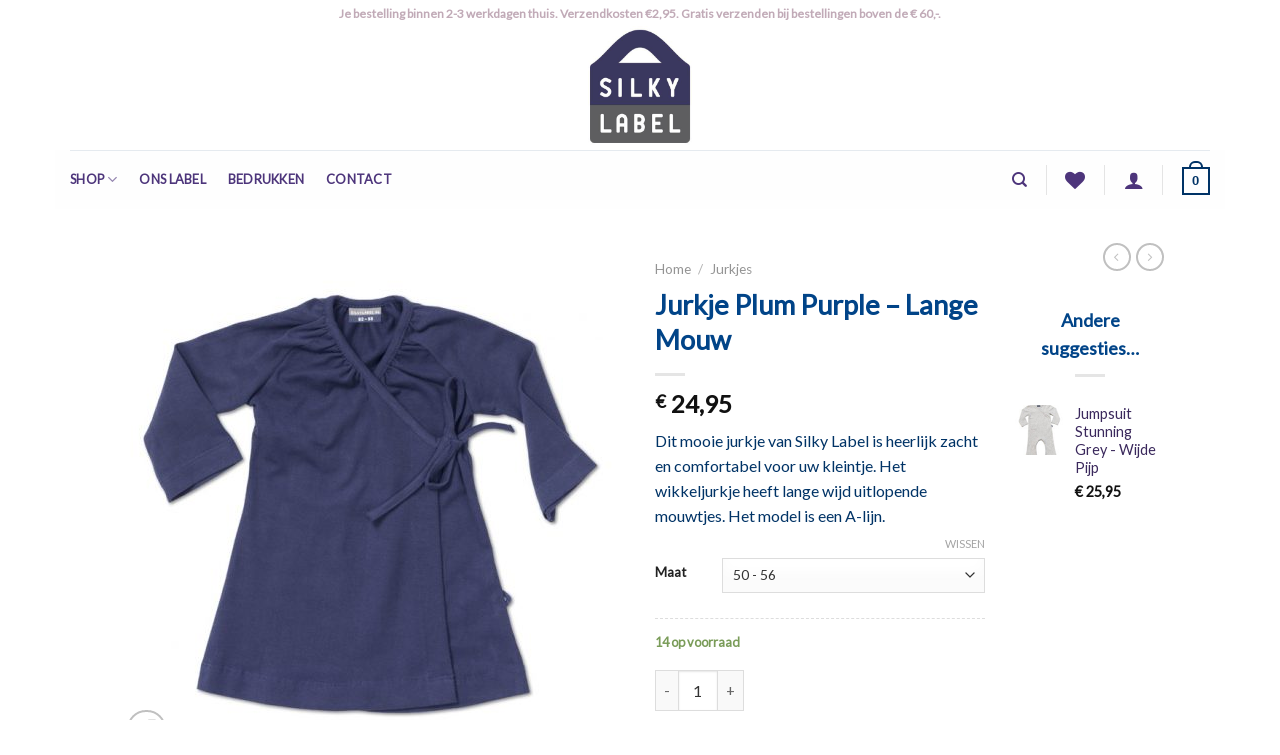

--- FILE ---
content_type: text/html; charset=UTF-8
request_url: https://silkylabel.nl/product/jurkje-plum-purple-lange-mouw/
body_size: 29494
content:
<!DOCTYPE html>
<!--[if IE 9 ]> <html lang="nl-NL" class="ie9 loading-site no-js"> <![endif]-->
<!--[if IE 8 ]> <html lang="nl-NL" class="ie8 loading-site no-js"> <![endif]-->
<!--[if (gte IE 9)|!(IE)]><!--><html lang="nl-NL" class="loading-site no-js"> <!--<![endif]-->
<head>
	<meta charset="UTF-8" />
	<link rel="profile" href="http://gmpg.org/xfn/11" />
	<link rel="pingback" href="https://silkylabel.nl/xmlrpc.php" />

					<script>document.documentElement.className = document.documentElement.className + ' yes-js js_active js'</script>
			<script>(function(html){html.className = html.className.replace(/\bno-js\b/,'js')})(document.documentElement);</script>
<title>Jurkje Plum Purple &#8211; Lange Mouw &#8211; Silky Label</title>
<meta name='robots' content='max-image-preview:large' />
<meta name="viewport" content="width=device-width, initial-scale=1, maximum-scale=1" /><link rel='dns-prefetch' href='//cdn.jsdelivr.net' />
<link rel='dns-prefetch' href='//fonts.googleapis.com' />
<link rel="alternate" type="application/rss+xml" title="Silky Label &raquo; feed" href="https://silkylabel.nl/feed/" />
<link rel="alternate" type="application/rss+xml" title="Silky Label &raquo; reacties feed" href="https://silkylabel.nl/comments/feed/" />
<link rel="alternate" type="application/rss+xml" title="Silky Label &raquo; Jurkje Plum Purple &#8211; Lange Mouw reacties feed" href="https://silkylabel.nl/product/jurkje-plum-purple-lange-mouw/feed/" />
<link rel="alternate" title="oEmbed (JSON)" type="application/json+oembed" href="https://silkylabel.nl/wp-json/oembed/1.0/embed?url=https%3A%2F%2Fsilkylabel.nl%2Fproduct%2Fjurkje-plum-purple-lange-mouw%2F" />
<link rel="alternate" title="oEmbed (XML)" type="text/xml+oembed" href="https://silkylabel.nl/wp-json/oembed/1.0/embed?url=https%3A%2F%2Fsilkylabel.nl%2Fproduct%2Fjurkje-plum-purple-lange-mouw%2F&#038;format=xml" />
<link rel="prefetch" href="https://silkylabel.nl/wp-content/themes/flatsome/assets/js/chunk.countup.fe2c1016.js" />
<link rel="prefetch" href="https://silkylabel.nl/wp-content/themes/flatsome/assets/js/chunk.sticky-sidebar.a58a6557.js" />
<link rel="prefetch" href="https://silkylabel.nl/wp-content/themes/flatsome/assets/js/chunk.tooltips.29144c1c.js" />
<link rel="prefetch" href="https://silkylabel.nl/wp-content/themes/flatsome/assets/js/chunk.vendors-popups.947eca5c.js" />
<link rel="prefetch" href="https://silkylabel.nl/wp-content/themes/flatsome/assets/js/chunk.vendors-slider.f0d2cbc9.js" />
		<!-- This site uses the Google Analytics by MonsterInsights plugin v9.3.1 - Using Analytics tracking - https://www.monsterinsights.com/ -->
		<!-- Opmerking: MonsterInsights is momenteel niet geconfigureerd op deze site. De site eigenaar moet authenticeren met Google Analytics in de MonsterInsights instellingen scherm. -->
					<!-- No tracking code set -->
				<!-- / Google Analytics by MonsterInsights -->
		<style id='wp-img-auto-sizes-contain-inline-css' type='text/css'>
img:is([sizes=auto i],[sizes^="auto," i]){contain-intrinsic-size:3000px 1500px}
/*# sourceURL=wp-img-auto-sizes-contain-inline-css */
</style>
<link rel='stylesheet' id='sbi_styles-css' href='https://silkylabel.nl/wp-content/plugins/instagram-feed/css/sbi-styles.min.css?ver=6.8.0' type='text/css' media='all' />
<style id='wp-emoji-styles-inline-css' type='text/css'>

	img.wp-smiley, img.emoji {
		display: inline !important;
		border: none !important;
		box-shadow: none !important;
		height: 1em !important;
		width: 1em !important;
		margin: 0 0.07em !important;
		vertical-align: -0.1em !important;
		background: none !important;
		padding: 0 !important;
	}
/*# sourceURL=wp-emoji-styles-inline-css */
</style>
<style id='wp-block-library-inline-css' type='text/css'>
:root{--wp-block-synced-color:#7a00df;--wp-block-synced-color--rgb:122,0,223;--wp-bound-block-color:var(--wp-block-synced-color);--wp-editor-canvas-background:#ddd;--wp-admin-theme-color:#007cba;--wp-admin-theme-color--rgb:0,124,186;--wp-admin-theme-color-darker-10:#006ba1;--wp-admin-theme-color-darker-10--rgb:0,107,160.5;--wp-admin-theme-color-darker-20:#005a87;--wp-admin-theme-color-darker-20--rgb:0,90,135;--wp-admin-border-width-focus:2px}@media (min-resolution:192dpi){:root{--wp-admin-border-width-focus:1.5px}}.wp-element-button{cursor:pointer}:root .has-very-light-gray-background-color{background-color:#eee}:root .has-very-dark-gray-background-color{background-color:#313131}:root .has-very-light-gray-color{color:#eee}:root .has-very-dark-gray-color{color:#313131}:root .has-vivid-green-cyan-to-vivid-cyan-blue-gradient-background{background:linear-gradient(135deg,#00d084,#0693e3)}:root .has-purple-crush-gradient-background{background:linear-gradient(135deg,#34e2e4,#4721fb 50%,#ab1dfe)}:root .has-hazy-dawn-gradient-background{background:linear-gradient(135deg,#faaca8,#dad0ec)}:root .has-subdued-olive-gradient-background{background:linear-gradient(135deg,#fafae1,#67a671)}:root .has-atomic-cream-gradient-background{background:linear-gradient(135deg,#fdd79a,#004a59)}:root .has-nightshade-gradient-background{background:linear-gradient(135deg,#330968,#31cdcf)}:root .has-midnight-gradient-background{background:linear-gradient(135deg,#020381,#2874fc)}:root{--wp--preset--font-size--normal:16px;--wp--preset--font-size--huge:42px}.has-regular-font-size{font-size:1em}.has-larger-font-size{font-size:2.625em}.has-normal-font-size{font-size:var(--wp--preset--font-size--normal)}.has-huge-font-size{font-size:var(--wp--preset--font-size--huge)}.has-text-align-center{text-align:center}.has-text-align-left{text-align:left}.has-text-align-right{text-align:right}.has-fit-text{white-space:nowrap!important}#end-resizable-editor-section{display:none}.aligncenter{clear:both}.items-justified-left{justify-content:flex-start}.items-justified-center{justify-content:center}.items-justified-right{justify-content:flex-end}.items-justified-space-between{justify-content:space-between}.screen-reader-text{border:0;clip-path:inset(50%);height:1px;margin:-1px;overflow:hidden;padding:0;position:absolute;width:1px;word-wrap:normal!important}.screen-reader-text:focus{background-color:#ddd;clip-path:none;color:#444;display:block;font-size:1em;height:auto;left:5px;line-height:normal;padding:15px 23px 14px;text-decoration:none;top:5px;width:auto;z-index:100000}html :where(.has-border-color){border-style:solid}html :where([style*=border-top-color]){border-top-style:solid}html :where([style*=border-right-color]){border-right-style:solid}html :where([style*=border-bottom-color]){border-bottom-style:solid}html :where([style*=border-left-color]){border-left-style:solid}html :where([style*=border-width]){border-style:solid}html :where([style*=border-top-width]){border-top-style:solid}html :where([style*=border-right-width]){border-right-style:solid}html :where([style*=border-bottom-width]){border-bottom-style:solid}html :where([style*=border-left-width]){border-left-style:solid}html :where(img[class*=wp-image-]){height:auto;max-width:100%}:where(figure){margin:0 0 1em}html :where(.is-position-sticky){--wp-admin--admin-bar--position-offset:var(--wp-admin--admin-bar--height,0px)}@media screen and (max-width:600px){html :where(.is-position-sticky){--wp-admin--admin-bar--position-offset:0px}}

/*# sourceURL=wp-block-library-inline-css */
</style><link rel='stylesheet' id='wc-blocks-style-css' href='https://silkylabel.nl/wp-content/plugins/woocommerce/assets/client/blocks/wc-blocks.css?ver=wc-9.7.2' type='text/css' media='all' />
<link rel='stylesheet' id='jquery-selectBox-css' href='https://silkylabel.nl/wp-content/plugins/yith-woocommerce-wishlist/assets/css/jquery.selectBox.css?ver=1.2.0' type='text/css' media='all' />
<link rel='stylesheet' id='woocommerce_prettyPhoto_css-css' href='//silkylabel.nl/wp-content/plugins/woocommerce/assets/css/prettyPhoto.css?ver=3.1.6' type='text/css' media='all' />
<link rel='stylesheet' id='yith-wcwl-main-css' href='https://silkylabel.nl/wp-content/plugins/yith-woocommerce-wishlist/assets/css/style.css?ver=4.3.0' type='text/css' media='all' />
<style id='yith-wcwl-main-inline-css' type='text/css'>
 :root { --color-add-to-wishlist-background: #333333; --color-add-to-wishlist-text: #FFFFFF; --color-add-to-wishlist-border: #333333; --color-add-to-wishlist-background-hover: #333333; --color-add-to-wishlist-text-hover: #FFFFFF; --color-add-to-wishlist-border-hover: #333333; --rounded-corners-radius: 16px; --color-add-to-cart-background: #333333; --color-add-to-cart-text: #FFFFFF; --color-add-to-cart-border: #333333; --color-add-to-cart-background-hover: #4F4F4F; --color-add-to-cart-text-hover: #FFFFFF; --color-add-to-cart-border-hover: #4F4F4F; --add-to-cart-rounded-corners-radius: 16px; --color-button-style-1-background: #333333; --color-button-style-1-text: #FFFFFF; --color-button-style-1-border: #333333; --color-button-style-1-background-hover: #4F4F4F; --color-button-style-1-text-hover: #FFFFFF; --color-button-style-1-border-hover: #4F4F4F; --color-button-style-2-background: #333333; --color-button-style-2-text: #FFFFFF; --color-button-style-2-border: #333333; --color-button-style-2-background-hover: #4F4F4F; --color-button-style-2-text-hover: #FFFFFF; --color-button-style-2-border-hover: #4F4F4F; --color-wishlist-table-background: #FFFFFF; --color-wishlist-table-text: #6d6c6c; --color-wishlist-table-border: #FFFFFF; --color-headers-background: #F4F4F4; --color-share-button-color: #FFFFFF; --color-share-button-color-hover: #FFFFFF; --color-fb-button-background: #39599E; --color-fb-button-background-hover: #595A5A; --color-tw-button-background: #45AFE2; --color-tw-button-background-hover: #595A5A; --color-pr-button-background: #AB2E31; --color-pr-button-background-hover: #595A5A; --color-em-button-background: #FBB102; --color-em-button-background-hover: #595A5A; --color-wa-button-background: #00A901; --color-wa-button-background-hover: #595A5A; --feedback-duration: 3s } 
 :root { --color-add-to-wishlist-background: #333333; --color-add-to-wishlist-text: #FFFFFF; --color-add-to-wishlist-border: #333333; --color-add-to-wishlist-background-hover: #333333; --color-add-to-wishlist-text-hover: #FFFFFF; --color-add-to-wishlist-border-hover: #333333; --rounded-corners-radius: 16px; --color-add-to-cart-background: #333333; --color-add-to-cart-text: #FFFFFF; --color-add-to-cart-border: #333333; --color-add-to-cart-background-hover: #4F4F4F; --color-add-to-cart-text-hover: #FFFFFF; --color-add-to-cart-border-hover: #4F4F4F; --add-to-cart-rounded-corners-radius: 16px; --color-button-style-1-background: #333333; --color-button-style-1-text: #FFFFFF; --color-button-style-1-border: #333333; --color-button-style-1-background-hover: #4F4F4F; --color-button-style-1-text-hover: #FFFFFF; --color-button-style-1-border-hover: #4F4F4F; --color-button-style-2-background: #333333; --color-button-style-2-text: #FFFFFF; --color-button-style-2-border: #333333; --color-button-style-2-background-hover: #4F4F4F; --color-button-style-2-text-hover: #FFFFFF; --color-button-style-2-border-hover: #4F4F4F; --color-wishlist-table-background: #FFFFFF; --color-wishlist-table-text: #6d6c6c; --color-wishlist-table-border: #FFFFFF; --color-headers-background: #F4F4F4; --color-share-button-color: #FFFFFF; --color-share-button-color-hover: #FFFFFF; --color-fb-button-background: #39599E; --color-fb-button-background-hover: #595A5A; --color-tw-button-background: #45AFE2; --color-tw-button-background-hover: #595A5A; --color-pr-button-background: #AB2E31; --color-pr-button-background-hover: #595A5A; --color-em-button-background: #FBB102; --color-em-button-background-hover: #595A5A; --color-wa-button-background: #00A901; --color-wa-button-background-hover: #595A5A; --feedback-duration: 3s } 
 :root { --color-add-to-wishlist-background: #333333; --color-add-to-wishlist-text: #FFFFFF; --color-add-to-wishlist-border: #333333; --color-add-to-wishlist-background-hover: #333333; --color-add-to-wishlist-text-hover: #FFFFFF; --color-add-to-wishlist-border-hover: #333333; --rounded-corners-radius: 16px; --color-add-to-cart-background: #333333; --color-add-to-cart-text: #FFFFFF; --color-add-to-cart-border: #333333; --color-add-to-cart-background-hover: #4F4F4F; --color-add-to-cart-text-hover: #FFFFFF; --color-add-to-cart-border-hover: #4F4F4F; --add-to-cart-rounded-corners-radius: 16px; --color-button-style-1-background: #333333; --color-button-style-1-text: #FFFFFF; --color-button-style-1-border: #333333; --color-button-style-1-background-hover: #4F4F4F; --color-button-style-1-text-hover: #FFFFFF; --color-button-style-1-border-hover: #4F4F4F; --color-button-style-2-background: #333333; --color-button-style-2-text: #FFFFFF; --color-button-style-2-border: #333333; --color-button-style-2-background-hover: #4F4F4F; --color-button-style-2-text-hover: #FFFFFF; --color-button-style-2-border-hover: #4F4F4F; --color-wishlist-table-background: #FFFFFF; --color-wishlist-table-text: #6d6c6c; --color-wishlist-table-border: #FFFFFF; --color-headers-background: #F4F4F4; --color-share-button-color: #FFFFFF; --color-share-button-color-hover: #FFFFFF; --color-fb-button-background: #39599E; --color-fb-button-background-hover: #595A5A; --color-tw-button-background: #45AFE2; --color-tw-button-background-hover: #595A5A; --color-pr-button-background: #AB2E31; --color-pr-button-background-hover: #595A5A; --color-em-button-background: #FBB102; --color-em-button-background-hover: #595A5A; --color-wa-button-background: #00A901; --color-wa-button-background-hover: #595A5A; --feedback-duration: 3s } 
 :root { --color-add-to-wishlist-background: #333333; --color-add-to-wishlist-text: #FFFFFF; --color-add-to-wishlist-border: #333333; --color-add-to-wishlist-background-hover: #333333; --color-add-to-wishlist-text-hover: #FFFFFF; --color-add-to-wishlist-border-hover: #333333; --rounded-corners-radius: 16px; --color-add-to-cart-background: #333333; --color-add-to-cart-text: #FFFFFF; --color-add-to-cart-border: #333333; --color-add-to-cart-background-hover: #4F4F4F; --color-add-to-cart-text-hover: #FFFFFF; --color-add-to-cart-border-hover: #4F4F4F; --add-to-cart-rounded-corners-radius: 16px; --color-button-style-1-background: #333333; --color-button-style-1-text: #FFFFFF; --color-button-style-1-border: #333333; --color-button-style-1-background-hover: #4F4F4F; --color-button-style-1-text-hover: #FFFFFF; --color-button-style-1-border-hover: #4F4F4F; --color-button-style-2-background: #333333; --color-button-style-2-text: #FFFFFF; --color-button-style-2-border: #333333; --color-button-style-2-background-hover: #4F4F4F; --color-button-style-2-text-hover: #FFFFFF; --color-button-style-2-border-hover: #4F4F4F; --color-wishlist-table-background: #FFFFFF; --color-wishlist-table-text: #6d6c6c; --color-wishlist-table-border: #FFFFFF; --color-headers-background: #F4F4F4; --color-share-button-color: #FFFFFF; --color-share-button-color-hover: #FFFFFF; --color-fb-button-background: #39599E; --color-fb-button-background-hover: #595A5A; --color-tw-button-background: #45AFE2; --color-tw-button-background-hover: #595A5A; --color-pr-button-background: #AB2E31; --color-pr-button-background-hover: #595A5A; --color-em-button-background: #FBB102; --color-em-button-background-hover: #595A5A; --color-wa-button-background: #00A901; --color-wa-button-background-hover: #595A5A; --feedback-duration: 3s } 
 :root { --color-add-to-wishlist-background: #333333; --color-add-to-wishlist-text: #FFFFFF; --color-add-to-wishlist-border: #333333; --color-add-to-wishlist-background-hover: #333333; --color-add-to-wishlist-text-hover: #FFFFFF; --color-add-to-wishlist-border-hover: #333333; --rounded-corners-radius: 16px; --color-add-to-cart-background: #333333; --color-add-to-cart-text: #FFFFFF; --color-add-to-cart-border: #333333; --color-add-to-cart-background-hover: #4F4F4F; --color-add-to-cart-text-hover: #FFFFFF; --color-add-to-cart-border-hover: #4F4F4F; --add-to-cart-rounded-corners-radius: 16px; --color-button-style-1-background: #333333; --color-button-style-1-text: #FFFFFF; --color-button-style-1-border: #333333; --color-button-style-1-background-hover: #4F4F4F; --color-button-style-1-text-hover: #FFFFFF; --color-button-style-1-border-hover: #4F4F4F; --color-button-style-2-background: #333333; --color-button-style-2-text: #FFFFFF; --color-button-style-2-border: #333333; --color-button-style-2-background-hover: #4F4F4F; --color-button-style-2-text-hover: #FFFFFF; --color-button-style-2-border-hover: #4F4F4F; --color-wishlist-table-background: #FFFFFF; --color-wishlist-table-text: #6d6c6c; --color-wishlist-table-border: #FFFFFF; --color-headers-background: #F4F4F4; --color-share-button-color: #FFFFFF; --color-share-button-color-hover: #FFFFFF; --color-fb-button-background: #39599E; --color-fb-button-background-hover: #595A5A; --color-tw-button-background: #45AFE2; --color-tw-button-background-hover: #595A5A; --color-pr-button-background: #AB2E31; --color-pr-button-background-hover: #595A5A; --color-em-button-background: #FBB102; --color-em-button-background-hover: #595A5A; --color-wa-button-background: #00A901; --color-wa-button-background-hover: #595A5A; --feedback-duration: 3s } 
 :root { --color-add-to-wishlist-background: #333333; --color-add-to-wishlist-text: #FFFFFF; --color-add-to-wishlist-border: #333333; --color-add-to-wishlist-background-hover: #333333; --color-add-to-wishlist-text-hover: #FFFFFF; --color-add-to-wishlist-border-hover: #333333; --rounded-corners-radius: 16px; --color-add-to-cart-background: #333333; --color-add-to-cart-text: #FFFFFF; --color-add-to-cart-border: #333333; --color-add-to-cart-background-hover: #4F4F4F; --color-add-to-cart-text-hover: #FFFFFF; --color-add-to-cart-border-hover: #4F4F4F; --add-to-cart-rounded-corners-radius: 16px; --color-button-style-1-background: #333333; --color-button-style-1-text: #FFFFFF; --color-button-style-1-border: #333333; --color-button-style-1-background-hover: #4F4F4F; --color-button-style-1-text-hover: #FFFFFF; --color-button-style-1-border-hover: #4F4F4F; --color-button-style-2-background: #333333; --color-button-style-2-text: #FFFFFF; --color-button-style-2-border: #333333; --color-button-style-2-background-hover: #4F4F4F; --color-button-style-2-text-hover: #FFFFFF; --color-button-style-2-border-hover: #4F4F4F; --color-wishlist-table-background: #FFFFFF; --color-wishlist-table-text: #6d6c6c; --color-wishlist-table-border: #FFFFFF; --color-headers-background: #F4F4F4; --color-share-button-color: #FFFFFF; --color-share-button-color-hover: #FFFFFF; --color-fb-button-background: #39599E; --color-fb-button-background-hover: #595A5A; --color-tw-button-background: #45AFE2; --color-tw-button-background-hover: #595A5A; --color-pr-button-background: #AB2E31; --color-pr-button-background-hover: #595A5A; --color-em-button-background: #FBB102; --color-em-button-background-hover: #595A5A; --color-wa-button-background: #00A901; --color-wa-button-background-hover: #595A5A; --feedback-duration: 3s } 
 :root { --color-add-to-wishlist-background: #333333; --color-add-to-wishlist-text: #FFFFFF; --color-add-to-wishlist-border: #333333; --color-add-to-wishlist-background-hover: #333333; --color-add-to-wishlist-text-hover: #FFFFFF; --color-add-to-wishlist-border-hover: #333333; --rounded-corners-radius: 16px; --color-add-to-cart-background: #333333; --color-add-to-cart-text: #FFFFFF; --color-add-to-cart-border: #333333; --color-add-to-cart-background-hover: #4F4F4F; --color-add-to-cart-text-hover: #FFFFFF; --color-add-to-cart-border-hover: #4F4F4F; --add-to-cart-rounded-corners-radius: 16px; --color-button-style-1-background: #333333; --color-button-style-1-text: #FFFFFF; --color-button-style-1-border: #333333; --color-button-style-1-background-hover: #4F4F4F; --color-button-style-1-text-hover: #FFFFFF; --color-button-style-1-border-hover: #4F4F4F; --color-button-style-2-background: #333333; --color-button-style-2-text: #FFFFFF; --color-button-style-2-border: #333333; --color-button-style-2-background-hover: #4F4F4F; --color-button-style-2-text-hover: #FFFFFF; --color-button-style-2-border-hover: #4F4F4F; --color-wishlist-table-background: #FFFFFF; --color-wishlist-table-text: #6d6c6c; --color-wishlist-table-border: #FFFFFF; --color-headers-background: #F4F4F4; --color-share-button-color: #FFFFFF; --color-share-button-color-hover: #FFFFFF; --color-fb-button-background: #39599E; --color-fb-button-background-hover: #595A5A; --color-tw-button-background: #45AFE2; --color-tw-button-background-hover: #595A5A; --color-pr-button-background: #AB2E31; --color-pr-button-background-hover: #595A5A; --color-em-button-background: #FBB102; --color-em-button-background-hover: #595A5A; --color-wa-button-background: #00A901; --color-wa-button-background-hover: #595A5A; --feedback-duration: 3s } 
 :root { --color-add-to-wishlist-background: #333333; --color-add-to-wishlist-text: #FFFFFF; --color-add-to-wishlist-border: #333333; --color-add-to-wishlist-background-hover: #333333; --color-add-to-wishlist-text-hover: #FFFFFF; --color-add-to-wishlist-border-hover: #333333; --rounded-corners-radius: 16px; --color-add-to-cart-background: #333333; --color-add-to-cart-text: #FFFFFF; --color-add-to-cart-border: #333333; --color-add-to-cart-background-hover: #4F4F4F; --color-add-to-cart-text-hover: #FFFFFF; --color-add-to-cart-border-hover: #4F4F4F; --add-to-cart-rounded-corners-radius: 16px; --color-button-style-1-background: #333333; --color-button-style-1-text: #FFFFFF; --color-button-style-1-border: #333333; --color-button-style-1-background-hover: #4F4F4F; --color-button-style-1-text-hover: #FFFFFF; --color-button-style-1-border-hover: #4F4F4F; --color-button-style-2-background: #333333; --color-button-style-2-text: #FFFFFF; --color-button-style-2-border: #333333; --color-button-style-2-background-hover: #4F4F4F; --color-button-style-2-text-hover: #FFFFFF; --color-button-style-2-border-hover: #4F4F4F; --color-wishlist-table-background: #FFFFFF; --color-wishlist-table-text: #6d6c6c; --color-wishlist-table-border: #FFFFFF; --color-headers-background: #F4F4F4; --color-share-button-color: #FFFFFF; --color-share-button-color-hover: #FFFFFF; --color-fb-button-background: #39599E; --color-fb-button-background-hover: #595A5A; --color-tw-button-background: #45AFE2; --color-tw-button-background-hover: #595A5A; --color-pr-button-background: #AB2E31; --color-pr-button-background-hover: #595A5A; --color-em-button-background: #FBB102; --color-em-button-background-hover: #595A5A; --color-wa-button-background: #00A901; --color-wa-button-background-hover: #595A5A; --feedback-duration: 3s } 
 :root { --color-add-to-wishlist-background: #333333; --color-add-to-wishlist-text: #FFFFFF; --color-add-to-wishlist-border: #333333; --color-add-to-wishlist-background-hover: #333333; --color-add-to-wishlist-text-hover: #FFFFFF; --color-add-to-wishlist-border-hover: #333333; --rounded-corners-radius: 16px; --color-add-to-cart-background: #333333; --color-add-to-cart-text: #FFFFFF; --color-add-to-cart-border: #333333; --color-add-to-cart-background-hover: #4F4F4F; --color-add-to-cart-text-hover: #FFFFFF; --color-add-to-cart-border-hover: #4F4F4F; --add-to-cart-rounded-corners-radius: 16px; --color-button-style-1-background: #333333; --color-button-style-1-text: #FFFFFF; --color-button-style-1-border: #333333; --color-button-style-1-background-hover: #4F4F4F; --color-button-style-1-text-hover: #FFFFFF; --color-button-style-1-border-hover: #4F4F4F; --color-button-style-2-background: #333333; --color-button-style-2-text: #FFFFFF; --color-button-style-2-border: #333333; --color-button-style-2-background-hover: #4F4F4F; --color-button-style-2-text-hover: #FFFFFF; --color-button-style-2-border-hover: #4F4F4F; --color-wishlist-table-background: #FFFFFF; --color-wishlist-table-text: #6d6c6c; --color-wishlist-table-border: #FFFFFF; --color-headers-background: #F4F4F4; --color-share-button-color: #FFFFFF; --color-share-button-color-hover: #FFFFFF; --color-fb-button-background: #39599E; --color-fb-button-background-hover: #595A5A; --color-tw-button-background: #45AFE2; --color-tw-button-background-hover: #595A5A; --color-pr-button-background: #AB2E31; --color-pr-button-background-hover: #595A5A; --color-em-button-background: #FBB102; --color-em-button-background-hover: #595A5A; --color-wa-button-background: #00A901; --color-wa-button-background-hover: #595A5A; --feedback-duration: 3s } 
 :root { --color-add-to-wishlist-background: #333333; --color-add-to-wishlist-text: #FFFFFF; --color-add-to-wishlist-border: #333333; --color-add-to-wishlist-background-hover: #333333; --color-add-to-wishlist-text-hover: #FFFFFF; --color-add-to-wishlist-border-hover: #333333; --rounded-corners-radius: 16px; --color-add-to-cart-background: #333333; --color-add-to-cart-text: #FFFFFF; --color-add-to-cart-border: #333333; --color-add-to-cart-background-hover: #4F4F4F; --color-add-to-cart-text-hover: #FFFFFF; --color-add-to-cart-border-hover: #4F4F4F; --add-to-cart-rounded-corners-radius: 16px; --color-button-style-1-background: #333333; --color-button-style-1-text: #FFFFFF; --color-button-style-1-border: #333333; --color-button-style-1-background-hover: #4F4F4F; --color-button-style-1-text-hover: #FFFFFF; --color-button-style-1-border-hover: #4F4F4F; --color-button-style-2-background: #333333; --color-button-style-2-text: #FFFFFF; --color-button-style-2-border: #333333; --color-button-style-2-background-hover: #4F4F4F; --color-button-style-2-text-hover: #FFFFFF; --color-button-style-2-border-hover: #4F4F4F; --color-wishlist-table-background: #FFFFFF; --color-wishlist-table-text: #6d6c6c; --color-wishlist-table-border: #FFFFFF; --color-headers-background: #F4F4F4; --color-share-button-color: #FFFFFF; --color-share-button-color-hover: #FFFFFF; --color-fb-button-background: #39599E; --color-fb-button-background-hover: #595A5A; --color-tw-button-background: #45AFE2; --color-tw-button-background-hover: #595A5A; --color-pr-button-background: #AB2E31; --color-pr-button-background-hover: #595A5A; --color-em-button-background: #FBB102; --color-em-button-background-hover: #595A5A; --color-wa-button-background: #00A901; --color-wa-button-background-hover: #595A5A; --feedback-duration: 3s } 
/*# sourceURL=yith-wcwl-main-inline-css */
</style>
<style id='global-styles-inline-css' type='text/css'>
:root{--wp--preset--aspect-ratio--square: 1;--wp--preset--aspect-ratio--4-3: 4/3;--wp--preset--aspect-ratio--3-4: 3/4;--wp--preset--aspect-ratio--3-2: 3/2;--wp--preset--aspect-ratio--2-3: 2/3;--wp--preset--aspect-ratio--16-9: 16/9;--wp--preset--aspect-ratio--9-16: 9/16;--wp--preset--color--black: #000000;--wp--preset--color--cyan-bluish-gray: #abb8c3;--wp--preset--color--white: #ffffff;--wp--preset--color--pale-pink: #f78da7;--wp--preset--color--vivid-red: #cf2e2e;--wp--preset--color--luminous-vivid-orange: #ff6900;--wp--preset--color--luminous-vivid-amber: #fcb900;--wp--preset--color--light-green-cyan: #7bdcb5;--wp--preset--color--vivid-green-cyan: #00d084;--wp--preset--color--pale-cyan-blue: #8ed1fc;--wp--preset--color--vivid-cyan-blue: #0693e3;--wp--preset--color--vivid-purple: #9b51e0;--wp--preset--gradient--vivid-cyan-blue-to-vivid-purple: linear-gradient(135deg,rgb(6,147,227) 0%,rgb(155,81,224) 100%);--wp--preset--gradient--light-green-cyan-to-vivid-green-cyan: linear-gradient(135deg,rgb(122,220,180) 0%,rgb(0,208,130) 100%);--wp--preset--gradient--luminous-vivid-amber-to-luminous-vivid-orange: linear-gradient(135deg,rgb(252,185,0) 0%,rgb(255,105,0) 100%);--wp--preset--gradient--luminous-vivid-orange-to-vivid-red: linear-gradient(135deg,rgb(255,105,0) 0%,rgb(207,46,46) 100%);--wp--preset--gradient--very-light-gray-to-cyan-bluish-gray: linear-gradient(135deg,rgb(238,238,238) 0%,rgb(169,184,195) 100%);--wp--preset--gradient--cool-to-warm-spectrum: linear-gradient(135deg,rgb(74,234,220) 0%,rgb(151,120,209) 20%,rgb(207,42,186) 40%,rgb(238,44,130) 60%,rgb(251,105,98) 80%,rgb(254,248,76) 100%);--wp--preset--gradient--blush-light-purple: linear-gradient(135deg,rgb(255,206,236) 0%,rgb(152,150,240) 100%);--wp--preset--gradient--blush-bordeaux: linear-gradient(135deg,rgb(254,205,165) 0%,rgb(254,45,45) 50%,rgb(107,0,62) 100%);--wp--preset--gradient--luminous-dusk: linear-gradient(135deg,rgb(255,203,112) 0%,rgb(199,81,192) 50%,rgb(65,88,208) 100%);--wp--preset--gradient--pale-ocean: linear-gradient(135deg,rgb(255,245,203) 0%,rgb(182,227,212) 50%,rgb(51,167,181) 100%);--wp--preset--gradient--electric-grass: linear-gradient(135deg,rgb(202,248,128) 0%,rgb(113,206,126) 100%);--wp--preset--gradient--midnight: linear-gradient(135deg,rgb(2,3,129) 0%,rgb(40,116,252) 100%);--wp--preset--font-size--small: 13px;--wp--preset--font-size--medium: 20px;--wp--preset--font-size--large: 36px;--wp--preset--font-size--x-large: 42px;--wp--preset--font-family--inter: "Inter", sans-serif;--wp--preset--font-family--cardo: Cardo;--wp--preset--spacing--20: 0.44rem;--wp--preset--spacing--30: 0.67rem;--wp--preset--spacing--40: 1rem;--wp--preset--spacing--50: 1.5rem;--wp--preset--spacing--60: 2.25rem;--wp--preset--spacing--70: 3.38rem;--wp--preset--spacing--80: 5.06rem;--wp--preset--shadow--natural: 6px 6px 9px rgba(0, 0, 0, 0.2);--wp--preset--shadow--deep: 12px 12px 50px rgba(0, 0, 0, 0.4);--wp--preset--shadow--sharp: 6px 6px 0px rgba(0, 0, 0, 0.2);--wp--preset--shadow--outlined: 6px 6px 0px -3px rgb(255, 255, 255), 6px 6px rgb(0, 0, 0);--wp--preset--shadow--crisp: 6px 6px 0px rgb(0, 0, 0);}:where(.is-layout-flex){gap: 0.5em;}:where(.is-layout-grid){gap: 0.5em;}body .is-layout-flex{display: flex;}.is-layout-flex{flex-wrap: wrap;align-items: center;}.is-layout-flex > :is(*, div){margin: 0;}body .is-layout-grid{display: grid;}.is-layout-grid > :is(*, div){margin: 0;}:where(.wp-block-columns.is-layout-flex){gap: 2em;}:where(.wp-block-columns.is-layout-grid){gap: 2em;}:where(.wp-block-post-template.is-layout-flex){gap: 1.25em;}:where(.wp-block-post-template.is-layout-grid){gap: 1.25em;}.has-black-color{color: var(--wp--preset--color--black) !important;}.has-cyan-bluish-gray-color{color: var(--wp--preset--color--cyan-bluish-gray) !important;}.has-white-color{color: var(--wp--preset--color--white) !important;}.has-pale-pink-color{color: var(--wp--preset--color--pale-pink) !important;}.has-vivid-red-color{color: var(--wp--preset--color--vivid-red) !important;}.has-luminous-vivid-orange-color{color: var(--wp--preset--color--luminous-vivid-orange) !important;}.has-luminous-vivid-amber-color{color: var(--wp--preset--color--luminous-vivid-amber) !important;}.has-light-green-cyan-color{color: var(--wp--preset--color--light-green-cyan) !important;}.has-vivid-green-cyan-color{color: var(--wp--preset--color--vivid-green-cyan) !important;}.has-pale-cyan-blue-color{color: var(--wp--preset--color--pale-cyan-blue) !important;}.has-vivid-cyan-blue-color{color: var(--wp--preset--color--vivid-cyan-blue) !important;}.has-vivid-purple-color{color: var(--wp--preset--color--vivid-purple) !important;}.has-black-background-color{background-color: var(--wp--preset--color--black) !important;}.has-cyan-bluish-gray-background-color{background-color: var(--wp--preset--color--cyan-bluish-gray) !important;}.has-white-background-color{background-color: var(--wp--preset--color--white) !important;}.has-pale-pink-background-color{background-color: var(--wp--preset--color--pale-pink) !important;}.has-vivid-red-background-color{background-color: var(--wp--preset--color--vivid-red) !important;}.has-luminous-vivid-orange-background-color{background-color: var(--wp--preset--color--luminous-vivid-orange) !important;}.has-luminous-vivid-amber-background-color{background-color: var(--wp--preset--color--luminous-vivid-amber) !important;}.has-light-green-cyan-background-color{background-color: var(--wp--preset--color--light-green-cyan) !important;}.has-vivid-green-cyan-background-color{background-color: var(--wp--preset--color--vivid-green-cyan) !important;}.has-pale-cyan-blue-background-color{background-color: var(--wp--preset--color--pale-cyan-blue) !important;}.has-vivid-cyan-blue-background-color{background-color: var(--wp--preset--color--vivid-cyan-blue) !important;}.has-vivid-purple-background-color{background-color: var(--wp--preset--color--vivid-purple) !important;}.has-black-border-color{border-color: var(--wp--preset--color--black) !important;}.has-cyan-bluish-gray-border-color{border-color: var(--wp--preset--color--cyan-bluish-gray) !important;}.has-white-border-color{border-color: var(--wp--preset--color--white) !important;}.has-pale-pink-border-color{border-color: var(--wp--preset--color--pale-pink) !important;}.has-vivid-red-border-color{border-color: var(--wp--preset--color--vivid-red) !important;}.has-luminous-vivid-orange-border-color{border-color: var(--wp--preset--color--luminous-vivid-orange) !important;}.has-luminous-vivid-amber-border-color{border-color: var(--wp--preset--color--luminous-vivid-amber) !important;}.has-light-green-cyan-border-color{border-color: var(--wp--preset--color--light-green-cyan) !important;}.has-vivid-green-cyan-border-color{border-color: var(--wp--preset--color--vivid-green-cyan) !important;}.has-pale-cyan-blue-border-color{border-color: var(--wp--preset--color--pale-cyan-blue) !important;}.has-vivid-cyan-blue-border-color{border-color: var(--wp--preset--color--vivid-cyan-blue) !important;}.has-vivid-purple-border-color{border-color: var(--wp--preset--color--vivid-purple) !important;}.has-vivid-cyan-blue-to-vivid-purple-gradient-background{background: var(--wp--preset--gradient--vivid-cyan-blue-to-vivid-purple) !important;}.has-light-green-cyan-to-vivid-green-cyan-gradient-background{background: var(--wp--preset--gradient--light-green-cyan-to-vivid-green-cyan) !important;}.has-luminous-vivid-amber-to-luminous-vivid-orange-gradient-background{background: var(--wp--preset--gradient--luminous-vivid-amber-to-luminous-vivid-orange) !important;}.has-luminous-vivid-orange-to-vivid-red-gradient-background{background: var(--wp--preset--gradient--luminous-vivid-orange-to-vivid-red) !important;}.has-very-light-gray-to-cyan-bluish-gray-gradient-background{background: var(--wp--preset--gradient--very-light-gray-to-cyan-bluish-gray) !important;}.has-cool-to-warm-spectrum-gradient-background{background: var(--wp--preset--gradient--cool-to-warm-spectrum) !important;}.has-blush-light-purple-gradient-background{background: var(--wp--preset--gradient--blush-light-purple) !important;}.has-blush-bordeaux-gradient-background{background: var(--wp--preset--gradient--blush-bordeaux) !important;}.has-luminous-dusk-gradient-background{background: var(--wp--preset--gradient--luminous-dusk) !important;}.has-pale-ocean-gradient-background{background: var(--wp--preset--gradient--pale-ocean) !important;}.has-electric-grass-gradient-background{background: var(--wp--preset--gradient--electric-grass) !important;}.has-midnight-gradient-background{background: var(--wp--preset--gradient--midnight) !important;}.has-small-font-size{font-size: var(--wp--preset--font-size--small) !important;}.has-medium-font-size{font-size: var(--wp--preset--font-size--medium) !important;}.has-large-font-size{font-size: var(--wp--preset--font-size--large) !important;}.has-x-large-font-size{font-size: var(--wp--preset--font-size--x-large) !important;}
/*# sourceURL=global-styles-inline-css */
</style>

<style id='classic-theme-styles-inline-css' type='text/css'>
/*! This file is auto-generated */
.wp-block-button__link{color:#fff;background-color:#32373c;border-radius:9999px;box-shadow:none;text-decoration:none;padding:calc(.667em + 2px) calc(1.333em + 2px);font-size:1.125em}.wp-block-file__button{background:#32373c;color:#fff;text-decoration:none}
/*# sourceURL=/wp-includes/css/classic-themes.min.css */
</style>
<link rel='stylesheet' id='contact-form-7-css' href='https://silkylabel.nl/wp-content/plugins/contact-form-7/includes/css/styles.css?ver=6.0.5' type='text/css' media='all' />
<link rel='stylesheet' id='photoswipe-css' href='https://silkylabel.nl/wp-content/plugins/woocommerce/assets/css/photoswipe/photoswipe.min.css?ver=9.7.2' type='text/css' media='all' />
<link rel='stylesheet' id='photoswipe-default-skin-css' href='https://silkylabel.nl/wp-content/plugins/woocommerce/assets/css/photoswipe/default-skin/default-skin.min.css?ver=9.7.2' type='text/css' media='all' />
<style id='woocommerce-inline-inline-css' type='text/css'>
.woocommerce form .form-row .required { visibility: visible; }
/*# sourceURL=woocommerce-inline-inline-css */
</style>
<link rel='stylesheet' id='brands-styles-css' href='https://silkylabel.nl/wp-content/plugins/woocommerce/assets/css/brands.css?ver=9.7.2' type='text/css' media='all' />
<link rel='stylesheet' id='woosb-frontend-css' href='https://silkylabel.nl/wp-content/plugins/woo-product-bundle-premium/assets/css/frontend.css?ver=6.3.2' type='text/css' media='all' />
<link rel='stylesheet' id='flatsome-woocommerce-wishlist-css' href='https://silkylabel.nl/wp-content/themes/flatsome/inc/integrations/wc-yith-wishlist/wishlist.css?ver=3.10.2' type='text/css' media='all' />
<link rel='stylesheet' id='flatsome-main-css' href='https://silkylabel.nl/wp-content/themes/flatsome/assets/css/flatsome.css?ver=3.15.3' type='text/css' media='all' />
<style id='flatsome-main-inline-css' type='text/css'>
@font-face {
				font-family: "fl-icons";
				font-display: block;
				src: url(https://silkylabel.nl/wp-content/themes/flatsome/assets/css/icons/fl-icons.eot?v=3.15.3);
				src:
					url(https://silkylabel.nl/wp-content/themes/flatsome/assets/css/icons/fl-icons.eot#iefix?v=3.15.3) format("embedded-opentype"),
					url(https://silkylabel.nl/wp-content/themes/flatsome/assets/css/icons/fl-icons.woff2?v=3.15.3) format("woff2"),
					url(https://silkylabel.nl/wp-content/themes/flatsome/assets/css/icons/fl-icons.ttf?v=3.15.3) format("truetype"),
					url(https://silkylabel.nl/wp-content/themes/flatsome/assets/css/icons/fl-icons.woff?v=3.15.3) format("woff"),
					url(https://silkylabel.nl/wp-content/themes/flatsome/assets/css/icons/fl-icons.svg?v=3.15.3#fl-icons) format("svg");
			}
/*# sourceURL=flatsome-main-inline-css */
</style>
<link rel='stylesheet' id='flatsome-shop-css' href='https://silkylabel.nl/wp-content/themes/flatsome/assets/css/flatsome-shop.css?ver=3.15.3' type='text/css' media='all' />
<link rel='stylesheet' id='flatsome-style-css' href='https://silkylabel.nl/wp-content/themes/flatsome-child/style.css?ver=3.0' type='text/css' media='all' />
<link rel='stylesheet' id='flatsome-googlefonts-css' href='//fonts.googleapis.com/css?family=Lato%3Aregular%2Cregular%2Cregular%2Cregular%7CDancing+Script%3Aregular%2Cregular&#038;display=swap&#038;ver=3.9' type='text/css' media='all' />
<script type="text/javascript" src="https://silkylabel.nl/wp-includes/js/jquery/jquery.min.js?ver=3.7.1" id="jquery-core-js"></script>
<script type="text/javascript" src="https://silkylabel.nl/wp-includes/js/jquery/jquery-migrate.min.js?ver=3.4.1" id="jquery-migrate-js"></script>
<script type="text/javascript" src="https://silkylabel.nl/wp-content/plugins/woocommerce/assets/js/jquery-blockui/jquery.blockUI.min.js?ver=2.7.0-wc.9.7.2" id="jquery-blockui-js" defer="defer" data-wp-strategy="defer"></script>
<script type="text/javascript" id="wc-add-to-cart-js-extra">
/* <![CDATA[ */
var wc_add_to_cart_params = {"ajax_url":"/wp-admin/admin-ajax.php","wc_ajax_url":"/?wc-ajax=%%endpoint%%","i18n_view_cart":"Bekijk winkelwagen","cart_url":"https://silkylabel.nl/winkelmand/","is_cart":"","cart_redirect_after_add":"no"};
//# sourceURL=wc-add-to-cart-js-extra
/* ]]> */
</script>
<script type="text/javascript" src="https://silkylabel.nl/wp-content/plugins/woocommerce/assets/js/frontend/add-to-cart.min.js?ver=9.7.2" id="wc-add-to-cart-js" defer="defer" data-wp-strategy="defer"></script>
<script type="text/javascript" src="https://silkylabel.nl/wp-content/plugins/woocommerce/assets/js/photoswipe/photoswipe.min.js?ver=4.1.1-wc.9.7.2" id="photoswipe-js" defer="defer" data-wp-strategy="defer"></script>
<script type="text/javascript" src="https://silkylabel.nl/wp-content/plugins/woocommerce/assets/js/photoswipe/photoswipe-ui-default.min.js?ver=4.1.1-wc.9.7.2" id="photoswipe-ui-default-js" defer="defer" data-wp-strategy="defer"></script>
<script type="text/javascript" id="wc-single-product-js-extra">
/* <![CDATA[ */
var wc_single_product_params = {"i18n_required_rating_text":"Selecteer een waardering","i18n_rating_options":["1 van de 5 sterren","2 van de 5 sterren","3 van de 5 sterren","4 van de 5 sterren","5 van de 5 sterren"],"i18n_product_gallery_trigger_text":"Afbeeldinggalerij in volledig scherm bekijken","review_rating_required":"yes","flexslider":{"rtl":false,"animation":"slide","smoothHeight":true,"directionNav":false,"controlNav":"thumbnails","slideshow":false,"animationSpeed":500,"animationLoop":false,"allowOneSlide":false},"zoom_enabled":"","zoom_options":[],"photoswipe_enabled":"1","photoswipe_options":{"shareEl":false,"closeOnScroll":false,"history":false,"hideAnimationDuration":0,"showAnimationDuration":0},"flexslider_enabled":""};
//# sourceURL=wc-single-product-js-extra
/* ]]> */
</script>
<script type="text/javascript" src="https://silkylabel.nl/wp-content/plugins/woocommerce/assets/js/frontend/single-product.min.js?ver=9.7.2" id="wc-single-product-js" defer="defer" data-wp-strategy="defer"></script>
<script type="text/javascript" src="https://silkylabel.nl/wp-content/plugins/woocommerce/assets/js/js-cookie/js.cookie.min.js?ver=2.1.4-wc.9.7.2" id="js-cookie-js" defer="defer" data-wp-strategy="defer"></script>
<script type="text/javascript" id="woocommerce-js-extra">
/* <![CDATA[ */
var woocommerce_params = {"ajax_url":"/wp-admin/admin-ajax.php","wc_ajax_url":"/?wc-ajax=%%endpoint%%","i18n_password_show":"Wachtwoord weergeven","i18n_password_hide":"Wachtwoord verbergen"};
//# sourceURL=woocommerce-js-extra
/* ]]> */
</script>
<script type="text/javascript" src="https://silkylabel.nl/wp-content/plugins/woocommerce/assets/js/frontend/woocommerce.min.js?ver=9.7.2" id="woocommerce-js" defer="defer" data-wp-strategy="defer"></script>
<link rel="https://api.w.org/" href="https://silkylabel.nl/wp-json/" /><link rel="alternate" title="JSON" type="application/json" href="https://silkylabel.nl/wp-json/wp/v2/product/2961" /><link rel="EditURI" type="application/rsd+xml" title="RSD" href="https://silkylabel.nl/xmlrpc.php?rsd" />
<meta name="generator" content="WordPress 6.9" />
<meta name="generator" content="WooCommerce 9.7.2" />
<link rel="canonical" href="https://silkylabel.nl/product/jurkje-plum-purple-lange-mouw/" />
<link rel='shortlink' href='https://silkylabel.nl/?p=2961' />
<style>.bg{opacity: 0; transition: opacity 1s; -webkit-transition: opacity 1s;} .bg-loaded{opacity: 1;}</style><!--[if IE]><link rel="stylesheet" type="text/css" href="https://silkylabel.nl/wp-content/themes/flatsome/assets/css/ie-fallback.css"><script src="//cdnjs.cloudflare.com/ajax/libs/html5shiv/3.6.1/html5shiv.js"></script><script>var head = document.getElementsByTagName('head')[0],style = document.createElement('style');style.type = 'text/css';style.styleSheet.cssText = ':before,:after{content:none !important';head.appendChild(style);setTimeout(function(){head.removeChild(style);}, 0);</script><script src="https://silkylabel.nl/wp-content/themes/flatsome/assets/libs/ie-flexibility.js"></script><![endif]-->	<noscript><style>.woocommerce-product-gallery{ opacity: 1 !important; }</style></noscript>
	<style class='wp-fonts-local' type='text/css'>
@font-face{font-family:Inter;font-style:normal;font-weight:300 900;font-display:fallback;src:url('https://silkylabel.nl/wp-content/plugins/woocommerce/assets/fonts/Inter-VariableFont_slnt,wght.woff2') format('woff2');font-stretch:normal;}
@font-face{font-family:Cardo;font-style:normal;font-weight:400;font-display:fallback;src:url('https://silkylabel.nl/wp-content/plugins/woocommerce/assets/fonts/cardo_normal_400.woff2') format('woff2');}
</style>
<link rel="icon" href="https://silkylabel.nl/wp-content/uploads/2021/01/cropped-AsmBVO_k-1-32x32.jpeg" sizes="32x32" />
<link rel="icon" href="https://silkylabel.nl/wp-content/uploads/2021/01/cropped-AsmBVO_k-1-192x192.jpeg" sizes="192x192" />
<link rel="apple-touch-icon" href="https://silkylabel.nl/wp-content/uploads/2021/01/cropped-AsmBVO_k-1-180x180.jpeg" />
<meta name="msapplication-TileImage" content="https://silkylabel.nl/wp-content/uploads/2021/01/cropped-AsmBVO_k-1-270x270.jpeg" />
<style id="custom-css" type="text/css">:root {--primary-color: #003366;}html{background-color:#ffffff!important;}.header-main{height: 124px}#logo img{max-height: 124px}#logo{width:166px;}.header-bottom{min-height: 10px}.header-top{min-height: 26px}.transparent .header-main{height: 30px}.transparent #logo img{max-height: 30px}.has-transparent + .page-title:first-of-type,.has-transparent + #main > .page-title,.has-transparent + #main > div > .page-title,.has-transparent + #main .page-header-wrapper:first-of-type .page-title{padding-top: 110px;}.header.show-on-scroll,.stuck .header-main{height:70px!important}.stuck #logo img{max-height: 70px!important}.header-bg-color {background-color: rgba(255,255,255,0.9)}.header-bottom {background-color: rgba(241,241,241,0.09)}.top-bar-nav > li > a{line-height: 12px }.header-main .nav > li > a{line-height: 16px }.header-bottom-nav > li > a{line-height: 39px }@media (max-width: 549px) {.header-main{height: 48px}#logo img{max-height: 48px}}.header-top{background-color:#ffffff!important;}/* Color */.accordion-title.active, .has-icon-bg .icon .icon-inner,.logo a, .primary.is-underline, .primary.is-link, .badge-outline .badge-inner, .nav-outline > li.active> a,.nav-outline >li.active > a, .cart-icon strong,[data-color='primary'], .is-outline.primary{color: #003366;}/* Color !important */[data-text-color="primary"]{color: #003366!important;}/* Background Color */[data-text-bg="primary"]{background-color: #003366;}/* Background */.scroll-to-bullets a,.featured-title, .label-new.menu-item > a:after, .nav-pagination > li > .current,.nav-pagination > li > span:hover,.nav-pagination > li > a:hover,.has-hover:hover .badge-outline .badge-inner,button[type="submit"], .button.wc-forward:not(.checkout):not(.checkout-button), .button.submit-button, .button.primary:not(.is-outline),.featured-table .title,.is-outline:hover, .has-icon:hover .icon-label,.nav-dropdown-bold .nav-column li > a:hover, .nav-dropdown.nav-dropdown-bold > li > a:hover, .nav-dropdown-bold.dark .nav-column li > a:hover, .nav-dropdown.nav-dropdown-bold.dark > li > a:hover, .header-vertical-menu__opener ,.is-outline:hover, .tagcloud a:hover,.grid-tools a, input[type='submit']:not(.is-form), .box-badge:hover .box-text, input.button.alt,.nav-box > li > a:hover,.nav-box > li.active > a,.nav-pills > li.active > a ,.current-dropdown .cart-icon strong, .cart-icon:hover strong, .nav-line-bottom > li > a:before, .nav-line-grow > li > a:before, .nav-line > li > a:before,.banner, .header-top, .slider-nav-circle .flickity-prev-next-button:hover svg, .slider-nav-circle .flickity-prev-next-button:hover .arrow, .primary.is-outline:hover, .button.primary:not(.is-outline), input[type='submit'].primary, input[type='submit'].primary, input[type='reset'].button, input[type='button'].primary, .badge-inner{background-color: #003366;}/* Border */.nav-vertical.nav-tabs > li.active > a,.scroll-to-bullets a.active,.nav-pagination > li > .current,.nav-pagination > li > span:hover,.nav-pagination > li > a:hover,.has-hover:hover .badge-outline .badge-inner,.accordion-title.active,.featured-table,.is-outline:hover, .tagcloud a:hover,blockquote, .has-border, .cart-icon strong:after,.cart-icon strong,.blockUI:before, .processing:before,.loading-spin, .slider-nav-circle .flickity-prev-next-button:hover svg, .slider-nav-circle .flickity-prev-next-button:hover .arrow, .primary.is-outline:hover{border-color: #003366}.nav-tabs > li.active > a{border-top-color: #003366}.widget_shopping_cart_content .blockUI.blockOverlay:before { border-left-color: #003366 }.woocommerce-checkout-review-order .blockUI.blockOverlay:before { border-left-color: #003366 }/* Fill */.slider .flickity-prev-next-button:hover svg,.slider .flickity-prev-next-button:hover .arrow{fill: #003366;}/* Background Color */[data-icon-label]:after, .secondary.is-underline:hover,.secondary.is-outline:hover,.icon-label,.button.secondary:not(.is-outline),.button.alt:not(.is-outline), .badge-inner.on-sale, .button.checkout, .single_add_to_cart_button, .current .breadcrumb-step{ background-color:#008f8d; }[data-text-bg="secondary"]{background-color: #008f8d;}/* Color */.secondary.is-underline,.secondary.is-link, .secondary.is-outline,.stars a.active, .star-rating:before, .woocommerce-page .star-rating:before,.star-rating span:before, .color-secondary{color: #008f8d}/* Color !important */[data-text-color="secondary"]{color: #008f8d!important;}/* Border */.secondary.is-outline:hover{border-color:#008f8d}.success.is-underline:hover,.success.is-outline:hover,.success{background-color: #c1aab7}.success-color, .success.is-link, .success.is-outline{color: #c1aab7;}.success-border{border-color: #c1aab7!important;}/* Color !important */[data-text-color="success"]{color: #c1aab7!important;}/* Background Color */[data-text-bg="success"]{background-color: #c1aab7;}.alert.is-underline:hover,.alert.is-outline:hover,.alert{background-color: #b70074}.alert.is-link, .alert.is-outline, .color-alert{color: #b70074;}/* Color !important */[data-text-color="alert"]{color: #b70074!important;}/* Background Color */[data-text-bg="alert"]{background-color: #b70074;}body{font-size: 100%;}body{font-family:"Lato", sans-serif}body{font-weight: 0}body{color: #003366}.nav > li > a {font-family:"Lato", sans-serif;}.mobile-sidebar-levels-2 .nav > li > ul > li > a {font-family:"Lato", sans-serif;}.nav > li > a {font-weight: 0;}.mobile-sidebar-levels-2 .nav > li > ul > li > a {font-weight: 0;}h1,h2,h3,h4,h5,h6,.heading-font, .off-canvas-center .nav-sidebar.nav-vertical > li > a{font-family: "Lato", sans-serif;}h1,h2,h3,h4,h5,h6,.heading-font,.banner h1,.banner h2{font-weight: 0;}h1,h2,h3,h4,h5,h6,.heading-font{color: #014488;}.breadcrumbs{text-transform: none;}button,.button{text-transform: none;}.section-title span{text-transform: none;}h3.widget-title,span.widget-title{text-transform: none;}.alt-font{font-family: "Dancing Script", sans-serif;}.alt-font{font-weight: 0!important;}.header:not(.transparent) .top-bar-nav > li > a {color: #ffffff;}.header:not(.transparent) .header-bottom-nav.nav > li > a{color: #4d357b;}.header:not(.transparent) .header-bottom-nav.nav > li > a:hover,.header:not(.transparent) .header-bottom-nav.nav > li.active > a,.header:not(.transparent) .header-bottom-nav.nav > li.current > a,.header:not(.transparent) .header-bottom-nav.nav > li > a.active,.header:not(.transparent) .header-bottom-nav.nav > li > a.current{color: #af1926;}.header-bottom-nav.nav-line-bottom > li > a:before,.header-bottom-nav.nav-line-grow > li > a:before,.header-bottom-nav.nav-line > li > a:before,.header-bottom-nav.nav-box > li > a:hover,.header-bottom-nav.nav-box > li.active > a,.header-bottom-nav.nav-pills > li > a:hover,.header-bottom-nav.nav-pills > li.active > a{color:#FFF!important;background-color: #af1926;}a{color: #3a285c;}a:hover{color: #352455;}.tagcloud a:hover{border-color: #352455;background-color: #352455;}.star-rating span:before,.star-rating:before, .woocommerce-page .star-rating:before, .stars a:hover:after, .stars a.active:after{color: #008f8d}.shop-page-title.featured-title .title-bg{ background-image: url(https://silkylabel.nl/wp-content/uploads/2021/02/Nieuw/Jurkje-Lange-Mouw-Plum-Purple.jpg)!important;}@media screen and (min-width: 550px){.products .box-vertical .box-image{min-width: 247px!important;width: 247px!important;}}.header-main .social-icons,.header-main .cart-icon strong,.header-main .menu-title,.header-main .header-button > .button.is-outline,.header-main .nav > li > a > i:not(.icon-angle-down){color: #4b4b52!important;}.header-main .header-button > .button.is-outline,.header-main .cart-icon strong:after,.header-main .cart-icon strong{border-color: #4b4b52!important;}.header-main .header-button > .button:not(.is-outline){background-color: #4b4b52!important;}.header-main .current-dropdown .cart-icon strong,.header-main .header-button > .button:hover,.header-main .header-button > .button:hover i,.header-main .header-button > .button:hover span{color:#FFF!important;}.header-main .menu-title:hover,.header-main .social-icons a:hover,.header-main .header-button > .button.is-outline:hover,.header-main .nav > li > a:hover > i:not(.icon-angle-down){color: #b70074!important;}.header-main .current-dropdown .cart-icon strong,.header-main .header-button > .button:hover{background-color: #b70074!important;}.header-main .current-dropdown .cart-icon strong:after,.header-main .current-dropdown .cart-icon strong,.header-main .header-button > .button:hover{border-color: #b70074!important;}.footer-1{background-color: #eeee22}.footer-2{background-color: #ffffff}.absolute-footer, html{background-color: #ffffff}button[name='update_cart'] { display: none; }.label-new.menu-item > a:after{content:"Nieuw";}.label-hot.menu-item > a:after{content:"Hot";}.label-sale.menu-item > a:after{content:"Aanbieding";}.label-popular.menu-item > a:after{content:"Populair";}</style>		<style type="text/css" id="wp-custom-css">
			.grecaptcha-badge {
visibility: hidden;
}
.user-id{
visibility: hidden;
}

		</style>
		<link rel='stylesheet' id='gglcptch-css' href='https://silkylabel.nl/wp-content/plugins/google-captcha/css/gglcptch.css?ver=1.80' type='text/css' media='all' />
<link rel='stylesheet' id='gglcptch_hide-css' href='https://silkylabel.nl/wp-content/plugins/google-captcha/css/hide_badge.css?ver=1.80' type='text/css' media='all' />
</head>

<body class="wp-singular product-template-default single single-product postid-2961 wp-theme-flatsome wp-child-theme-flatsome-child theme-flatsome woocommerce woocommerce-page woocommerce-no-js woo-variation-gallery-pro boxed lightbox nav-dropdown-has-arrow nav-dropdown-has-shadow nav-dropdown-has-border">


<a class="skip-link screen-reader-text" href="#main">Skip to content</a>

<div id="wrapper">

	
	<header id="header" class="header header-full-width has-sticky sticky-jump">
		<div class="header-wrapper">
			<div id="top-bar" class="header-top hide-for-sticky flex-has-center">
    <div class="flex-row container">
      <div class="flex-col hide-for-medium flex-left">
          <ul class="nav nav-left medium-nav-center nav-small  nav- nav-prompts-overlay">
                        </ul>
      </div>

      <div class="flex-col hide-for-medium flex-center">
          <ul class="nav nav-center nav-small  nav- nav-prompts-overlay">
              <li class="html custom html_topbar_left"><strong class="lowercase" style="color:#c1aab7"><center>Je bestelling binnen 2-3 werkdagen thuis.
Verzendkosten €2,95.
Gratis verzenden bij bestellingen boven de € 60,-.</center></strong></li>          </ul>
      </div>

      <div class="flex-col hide-for-medium flex-right">
         <ul class="nav top-bar-nav nav-right nav-small  nav- nav-prompts-overlay">
                        </ul>
      </div>

            <div class="flex-col show-for-medium flex-grow">
          <ul class="nav nav-center nav-small mobile-nav  nav- nav-prompts-overlay">
              <li class="html custom html_topbar_left"><strong class="lowercase" style="color:#c1aab7"><center>Je bestelling binnen 2-3 werkdagen thuis.
Verzendkosten €2,95.
Gratis verzenden bij bestellingen boven de € 60,-.</center></strong></li>          </ul>
      </div>
      
    </div>
</div>
<div id="masthead" class="header-main show-logo-center">
      <div class="header-inner flex-row container logo-center medium-logo-center" role="navigation">

          <!-- Logo -->
          <div id="logo" class="flex-col logo">
            
<!-- Header logo -->
<a href="https://silkylabel.nl/" title="Silky Label" rel="home">
		<img width="400" height="400" src="https://silkylabel.nl/wp-content/uploads/2021/01/AsmBVO_k.jpeg" class="header_logo header-logo" alt="Silky Label"/><img  width="400" height="400" src="https://silkylabel.nl/wp-content/uploads/2021/01/AsmBVO_k.jpeg" class="header-logo-dark" alt="Silky Label"/></a>
          </div>

          <!-- Mobile Left Elements -->
          <div class="flex-col show-for-medium flex-left">
            <ul class="mobile-nav nav nav-left ">
                          </ul>
          </div>

          <!-- Left Elements -->
          <div class="flex-col hide-for-medium flex-left
            ">
            <ul class="header-nav header-nav-main nav nav-left  nav-uppercase" >
                          </ul>
          </div>

          <!-- Right Elements -->
          <div class="flex-col hide-for-medium flex-right">
            <ul class="header-nav header-nav-main nav nav-right  nav-uppercase">
                          </ul>
          </div>

          <!-- Mobile Right Elements -->
          <div class="flex-col show-for-medium flex-right">
            <ul class="mobile-nav nav nav-right ">
                          </ul>
          </div>

      </div>
     
            <div class="container"><div class="top-divider full-width"></div></div>
      </div><div id="wide-nav" class="header-bottom wide-nav ">
    <div class="flex-row container">

                        <div class="flex-col hide-for-medium flex-left">
                <ul class="nav header-nav header-bottom-nav nav-left  nav-spacing-large nav-uppercase">
                    <li id="menu-item-237" class="menu-item menu-item-type-post_type menu-item-object-page menu-item-has-children current_page_parent menu-item-237 menu-item-design-default has-dropdown"><a href="https://silkylabel.nl/shop/" class="nav-top-link">Shop<i class="icon-angle-down" ></i></a>
<ul class="sub-menu nav-dropdown nav-dropdown-default">
	<li id="menu-item-2136" class="menu-item menu-item-type-taxonomy menu-item-object-product_cat menu-item-2136"><a href="https://silkylabel.nl/product-categorie/jumpsuits/">Jumpsuits</a></li>
	<li id="menu-item-2139" class="menu-item menu-item-type-taxonomy menu-item-object-product_cat current-product-ancestor current-menu-parent current-product-parent menu-item-2139 active"><a href="https://silkylabel.nl/product-categorie/jurkjes/">Jurkjes</a></li>
	<li id="menu-item-2138" class="menu-item menu-item-type-taxonomy menu-item-object-product_cat menu-item-2138"><a href="https://silkylabel.nl/product-categorie/t-shirts/">T-Shirts</a></li>
	<li id="menu-item-2140" class="menu-item menu-item-type-taxonomy menu-item-object-product_cat menu-item-2140"><a href="https://silkylabel.nl/product-categorie/vestjes/">Vestjes</a></li>
	<li id="menu-item-2134" class="menu-item menu-item-type-taxonomy menu-item-object-product_cat menu-item-2134"><a href="https://silkylabel.nl/product-categorie/broekjes/">Broekjes</a></li>
	<li id="menu-item-2135" class="menu-item menu-item-type-taxonomy menu-item-object-product_cat current_page_parent menu-item-2135"><a href="https://silkylabel.nl/product-categorie/rompers/">Rompers</a></li>
	<li id="menu-item-2137" class="menu-item menu-item-type-taxonomy menu-item-object-product_cat menu-item-2137"><a href="https://silkylabel.nl/product-categorie/accessoires/">Accessoires</a></li>
	<li id="menu-item-2399" class="menu-item menu-item-type-taxonomy menu-item-object-product_cat menu-item-2399"><a href="https://silkylabel.nl/product-categorie/silky-label-pakket/">Silky Label Pakket</a></li>
	<li id="menu-item-2141" class="menu-item menu-item-type-taxonomy menu-item-object-product_cat menu-item-2141"><a href="https://silkylabel.nl/product-categorie/cadeaubonnen/">Cadeaubonnen</a></li>
</ul>
</li>
<li id="menu-item-2330" class="menu-item menu-item-type-post_type menu-item-object-page menu-item-2330 menu-item-design-default"><a href="https://silkylabel.nl/ons-label/" class="nav-top-link">Ons label</a></li>
<li id="menu-item-6649" class="menu-item menu-item-type-post_type menu-item-object-page menu-item-6649 menu-item-design-default"><a href="https://silkylabel.nl/bedrukken/" class="nav-top-link">Bedrukken</a></li>
<li id="menu-item-2148" class="menu-item menu-item-type-post_type menu-item-object-page menu-item-2148 menu-item-design-default"><a href="https://silkylabel.nl/contact/" class="nav-top-link">Contact</a></li>
                </ul>
            </div>
            
            
                        <div class="flex-col hide-for-medium flex-right flex-grow">
              <ul class="nav header-nav header-bottom-nav nav-right  nav-spacing-large nav-uppercase">
                   <li class="header-search header-search-dropdown has-icon has-dropdown menu-item-has-children">
		<a href="#" aria-label="Zoeken" class="is-small"><i class="icon-search" ></i></a>
		<ul class="nav-dropdown nav-dropdown-default">
	 	<li class="header-search-form search-form html relative has-icon">
	<div class="header-search-form-wrapper">
		<div class="searchform-wrapper ux-search-box relative is-normal"><form role="search" method="get" class="searchform" action="https://silkylabel.nl/">
	<div class="flex-row relative">
						<div class="flex-col flex-grow">
			<label class="screen-reader-text" for="woocommerce-product-search-field-0">Zoeken naar:</label>
			<input type="search" id="woocommerce-product-search-field-0" class="search-field mb-0" placeholder="Zoeken&hellip;" value="" name="s" />
			<input type="hidden" name="post_type" value="product" />
					</div>
		<div class="flex-col">
			<button type="submit" value="Zoeken" class="ux-search-submit submit-button secondary button icon mb-0" aria-label="Submit">
				<i class="icon-search" ></i>			</button>
		</div>
	</div>
	<div class="live-search-results text-left z-top"></div>
</form>
</div>	</div>
</li>	</ul>
</li>
<li class="header-divider"></li><li class="header-wishlist-icon">
    <a href="https://silkylabel.nl/wishlist/" class="wishlist-link is-small">
  	          <i class="wishlist-icon icon-heart"
        >
      </i>
      </a>
  </li><li class="header-divider"></li><li class="account-item has-icon
    "
>

<a href="https://silkylabel.nl/my-account/"
    class="nav-top-link nav-top-not-logged-in is-small"
    data-open="#login-form-popup"  >
  <i class="icon-user" ></i>
</a>



</li>
<li class="header-divider"></li><li class="cart-item has-icon has-dropdown">

<a href="https://silkylabel.nl/winkelmand/" title="Winkelwagen" class="header-cart-link is-small">



    <span class="cart-icon image-icon">
    <strong>0</strong>
  </span>
  </a>

 <ul class="nav-dropdown nav-dropdown-default">
    <li class="html widget_shopping_cart">
      <div class="widget_shopping_cart_content">
        

	<p class="woocommerce-mini-cart__empty-message">Geen producten in de winkelwagen.</p>


      </div>
    </li>
     </ul>

</li>
              </ul>
            </div>
            
                          <div class="flex-col show-for-medium flex-grow">
                  <ul class="nav header-bottom-nav nav-center mobile-nav  nav-spacing-large nav-uppercase">
                      <li class="nav-icon has-icon">
  		<a href="#" data-open="#main-menu" data-pos="left" data-bg="main-menu-overlay" data-color="" class="is-small" aria-label="Menu" aria-controls="main-menu" aria-expanded="false">
		
		  <i class="icon-menu" ></i>
		  		</a>
	</li><li class="header-divider"></li><li class="header-search header-search-dropdown has-icon has-dropdown menu-item-has-children">
		<a href="#" aria-label="Zoeken" class="is-small"><i class="icon-search" ></i></a>
		<ul class="nav-dropdown nav-dropdown-default">
	 	<li class="header-search-form search-form html relative has-icon">
	<div class="header-search-form-wrapper">
		<div class="searchform-wrapper ux-search-box relative is-normal"><form role="search" method="get" class="searchform" action="https://silkylabel.nl/">
	<div class="flex-row relative">
						<div class="flex-col flex-grow">
			<label class="screen-reader-text" for="woocommerce-product-search-field-1">Zoeken naar:</label>
			<input type="search" id="woocommerce-product-search-field-1" class="search-field mb-0" placeholder="Zoeken&hellip;" value="" name="s" />
			<input type="hidden" name="post_type" value="product" />
					</div>
		<div class="flex-col">
			<button type="submit" value="Zoeken" class="ux-search-submit submit-button secondary button icon mb-0" aria-label="Submit">
				<i class="icon-search" ></i>			</button>
		</div>
	</div>
	<div class="live-search-results text-left z-top"></div>
</form>
</div>	</div>
</li>	</ul>
</li>
<li class="header-divider"></li><li class="header-wishlist-icon">
    <a href="https://silkylabel.nl/wishlist/" class="wishlist-link is-small">
  	          <i class="wishlist-icon icon-heart"
        >
      </i>
      </a>
  </li><li class="header-divider"></li><li class="account-item has-icon
    "
>

<a href="https://silkylabel.nl/my-account/"
    class="nav-top-link nav-top-not-logged-in is-small"
    data-open="#login-form-popup"  >
  <i class="icon-user" ></i>
</a>



</li>
<li class="header-divider"></li><li class="cart-item has-icon has-dropdown">

<a href="https://silkylabel.nl/winkelmand/" title="Winkelwagen" class="header-cart-link is-small">



    <span class="cart-icon image-icon">
    <strong>0</strong>
  </span>
  </a>

 <ul class="nav-dropdown nav-dropdown-default">
    <li class="html widget_shopping_cart">
      <div class="widget_shopping_cart_content">
        

	<p class="woocommerce-mini-cart__empty-message">Geen producten in de winkelwagen.</p>


      </div>
    </li>
     </ul>

</li>
                  </ul>
              </div>
            
    </div>
</div>

<div class="header-bg-container fill"><div class="header-bg-image fill"></div><div class="header-bg-color fill"></div></div>		</div>
	</header>

	
	<main id="main" class="">

	<div class="shop-container">
		
			<div class="container">
	<div class="woocommerce-notices-wrapper"></div></div>
<div id="product-2961" class="product type-product post-2961 status-publish first instock product_cat-jurkjes product_tag-babykids product_tag-babybasic product_tag-babykleding product_tag-basic product_tag-biologisch product_tag-biologisch-katoen product_tag-duurzaam product_tag-eigenontwerp product_tag-gots product_tag-jurkje product_tag-kidsclothing product_tag-kinderkleding product_tag-lange-mouw product_tag-nederlandslabel product_tag-newborn product_tag-organic product_tag-premiumkwaliteit product_tag-silky product_tag-uniek product_tag-zacht has-post-thumbnail taxable shipping-taxable purchasable product-type-variable has-default-attributes">
	<div class="product-container">

<div class="product-main">
	<div class="row content-row mb-0">

		<div class="product-gallery col large-6">
		
<div class="product-images relative mb-half has-hover woocommerce-product-gallery woocommerce-product-gallery--with-images woocommerce-product-gallery--columns-4 images" data-columns="4">

  <div class="badge-container is-larger absolute left top z-1">
</div>

  <div class="image-tools absolute top show-on-hover right z-3">
    		<div class="wishlist-icon">
			<button class="wishlist-button button is-outline circle icon" aria-label="Wishlist">
				<i class="icon-heart" ></i>			</button>
			<div class="wishlist-popup dark">
				
<div
	class="yith-wcwl-add-to-wishlist add-to-wishlist-2961 yith-wcwl-add-to-wishlist--button_default-style yith-wcwl-add-to-wishlist--single wishlist-fragment on-first-load"
	data-fragment-ref="2961"
	data-fragment-options="{&quot;base_url&quot;:&quot;&quot;,&quot;product_id&quot;:2961,&quot;parent_product_id&quot;:0,&quot;product_type&quot;:&quot;variable&quot;,&quot;is_single&quot;:true,&quot;in_default_wishlist&quot;:false,&quot;show_view&quot;:true,&quot;browse_wishlist_text&quot;:&quot;Browse verlanglijst&quot;,&quot;already_in_wishslist_text&quot;:&quot;Het product is al toegevoegd aan uw verlanglijst!&quot;,&quot;product_added_text&quot;:&quot;Product toegevoegd!&quot;,&quot;available_multi_wishlist&quot;:false,&quot;disable_wishlist&quot;:false,&quot;show_count&quot;:false,&quot;ajax_loading&quot;:false,&quot;loop_position&quot;:&quot;after_add_to_cart&quot;,&quot;item&quot;:&quot;add_to_wishlist&quot;}"
>
	</div>
			</div>
		</div>
		  </div>

  <figure class="woocommerce-product-gallery__wrapper product-gallery-slider slider slider-nav-small mb-half"
        data-flickity-options='{
                "cellAlign": "center",
                "wrapAround": true,
                "autoPlay": false,
                "prevNextButtons":true,
                "adaptiveHeight": true,
                "imagesLoaded": true,
                "lazyLoad": 1,
                "dragThreshold" : 15,
                "pageDots": false,
                "rightToLeft": false       }'>
    <div data-thumb="https://silkylabel.nl/wp-content/uploads/2021/02/Nieuw/Jurkje-Lange-Mouw-Plum-Purple-100x100.jpg" data-thumb-alt="" class="woocommerce-product-gallery__image slide first"><a href="https://silkylabel.nl/wp-content/uploads/2021/02/Nieuw/Jurkje-Lange-Mouw-Plum-Purple.jpg"><img width="510" height="510" src="https://silkylabel.nl/wp-content/uploads/2021/02/Nieuw/Jurkje-Lange-Mouw-Plum-Purple-510x510.jpg" class="wp-post-image skip-lazy" alt="" title="Jurkje-Lange-Mouw-Plum-Purple" data-caption="" data-src="https://silkylabel.nl/wp-content/uploads/2021/02/Nieuw/Jurkje-Lange-Mouw-Plum-Purple.jpg" data-large_image="https://silkylabel.nl/wp-content/uploads/2021/02/Nieuw/Jurkje-Lange-Mouw-Plum-Purple.jpg" data-large_image_width="700" data-large_image_height="700" decoding="async" fetchpriority="high" srcset="https://silkylabel.nl/wp-content/uploads/2021/02/Nieuw/Jurkje-Lange-Mouw-Plum-Purple-510x510.jpg 510w, https://silkylabel.nl/wp-content/uploads/2021/02/Nieuw/Jurkje-Lange-Mouw-Plum-Purple-400x400.jpg 400w, https://silkylabel.nl/wp-content/uploads/2021/02/Nieuw/Jurkje-Lange-Mouw-Plum-Purple-280x280.jpg 280w, https://silkylabel.nl/wp-content/uploads/2021/02/Nieuw/Jurkje-Lange-Mouw-Plum-Purple-100x100.jpg 100w, https://silkylabel.nl/wp-content/uploads/2021/02/Nieuw/Jurkje-Lange-Mouw-Plum-Purple.jpg 700w" sizes="(max-width: 510px) 100vw, 510px" /></a></div><div data-thumb="https://silkylabel.nl/wp-content/uploads/2021/02/Nieuw/Jurkje-Achter-Lange-Mouw-Plum-Purple-100x100.jpg" data-thumb-alt="Jurkje LM Plum Purple" class="woocommerce-product-gallery__image slide"><a href="https://silkylabel.nl/wp-content/uploads/2021/02/Nieuw/Jurkje-Achter-Lange-Mouw-Plum-Purple.jpg"><img width="510" height="510" src="https://silkylabel.nl/wp-content/uploads/2021/02/Nieuw/Jurkje-Achter-Lange-Mouw-Plum-Purple-510x510.jpg" class="skip-lazy" alt="Jurkje LM Plum Purple" title="Jurkje-Achter-Lange-Mouw-Plum-Purple" data-caption="" data-src="https://silkylabel.nl/wp-content/uploads/2021/02/Nieuw/Jurkje-Achter-Lange-Mouw-Plum-Purple.jpg" data-large_image="https://silkylabel.nl/wp-content/uploads/2021/02/Nieuw/Jurkje-Achter-Lange-Mouw-Plum-Purple.jpg" data-large_image_width="700" data-large_image_height="700" decoding="async" srcset="https://silkylabel.nl/wp-content/uploads/2021/02/Nieuw/Jurkje-Achter-Lange-Mouw-Plum-Purple-510x510.jpg 510w, https://silkylabel.nl/wp-content/uploads/2021/02/Nieuw/Jurkje-Achter-Lange-Mouw-Plum-Purple-400x400.jpg 400w, https://silkylabel.nl/wp-content/uploads/2021/02/Nieuw/Jurkje-Achter-Lange-Mouw-Plum-Purple-280x280.jpg 280w, https://silkylabel.nl/wp-content/uploads/2021/02/Nieuw/Jurkje-Achter-Lange-Mouw-Plum-Purple-100x100.jpg 100w, https://silkylabel.nl/wp-content/uploads/2021/02/Nieuw/Jurkje-Achter-Lange-Mouw-Plum-Purple.jpg 700w" sizes="(max-width: 510px) 100vw, 510px" /></a></div><div data-thumb="https://silkylabel.nl/wp-content/uploads/Sfeerfotos/Jurkje-lange-mouw-Pietje-100x100.jpg" data-thumb-alt="" class="woocommerce-product-gallery__image slide"><a href="https://silkylabel.nl/wp-content/uploads/Sfeerfotos/Jurkje-lange-mouw-Pietje.jpg"><img width="500" height="700" src="https://silkylabel.nl/wp-content/uploads/Sfeerfotos/Jurkje-lange-mouw-Pietje.jpg" class="skip-lazy" alt="" title="Jurkje-lange-mouw-Pietje" data-caption="" data-src="https://silkylabel.nl/wp-content/uploads/Sfeerfotos/Jurkje-lange-mouw-Pietje.jpg" data-large_image="https://silkylabel.nl/wp-content/uploads/Sfeerfotos/Jurkje-lange-mouw-Pietje.jpg" data-large_image_width="500" data-large_image_height="700" decoding="async" srcset="https://silkylabel.nl/wp-content/uploads/Sfeerfotos/Jurkje-lange-mouw-Pietje.jpg 500w, https://silkylabel.nl/wp-content/uploads/Sfeerfotos/Jurkje-lange-mouw-Pietje-286x400.jpg 286w" sizes="(max-width: 500px) 100vw, 500px" /></a></div><div data-thumb="https://silkylabel.nl/wp-content/uploads/Overzichtsfotos/Jurkje-LM-100x100.jpg" data-thumb-alt="Jurkje LM" class="woocommerce-product-gallery__image slide"><a href="https://silkylabel.nl/wp-content/uploads/Overzichtsfotos/Jurkje-LM.jpg"><img width="510" height="510" src="https://silkylabel.nl/wp-content/uploads/Overzichtsfotos/Jurkje-LM-510x510.jpg" class="skip-lazy" alt="Jurkje LM" title="Jurkje-LM" data-caption="" data-src="https://silkylabel.nl/wp-content/uploads/Overzichtsfotos/Jurkje-LM.jpg" data-large_image="https://silkylabel.nl/wp-content/uploads/Overzichtsfotos/Jurkje-LM.jpg" data-large_image_width="2048" data-large_image_height="2048" decoding="async" loading="lazy" srcset="https://silkylabel.nl/wp-content/uploads/Overzichtsfotos/Jurkje-LM-510x510.jpg 510w, https://silkylabel.nl/wp-content/uploads/Overzichtsfotos/Jurkje-LM-400x400.jpg 400w, https://silkylabel.nl/wp-content/uploads/Overzichtsfotos/Jurkje-LM-800x800.jpg 800w, https://silkylabel.nl/wp-content/uploads/Overzichtsfotos/Jurkje-LM-280x280.jpg 280w, https://silkylabel.nl/wp-content/uploads/Overzichtsfotos/Jurkje-LM-768x768.jpg 768w, https://silkylabel.nl/wp-content/uploads/Overzichtsfotos/Jurkje-LM-1536x1536.jpg 1536w, https://silkylabel.nl/wp-content/uploads/Overzichtsfotos/Jurkje-LM.jpg 2048w, https://silkylabel.nl/wp-content/uploads/Overzichtsfotos/Jurkje-LM-100x100.jpg 100w" sizes="auto, (max-width: 510px) 100vw, 510px" /></a></div><div data-thumb="https://silkylabel.nl/wp-content/uploads/NewBorn/DSC0441-bewerkt-100x100.jpg" data-thumb-alt="Silky Label Pakket Romper Jurkje Lange Mouw Maillot Disco Sparkling Hypnotizing Red Ice White" class="woocommerce-product-gallery__image slide"><a href="https://silkylabel.nl/wp-content/uploads/NewBorn/DSC0441-bewerkt-scaled.jpg"><img width="510" height="510" src="https://silkylabel.nl/wp-content/uploads/NewBorn/DSC0441-bewerkt-510x510.jpg" class="skip-lazy" alt="Silky Label Pakket Romper Jurkje Lange Mouw Maillot Disco Sparkling Hypnotizing Red Ice White" title="DSC0441-bewerkt" data-caption="" data-src="https://silkylabel.nl/wp-content/uploads/NewBorn/DSC0441-bewerkt-scaled.jpg" data-large_image="https://silkylabel.nl/wp-content/uploads/NewBorn/DSC0441-bewerkt-scaled.jpg" data-large_image_width="2560" data-large_image_height="2560" decoding="async" loading="lazy" srcset="https://silkylabel.nl/wp-content/uploads/NewBorn/DSC0441-bewerkt-510x510.jpg 510w, https://silkylabel.nl/wp-content/uploads/NewBorn/DSC0441-bewerkt-400x400.jpg 400w, https://silkylabel.nl/wp-content/uploads/NewBorn/DSC0441-bewerkt-800x800.jpg 800w, https://silkylabel.nl/wp-content/uploads/NewBorn/DSC0441-bewerkt-280x280.jpg 280w, https://silkylabel.nl/wp-content/uploads/NewBorn/DSC0441-bewerkt-768x768.jpg 768w, https://silkylabel.nl/wp-content/uploads/NewBorn/DSC0441-bewerkt-1536x1536.jpg 1536w, https://silkylabel.nl/wp-content/uploads/NewBorn/DSC0441-bewerkt-2048x2048.jpg 2048w, https://silkylabel.nl/wp-content/uploads/NewBorn/DSC0441-bewerkt-100x100.jpg 100w" sizes="auto, (max-width: 510px) 100vw, 510px" /></a></div>  </figure>

  <div class="image-tools absolute bottom left z-3">
        <a href="#product-zoom" class="zoom-button button is-outline circle icon tooltip hide-for-small" title="Zoom">
      <i class="icon-expand" ></i>    </a>
   </div>
</div>

	<div class="product-thumbnails thumbnails slider row row-small row-slider slider-nav-small small-columns-4"
		data-flickity-options='{
			"cellAlign": "left",
			"wrapAround": false,
			"autoPlay": false,
			"prevNextButtons": true,
			"asNavFor": ".product-gallery-slider",
			"percentPosition": true,
			"imagesLoaded": true,
			"pageDots": false,
			"rightToLeft": false,
			"contain": true
		}'>
					<div class="col is-nav-selected first">
				<a>
					<img src="https://silkylabel.nl/wp-content/uploads/2021/02/Nieuw/Jurkje-Lange-Mouw-Plum-Purple-247x296.jpg" alt="" width="247" height="296" class="attachment-woocommerce_thumbnail" />				</a>
			</div><div class="col"><a><img src="https://silkylabel.nl/wp-content/uploads/2021/02/Nieuw/Jurkje-Achter-Lange-Mouw-Plum-Purple-247x296.jpg" alt="Jurkje LM Plum Purple" width="247" height="296"  class="attachment-woocommerce_thumbnail" /></a></div><div class="col"><a><img src="https://silkylabel.nl/wp-content/uploads/Sfeerfotos/Jurkje-lange-mouw-Pietje-247x296.jpg" alt="" width="247" height="296"  class="attachment-woocommerce_thumbnail" /></a></div><div class="col"><a><img src="https://silkylabel.nl/wp-content/uploads/Overzichtsfotos/Jurkje-LM-247x296.jpg" alt="Jurkje LM" width="247" height="296"  class="attachment-woocommerce_thumbnail" /></a></div><div class="col"><a><img src="https://silkylabel.nl/wp-content/uploads/NewBorn/DSC0441-bewerkt-247x296.jpg" alt="Silky Label Pakket Romper Jurkje Lange Mouw Maillot Disco Sparkling Hypnotizing Red Ice White" width="247" height="296"  class="attachment-woocommerce_thumbnail" /></a></div>	</div>
			</div>

		<div class="product-info summary col-fit col entry-summary product-summary">
			<nav class="woocommerce-breadcrumb breadcrumbs "><a href="https://silkylabel.nl">Home</a> <span class="divider">&#47;</span> <a href="https://silkylabel.nl/product-categorie/jurkjes/">Jurkjes</a></nav><h1 class="product-title product_title entry-title">
	Jurkje Plum Purple &#8211; Lange Mouw</h1>

	<div class="is-divider small"></div>
<ul class="next-prev-thumbs is-small show-for-medium">         <li class="prod-dropdown has-dropdown">
               <a href="https://silkylabel.nl/product/jurkje-supreme-pink-lange-mouw/"  rel="next" class="button icon is-outline circle">
                  <i class="icon-angle-left" ></i>              </a>
              <div class="nav-dropdown">
                <a title="Jurkje Supreme Pink &#8211; Lange Mouw" href="https://silkylabel.nl/product/jurkje-supreme-pink-lange-mouw/">
                <img width="100" height="100" src="https://silkylabel.nl/wp-content/uploads/Jurkje-LM/Supreme-pink-donkerroze-100x100.jpg" class="attachment-woocommerce_gallery_thumbnail size-woocommerce_gallery_thumbnail wp-post-image" alt="Jurkje LM Supreme Pink" decoding="async" loading="lazy" srcset="https://silkylabel.nl/wp-content/uploads/Jurkje-LM/Supreme-pink-donkerroze-100x100.jpg 100w, https://silkylabel.nl/wp-content/uploads/Jurkje-LM/Supreme-pink-donkerroze-400x400.jpg 400w, https://silkylabel.nl/wp-content/uploads/Jurkje-LM/Supreme-pink-donkerroze-280x280.jpg 280w, https://silkylabel.nl/wp-content/uploads/Jurkje-LM/Supreme-pink-donkerroze-510x510.jpg 510w, https://silkylabel.nl/wp-content/uploads/Jurkje-LM/Supreme-pink-donkerroze-247x247.jpg 247w, https://silkylabel.nl/wp-content/uploads/Jurkje-LM/Supreme-pink-donkerroze.jpg 700w" sizes="auto, (max-width: 100px) 100vw, 100px" /></a>
              </div>
          </li>
               <li class="prod-dropdown has-dropdown">
               <a href="https://silkylabel.nl/product/jurkje-pesto-green-lange-mouw/" rel="next" class="button icon is-outline circle">
                  <i class="icon-angle-right" ></i>              </a>
              <div class="nav-dropdown">
                  <a title="Jurkje Pesto Green &#8211; Lange Mouw" href="https://silkylabel.nl/product/jurkje-pesto-green-lange-mouw/">
                  <img width="100" height="100" src="https://silkylabel.nl/wp-content/uploads/2021/02/Nieuw/Jurkje-Lange-Mouw-Pesto-Green-nieuw-100x100.jpg" class="attachment-woocommerce_gallery_thumbnail size-woocommerce_gallery_thumbnail wp-post-image" alt="" decoding="async" loading="lazy" srcset="https://silkylabel.nl/wp-content/uploads/2021/02/Nieuw/Jurkje-Lange-Mouw-Pesto-Green-nieuw-100x100.jpg 100w, https://silkylabel.nl/wp-content/uploads/2021/02/Nieuw/Jurkje-Lange-Mouw-Pesto-Green-nieuw-400x400.jpg 400w, https://silkylabel.nl/wp-content/uploads/2021/02/Nieuw/Jurkje-Lange-Mouw-Pesto-Green-nieuw-280x280.jpg 280w, https://silkylabel.nl/wp-content/uploads/2021/02/Nieuw/Jurkje-Lange-Mouw-Pesto-Green-nieuw-510x510.jpg 510w, https://silkylabel.nl/wp-content/uploads/2021/02/Nieuw/Jurkje-Lange-Mouw-Pesto-Green-nieuw.jpg 700w" sizes="auto, (max-width: 100px) 100vw, 100px" /></a>
              </div>
          </li>
      </ul><div class="price-wrapper">
	<p class="price product-page-price ">
  <span class="woocommerce-Price-amount amount"><bdi><span class="woocommerce-Price-currencySymbol">&euro;</span>&nbsp;24,95</bdi></span></p>
</div>
<div class="product-short-description">
	<p><span style="font-weight: 400;">Dit mooie jurkje van Silky Label is heerlijk zacht en comfortabel voor uw kleintje. Het wikkeljurkje heeft lange wijd uitlopende mouwtjes. Het model is een A-lijn. </span></p>
</div>
 
<form class="variations_form cart" action="https://silkylabel.nl/product/jurkje-plum-purple-lange-mouw/" method="post" enctype='multipart/form-data' data-product_id="2961" data-product_variations="[{&quot;attributes&quot;:{&quot;attribute_pa_maat&quot;:&quot;98-104&quot;},&quot;availability_html&quot;:&quot;&lt;p class=\&quot;stock in-stock\&quot;&gt;18 op voorraad&lt;\/p&gt;\n&quot;,&quot;backorders_allowed&quot;:false,&quot;dimensions&quot;:{&quot;length&quot;:&quot;&quot;,&quot;width&quot;:&quot;&quot;,&quot;height&quot;:&quot;&quot;},&quot;dimensions_html&quot;:&quot;N\/B&quot;,&quot;display_price&quot;:24.95,&quot;display_regular_price&quot;:24.95,&quot;image&quot;:{&quot;title&quot;:&quot;Plum-purple-blauw-paars&quot;,&quot;caption&quot;:&quot;&quot;,&quot;url&quot;:&quot;https:\/\/silkylabel.nl\/wp-content\/uploads\/Jurkje-LM\/Plum-purple-blauw-paars.jpg&quot;,&quot;alt&quot;:&quot;Jurkje LM Plum Purple&quot;,&quot;src&quot;:&quot;https:\/\/silkylabel.nl\/wp-content\/uploads\/Jurkje-LM\/Plum-purple-blauw-paars-510x510.jpg&quot;,&quot;srcset&quot;:&quot;https:\/\/silkylabel.nl\/wp-content\/uploads\/Jurkje-LM\/Plum-purple-blauw-paars-510x510.jpg 510w, https:\/\/silkylabel.nl\/wp-content\/uploads\/Jurkje-LM\/Plum-purple-blauw-paars-400x400.jpg 400w, https:\/\/silkylabel.nl\/wp-content\/uploads\/Jurkje-LM\/Plum-purple-blauw-paars-280x280.jpg 280w, https:\/\/silkylabel.nl\/wp-content\/uploads\/Jurkje-LM\/Plum-purple-blauw-paars-100x100.jpg 100w, https:\/\/silkylabel.nl\/wp-content\/uploads\/Jurkje-LM\/Plum-purple-blauw-paars.jpg 700w&quot;,&quot;sizes&quot;:&quot;(max-width: 510px) 100vw, 510px&quot;,&quot;full_src&quot;:&quot;https:\/\/silkylabel.nl\/wp-content\/uploads\/Jurkje-LM\/Plum-purple-blauw-paars.jpg&quot;,&quot;full_src_w&quot;:700,&quot;full_src_h&quot;:700,&quot;gallery_thumbnail_src&quot;:&quot;https:\/\/silkylabel.nl\/wp-content\/uploads\/Jurkje-LM\/Plum-purple-blauw-paars-100x100.jpg&quot;,&quot;gallery_thumbnail_src_w&quot;:100,&quot;gallery_thumbnail_src_h&quot;:100,&quot;thumb_src&quot;:&quot;https:\/\/silkylabel.nl\/wp-content\/uploads\/Jurkje-LM\/Plum-purple-blauw-paars-247x296.jpg&quot;,&quot;thumb_src_w&quot;:247,&quot;thumb_src_h&quot;:296,&quot;src_w&quot;:510,&quot;src_h&quot;:510},&quot;image_id&quot;:457,&quot;is_downloadable&quot;:false,&quot;is_in_stock&quot;:true,&quot;is_purchasable&quot;:true,&quot;is_sold_individually&quot;:&quot;no&quot;,&quot;is_virtual&quot;:false,&quot;max_qty&quot;:18,&quot;min_qty&quot;:1,&quot;price_html&quot;:&quot;&quot;,&quot;sku&quot;:&quot;S009PP98&quot;,&quot;variation_description&quot;:&quot;&quot;,&quot;variation_id&quot;:2985,&quot;variation_is_active&quot;:true,&quot;variation_is_visible&quot;:true,&quot;weight&quot;:&quot;&quot;,&quot;weight_html&quot;:&quot;N\/B&quot;},{&quot;attributes&quot;:{&quot;attribute_pa_maat&quot;:&quot;86-92&quot;},&quot;availability_html&quot;:&quot;&lt;p class=\&quot;stock in-stock\&quot;&gt;10 op voorraad&lt;\/p&gt;\n&quot;,&quot;backorders_allowed&quot;:false,&quot;dimensions&quot;:{&quot;length&quot;:&quot;&quot;,&quot;width&quot;:&quot;&quot;,&quot;height&quot;:&quot;&quot;},&quot;dimensions_html&quot;:&quot;N\/B&quot;,&quot;display_price&quot;:24.95,&quot;display_regular_price&quot;:24.95,&quot;image&quot;:{&quot;title&quot;:&quot;Plum-purple-blauw-paars&quot;,&quot;caption&quot;:&quot;&quot;,&quot;url&quot;:&quot;https:\/\/silkylabel.nl\/wp-content\/uploads\/Jurkje-LM\/Plum-purple-blauw-paars.jpg&quot;,&quot;alt&quot;:&quot;Jurkje LM Plum Purple&quot;,&quot;src&quot;:&quot;https:\/\/silkylabel.nl\/wp-content\/uploads\/Jurkje-LM\/Plum-purple-blauw-paars-510x510.jpg&quot;,&quot;srcset&quot;:&quot;https:\/\/silkylabel.nl\/wp-content\/uploads\/Jurkje-LM\/Plum-purple-blauw-paars-510x510.jpg 510w, https:\/\/silkylabel.nl\/wp-content\/uploads\/Jurkje-LM\/Plum-purple-blauw-paars-400x400.jpg 400w, https:\/\/silkylabel.nl\/wp-content\/uploads\/Jurkje-LM\/Plum-purple-blauw-paars-280x280.jpg 280w, https:\/\/silkylabel.nl\/wp-content\/uploads\/Jurkje-LM\/Plum-purple-blauw-paars-100x100.jpg 100w, https:\/\/silkylabel.nl\/wp-content\/uploads\/Jurkje-LM\/Plum-purple-blauw-paars.jpg 700w&quot;,&quot;sizes&quot;:&quot;(max-width: 510px) 100vw, 510px&quot;,&quot;full_src&quot;:&quot;https:\/\/silkylabel.nl\/wp-content\/uploads\/Jurkje-LM\/Plum-purple-blauw-paars.jpg&quot;,&quot;full_src_w&quot;:700,&quot;full_src_h&quot;:700,&quot;gallery_thumbnail_src&quot;:&quot;https:\/\/silkylabel.nl\/wp-content\/uploads\/Jurkje-LM\/Plum-purple-blauw-paars-100x100.jpg&quot;,&quot;gallery_thumbnail_src_w&quot;:100,&quot;gallery_thumbnail_src_h&quot;:100,&quot;thumb_src&quot;:&quot;https:\/\/silkylabel.nl\/wp-content\/uploads\/Jurkje-LM\/Plum-purple-blauw-paars-247x296.jpg&quot;,&quot;thumb_src_w&quot;:247,&quot;thumb_src_h&quot;:296,&quot;src_w&quot;:510,&quot;src_h&quot;:510},&quot;image_id&quot;:457,&quot;is_downloadable&quot;:false,&quot;is_in_stock&quot;:true,&quot;is_purchasable&quot;:true,&quot;is_sold_individually&quot;:&quot;no&quot;,&quot;is_virtual&quot;:false,&quot;max_qty&quot;:10,&quot;min_qty&quot;:1,&quot;price_html&quot;:&quot;&quot;,&quot;sku&quot;:&quot;S009PP86&quot;,&quot;variation_description&quot;:&quot;&quot;,&quot;variation_id&quot;:2986,&quot;variation_is_active&quot;:true,&quot;variation_is_visible&quot;:true,&quot;weight&quot;:&quot;&quot;,&quot;weight_html&quot;:&quot;N\/B&quot;},{&quot;attributes&quot;:{&quot;attribute_pa_maat&quot;:&quot;74-80&quot;},&quot;availability_html&quot;:&quot;&lt;p class=\&quot;stock in-stock\&quot;&gt;13 op voorraad&lt;\/p&gt;\n&quot;,&quot;backorders_allowed&quot;:false,&quot;dimensions&quot;:{&quot;length&quot;:&quot;&quot;,&quot;width&quot;:&quot;&quot;,&quot;height&quot;:&quot;&quot;},&quot;dimensions_html&quot;:&quot;N\/B&quot;,&quot;display_price&quot;:24.95,&quot;display_regular_price&quot;:24.95,&quot;image&quot;:{&quot;title&quot;:&quot;Plum-purple-blauw-paars&quot;,&quot;caption&quot;:&quot;&quot;,&quot;url&quot;:&quot;https:\/\/silkylabel.nl\/wp-content\/uploads\/Jurkje-LM\/Plum-purple-blauw-paars.jpg&quot;,&quot;alt&quot;:&quot;Jurkje LM Plum Purple&quot;,&quot;src&quot;:&quot;https:\/\/silkylabel.nl\/wp-content\/uploads\/Jurkje-LM\/Plum-purple-blauw-paars-510x510.jpg&quot;,&quot;srcset&quot;:&quot;https:\/\/silkylabel.nl\/wp-content\/uploads\/Jurkje-LM\/Plum-purple-blauw-paars-510x510.jpg 510w, https:\/\/silkylabel.nl\/wp-content\/uploads\/Jurkje-LM\/Plum-purple-blauw-paars-400x400.jpg 400w, https:\/\/silkylabel.nl\/wp-content\/uploads\/Jurkje-LM\/Plum-purple-blauw-paars-280x280.jpg 280w, https:\/\/silkylabel.nl\/wp-content\/uploads\/Jurkje-LM\/Plum-purple-blauw-paars-100x100.jpg 100w, https:\/\/silkylabel.nl\/wp-content\/uploads\/Jurkje-LM\/Plum-purple-blauw-paars.jpg 700w&quot;,&quot;sizes&quot;:&quot;(max-width: 510px) 100vw, 510px&quot;,&quot;full_src&quot;:&quot;https:\/\/silkylabel.nl\/wp-content\/uploads\/Jurkje-LM\/Plum-purple-blauw-paars.jpg&quot;,&quot;full_src_w&quot;:700,&quot;full_src_h&quot;:700,&quot;gallery_thumbnail_src&quot;:&quot;https:\/\/silkylabel.nl\/wp-content\/uploads\/Jurkje-LM\/Plum-purple-blauw-paars-100x100.jpg&quot;,&quot;gallery_thumbnail_src_w&quot;:100,&quot;gallery_thumbnail_src_h&quot;:100,&quot;thumb_src&quot;:&quot;https:\/\/silkylabel.nl\/wp-content\/uploads\/Jurkje-LM\/Plum-purple-blauw-paars-247x296.jpg&quot;,&quot;thumb_src_w&quot;:247,&quot;thumb_src_h&quot;:296,&quot;src_w&quot;:510,&quot;src_h&quot;:510},&quot;image_id&quot;:457,&quot;is_downloadable&quot;:false,&quot;is_in_stock&quot;:true,&quot;is_purchasable&quot;:true,&quot;is_sold_individually&quot;:&quot;no&quot;,&quot;is_virtual&quot;:false,&quot;max_qty&quot;:13,&quot;min_qty&quot;:1,&quot;price_html&quot;:&quot;&quot;,&quot;sku&quot;:&quot;S009PP74&quot;,&quot;variation_description&quot;:&quot;&quot;,&quot;variation_id&quot;:2987,&quot;variation_is_active&quot;:true,&quot;variation_is_visible&quot;:true,&quot;weight&quot;:&quot;&quot;,&quot;weight_html&quot;:&quot;N\/B&quot;},{&quot;attributes&quot;:{&quot;attribute_pa_maat&quot;:&quot;62-68&quot;},&quot;availability_html&quot;:&quot;&lt;p class=\&quot;stock in-stock\&quot;&gt;17 op voorraad&lt;\/p&gt;\n&quot;,&quot;backorders_allowed&quot;:false,&quot;dimensions&quot;:{&quot;length&quot;:&quot;&quot;,&quot;width&quot;:&quot;&quot;,&quot;height&quot;:&quot;&quot;},&quot;dimensions_html&quot;:&quot;N\/B&quot;,&quot;display_price&quot;:24.95,&quot;display_regular_price&quot;:24.95,&quot;image&quot;:{&quot;title&quot;:&quot;Plum-purple-blauw-paars&quot;,&quot;caption&quot;:&quot;&quot;,&quot;url&quot;:&quot;https:\/\/silkylabel.nl\/wp-content\/uploads\/Jurkje-LM\/Plum-purple-blauw-paars.jpg&quot;,&quot;alt&quot;:&quot;Jurkje LM Plum Purple&quot;,&quot;src&quot;:&quot;https:\/\/silkylabel.nl\/wp-content\/uploads\/Jurkje-LM\/Plum-purple-blauw-paars-510x510.jpg&quot;,&quot;srcset&quot;:&quot;https:\/\/silkylabel.nl\/wp-content\/uploads\/Jurkje-LM\/Plum-purple-blauw-paars-510x510.jpg 510w, https:\/\/silkylabel.nl\/wp-content\/uploads\/Jurkje-LM\/Plum-purple-blauw-paars-400x400.jpg 400w, https:\/\/silkylabel.nl\/wp-content\/uploads\/Jurkje-LM\/Plum-purple-blauw-paars-280x280.jpg 280w, https:\/\/silkylabel.nl\/wp-content\/uploads\/Jurkje-LM\/Plum-purple-blauw-paars-100x100.jpg 100w, https:\/\/silkylabel.nl\/wp-content\/uploads\/Jurkje-LM\/Plum-purple-blauw-paars.jpg 700w&quot;,&quot;sizes&quot;:&quot;(max-width: 510px) 100vw, 510px&quot;,&quot;full_src&quot;:&quot;https:\/\/silkylabel.nl\/wp-content\/uploads\/Jurkje-LM\/Plum-purple-blauw-paars.jpg&quot;,&quot;full_src_w&quot;:700,&quot;full_src_h&quot;:700,&quot;gallery_thumbnail_src&quot;:&quot;https:\/\/silkylabel.nl\/wp-content\/uploads\/Jurkje-LM\/Plum-purple-blauw-paars-100x100.jpg&quot;,&quot;gallery_thumbnail_src_w&quot;:100,&quot;gallery_thumbnail_src_h&quot;:100,&quot;thumb_src&quot;:&quot;https:\/\/silkylabel.nl\/wp-content\/uploads\/Jurkje-LM\/Plum-purple-blauw-paars-247x296.jpg&quot;,&quot;thumb_src_w&quot;:247,&quot;thumb_src_h&quot;:296,&quot;src_w&quot;:510,&quot;src_h&quot;:510},&quot;image_id&quot;:457,&quot;is_downloadable&quot;:false,&quot;is_in_stock&quot;:true,&quot;is_purchasable&quot;:true,&quot;is_sold_individually&quot;:&quot;no&quot;,&quot;is_virtual&quot;:false,&quot;max_qty&quot;:17,&quot;min_qty&quot;:1,&quot;price_html&quot;:&quot;&quot;,&quot;sku&quot;:&quot;S009PP62&quot;,&quot;variation_description&quot;:&quot;&quot;,&quot;variation_id&quot;:2988,&quot;variation_is_active&quot;:true,&quot;variation_is_visible&quot;:true,&quot;weight&quot;:&quot;&quot;,&quot;weight_html&quot;:&quot;N\/B&quot;},{&quot;attributes&quot;:{&quot;attribute_pa_maat&quot;:&quot;50-56&quot;},&quot;availability_html&quot;:&quot;&lt;p class=\&quot;stock in-stock\&quot;&gt;14 op voorraad&lt;\/p&gt;\n&quot;,&quot;backorders_allowed&quot;:false,&quot;dimensions&quot;:{&quot;length&quot;:&quot;&quot;,&quot;width&quot;:&quot;&quot;,&quot;height&quot;:&quot;&quot;},&quot;dimensions_html&quot;:&quot;N\/B&quot;,&quot;display_price&quot;:24.95,&quot;display_regular_price&quot;:24.95,&quot;image&quot;:{&quot;title&quot;:&quot;Plum-purple-blauw-paars&quot;,&quot;caption&quot;:&quot;&quot;,&quot;url&quot;:&quot;https:\/\/silkylabel.nl\/wp-content\/uploads\/Jurkje-LM\/Plum-purple-blauw-paars.jpg&quot;,&quot;alt&quot;:&quot;Jurkje LM Plum Purple&quot;,&quot;src&quot;:&quot;https:\/\/silkylabel.nl\/wp-content\/uploads\/Jurkje-LM\/Plum-purple-blauw-paars-510x510.jpg&quot;,&quot;srcset&quot;:&quot;https:\/\/silkylabel.nl\/wp-content\/uploads\/Jurkje-LM\/Plum-purple-blauw-paars-510x510.jpg 510w, https:\/\/silkylabel.nl\/wp-content\/uploads\/Jurkje-LM\/Plum-purple-blauw-paars-400x400.jpg 400w, https:\/\/silkylabel.nl\/wp-content\/uploads\/Jurkje-LM\/Plum-purple-blauw-paars-280x280.jpg 280w, https:\/\/silkylabel.nl\/wp-content\/uploads\/Jurkje-LM\/Plum-purple-blauw-paars-100x100.jpg 100w, https:\/\/silkylabel.nl\/wp-content\/uploads\/Jurkje-LM\/Plum-purple-blauw-paars.jpg 700w&quot;,&quot;sizes&quot;:&quot;(max-width: 510px) 100vw, 510px&quot;,&quot;full_src&quot;:&quot;https:\/\/silkylabel.nl\/wp-content\/uploads\/Jurkje-LM\/Plum-purple-blauw-paars.jpg&quot;,&quot;full_src_w&quot;:700,&quot;full_src_h&quot;:700,&quot;gallery_thumbnail_src&quot;:&quot;https:\/\/silkylabel.nl\/wp-content\/uploads\/Jurkje-LM\/Plum-purple-blauw-paars-100x100.jpg&quot;,&quot;gallery_thumbnail_src_w&quot;:100,&quot;gallery_thumbnail_src_h&quot;:100,&quot;thumb_src&quot;:&quot;https:\/\/silkylabel.nl\/wp-content\/uploads\/Jurkje-LM\/Plum-purple-blauw-paars-247x296.jpg&quot;,&quot;thumb_src_w&quot;:247,&quot;thumb_src_h&quot;:296,&quot;src_w&quot;:510,&quot;src_h&quot;:510},&quot;image_id&quot;:457,&quot;is_downloadable&quot;:false,&quot;is_in_stock&quot;:true,&quot;is_purchasable&quot;:true,&quot;is_sold_individually&quot;:&quot;no&quot;,&quot;is_virtual&quot;:false,&quot;max_qty&quot;:14,&quot;min_qty&quot;:1,&quot;price_html&quot;:&quot;&quot;,&quot;sku&quot;:&quot;S009PP50&quot;,&quot;variation_description&quot;:&quot;&quot;,&quot;variation_id&quot;:2989,&quot;variation_is_active&quot;:true,&quot;variation_is_visible&quot;:true,&quot;weight&quot;:&quot;&quot;,&quot;weight_html&quot;:&quot;N\/B&quot;}]">
	
			<table class="variations" cellspacing="0" role="presentation">
			<tbody>
									<tr>
						<th class="label"><label for="pa_maat">Maat</label></th>
						<td class="value">
							<select id="pa_maat" class="" name="attribute_pa_maat" data-attribute_name="attribute_pa_maat" data-show_option_none="yes"><option value="">Kies een optie</option><option value="50-56"  selected='selected'>50 - 56</option><option value="62-68" >62 - 68</option><option value="74-80" >74 - 80</option><option value="86-92" >86 - 92</option><option value="98-104" >98 - 104</option></select><a class="reset_variations" href="#" aria-label="Opties wissen">Wissen</a>						</td>
					</tr>
							</tbody>
		</table>
		<div class="reset_variations_alert screen-reader-text" role="alert" aria-live="polite" aria-relevant="all"></div>
		
		<div class="single_variation_wrap">
			<div class="woocommerce-variation single_variation"></div><div class="woocommerce-variation-add-to-cart variations_button">
	
		<div class="quantity buttons_added">
		<input type="button" value="-" class="minus button is-form">				<label class="screen-reader-text" for="quantity_6970a9217b805">Jurkje Plum Purple - Lange Mouw aantal</label>
		<input
			type="number"
			id="quantity_6970a9217b805"
			class="input-text qty text"
			step="1"
			min="1"
			max=""
			name="quantity"
			value="1"
			title="Qty"
			size="4"
			placeholder=""
			inputmode="numeric" />
				<input type="button" value="+" class="plus button is-form">	</div>
	
	<button type="submit" class="single_add_to_cart_button button alt">Toevoegen aan winkelwagen</button>

	
	<input type="hidden" name="add-to-cart" value="2961" />
	<input type="hidden" name="product_id" value="2961" />
	<input type="hidden" name="variation_id" class="variation_id" value="0" />
</div>
		</div>
	
	</form>


<div
	class="yith-wcwl-add-to-wishlist add-to-wishlist-2961 yith-wcwl-add-to-wishlist--button_default-style yith-wcwl-add-to-wishlist--single wishlist-fragment on-first-load"
	data-fragment-ref="2961"
	data-fragment-options="{&quot;base_url&quot;:&quot;&quot;,&quot;product_id&quot;:2961,&quot;parent_product_id&quot;:0,&quot;product_type&quot;:&quot;variable&quot;,&quot;is_single&quot;:true,&quot;in_default_wishlist&quot;:false,&quot;show_view&quot;:true,&quot;browse_wishlist_text&quot;:&quot;Browse verlanglijst&quot;,&quot;already_in_wishslist_text&quot;:&quot;Het product is al toegevoegd aan uw verlanglijst!&quot;,&quot;product_added_text&quot;:&quot;Product toegevoegd!&quot;,&quot;available_multi_wishlist&quot;:false,&quot;disable_wishlist&quot;:false,&quot;show_count&quot;:false,&quot;ajax_loading&quot;:false,&quot;loop_position&quot;:&quot;after_add_to_cart&quot;,&quot;item&quot;:&quot;add_to_wishlist&quot;}"
>
	</div>
<div class="product_meta">

	
	
		<span class="sku_wrapper">Artikelnummer: <span class="sku">S009PP</span></span>

	
	<span class="posted_in">Categorie: <a href="https://silkylabel.nl/product-categorie/jurkjes/" rel="tag">Jurkjes</a></span>
	<span class="tagged_as">Tags: <a href="https://silkylabel.nl/product-tag/babykids/" rel="tag">baby&amp;kids</a>, <a href="https://silkylabel.nl/product-tag/babybasic/" rel="tag">babybasic</a>, <a href="https://silkylabel.nl/product-tag/babykleding/" rel="tag">babykleding</a>, <a href="https://silkylabel.nl/product-tag/basic/" rel="tag">basic</a>, <a href="https://silkylabel.nl/product-tag/biologisch/" rel="tag">biologisch</a>, <a href="https://silkylabel.nl/product-tag/biologisch-katoen/" rel="tag">biologisch katoen</a>, <a href="https://silkylabel.nl/product-tag/duurzaam/" rel="tag">duurzaam</a>, <a href="https://silkylabel.nl/product-tag/eigenontwerp/" rel="tag">eigenontwerp</a>, <a href="https://silkylabel.nl/product-tag/gots/" rel="tag">GOTS</a>, <a href="https://silkylabel.nl/product-tag/jurkje/" rel="tag">jurkje</a>, <a href="https://silkylabel.nl/product-tag/kidsclothing/" rel="tag">kidsclothing</a>, <a href="https://silkylabel.nl/product-tag/kinderkleding/" rel="tag">kinderkleding</a>, <a href="https://silkylabel.nl/product-tag/lange-mouw/" rel="tag">lange mouw</a>, <a href="https://silkylabel.nl/product-tag/nederlandslabel/" rel="tag">nederlandslabel</a>, <a href="https://silkylabel.nl/product-tag/newborn/" rel="tag">newborn</a>, <a href="https://silkylabel.nl/product-tag/organic/" rel="tag">organic</a>, <a href="https://silkylabel.nl/product-tag/premiumkwaliteit/" rel="tag">premiumkwaliteit</a>, <a href="https://silkylabel.nl/product-tag/silky/" rel="tag">silky</a>, <a href="https://silkylabel.nl/product-tag/uniek/" rel="tag">uniek</a>, <a href="https://silkylabel.nl/product-tag/zacht/" rel="tag">zacht</a></span>
	
</div>
<div class="social-icons share-icons share-row relative" ><a href="whatsapp://send?text=Jurkje%20Plum%20Purple%20%26%238211%3B%20Lange%20Mouw - https://silkylabel.nl/product/jurkje-plum-purple-lange-mouw/" data-action="share/whatsapp/share" class="icon button circle is-outline tooltip whatsapp show-for-medium" title="Share on WhatsApp" aria-label="Share on WhatsApp"><i class="icon-whatsapp"></i></a><a href="https://www.facebook.com/sharer.php?u=https://silkylabel.nl/product/jurkje-plum-purple-lange-mouw/" data-label="Facebook" onclick="window.open(this.href,this.title,'width=500,height=500,top=300px,left=300px');  return false;" rel="noopener noreferrer nofollow" target="_blank" class="icon button circle is-outline tooltip facebook" title="Deel op Facebook" aria-label="Deel op Facebook"><i class="icon-facebook" ></i></a><a href="https://twitter.com/share?url=https://silkylabel.nl/product/jurkje-plum-purple-lange-mouw/" onclick="window.open(this.href,this.title,'width=500,height=500,top=300px,left=300px');  return false;" rel="noopener noreferrer nofollow" target="_blank" class="icon button circle is-outline tooltip twitter" title="Deel op Twitter" aria-label="Deel op Twitter"><i class="icon-twitter" ></i></a><a href="mailto:enteryour@addresshere.com?subject=Jurkje%20Plum%20Purple%20%26%238211%3B%20Lange%20Mouw&amp;body=Check%20this%20out:%20https://silkylabel.nl/product/jurkje-plum-purple-lange-mouw/" rel="nofollow" class="icon button circle is-outline tooltip email" title="Stuur door naar een vriend" aria-label="Stuur door naar een vriend"><i class="icon-envelop" ></i></a><a href="https://pinterest.com/pin/create/button/?url=https://silkylabel.nl/product/jurkje-plum-purple-lange-mouw/&amp;media=https://silkylabel.nl/wp-content/uploads/2021/02/Nieuw/Jurkje-Lange-Mouw-Plum-Purple.jpg&amp;description=Jurkje%20Plum%20Purple%20%26%238211%3B%20Lange%20Mouw" onclick="window.open(this.href,this.title,'width=500,height=500,top=300px,left=300px');  return false;" rel="noopener noreferrer nofollow" target="_blank" class="icon button circle is-outline tooltip pinterest" title="Pin op Pinterest" aria-label="Pin op Pinterest"><i class="icon-pinterest" ></i></a><a href="https://www.linkedin.com/shareArticle?mini=true&url=https://silkylabel.nl/product/jurkje-plum-purple-lange-mouw/&title=Jurkje%20Plum%20Purple%20%26%238211%3B%20Lange%20Mouw" onclick="window.open(this.href,this.title,'width=500,height=500,top=300px,left=300px');  return false;"  rel="noopener noreferrer nofollow" target="_blank" class="icon button circle is-outline tooltip linkedin" title="Share on LinkedIn" aria-label="Share on LinkedIn"><i class="icon-linkedin" ></i></a></div>
		</div>


		<div id="product-sidebar" class="col large-2 hide-for-medium product-sidebar-small">
			<div class="hide-for-off-canvas" style="width:100%"><ul class="next-prev-thumbs is-small nav-right text-right">         <li class="prod-dropdown has-dropdown">
               <a href="https://silkylabel.nl/product/jurkje-supreme-pink-lange-mouw/"  rel="next" class="button icon is-outline circle">
                  <i class="icon-angle-left" ></i>              </a>
              <div class="nav-dropdown">
                <a title="Jurkje Supreme Pink &#8211; Lange Mouw" href="https://silkylabel.nl/product/jurkje-supreme-pink-lange-mouw/">
                <img width="100" height="100" src="https://silkylabel.nl/wp-content/uploads/Jurkje-LM/Supreme-pink-donkerroze-100x100.jpg" class="attachment-woocommerce_gallery_thumbnail size-woocommerce_gallery_thumbnail wp-post-image" alt="Jurkje LM Supreme Pink" decoding="async" loading="lazy" srcset="https://silkylabel.nl/wp-content/uploads/Jurkje-LM/Supreme-pink-donkerroze-100x100.jpg 100w, https://silkylabel.nl/wp-content/uploads/Jurkje-LM/Supreme-pink-donkerroze-400x400.jpg 400w, https://silkylabel.nl/wp-content/uploads/Jurkje-LM/Supreme-pink-donkerroze-280x280.jpg 280w, https://silkylabel.nl/wp-content/uploads/Jurkje-LM/Supreme-pink-donkerroze-510x510.jpg 510w, https://silkylabel.nl/wp-content/uploads/Jurkje-LM/Supreme-pink-donkerroze-247x247.jpg 247w, https://silkylabel.nl/wp-content/uploads/Jurkje-LM/Supreme-pink-donkerroze.jpg 700w" sizes="auto, (max-width: 100px) 100vw, 100px" /></a>
              </div>
          </li>
               <li class="prod-dropdown has-dropdown">
               <a href="https://silkylabel.nl/product/jurkje-pesto-green-lange-mouw/" rel="next" class="button icon is-outline circle">
                  <i class="icon-angle-right" ></i>              </a>
              <div class="nav-dropdown">
                  <a title="Jurkje Pesto Green &#8211; Lange Mouw" href="https://silkylabel.nl/product/jurkje-pesto-green-lange-mouw/">
                  <img width="100" height="100" src="https://silkylabel.nl/wp-content/uploads/2021/02/Nieuw/Jurkje-Lange-Mouw-Pesto-Green-nieuw-100x100.jpg" class="attachment-woocommerce_gallery_thumbnail size-woocommerce_gallery_thumbnail wp-post-image" alt="" decoding="async" loading="lazy" srcset="https://silkylabel.nl/wp-content/uploads/2021/02/Nieuw/Jurkje-Lange-Mouw-Pesto-Green-nieuw-100x100.jpg 100w, https://silkylabel.nl/wp-content/uploads/2021/02/Nieuw/Jurkje-Lange-Mouw-Pesto-Green-nieuw-400x400.jpg 400w, https://silkylabel.nl/wp-content/uploads/2021/02/Nieuw/Jurkje-Lange-Mouw-Pesto-Green-nieuw-280x280.jpg 280w, https://silkylabel.nl/wp-content/uploads/2021/02/Nieuw/Jurkje-Lange-Mouw-Pesto-Green-nieuw-510x510.jpg 510w, https://silkylabel.nl/wp-content/uploads/2021/02/Nieuw/Jurkje-Lange-Mouw-Pesto-Green-nieuw.jpg 700w" sizes="auto, (max-width: 100px) 100vw, 100px" /></a>
              </div>
          </li>
      </ul></div>
	
		<aside class="widget widget-upsell">
							<h3 class="widget-title shop-sidebar">
					Andere suggesties&hellip;					<div class="is-divider small"></div>
				</h3>
						<!-- Upsell List style -->
			<ul class="product_list_widget">
				
					<li>
	<a href="https://silkylabel.nl/product/jumpsuit-lange-mouw/" title="Jumpsuit Stunning Grey - Wijde Pijp">
		<img width="100" height="100" src="https://silkylabel.nl/wp-content/uploads/2021/02/Nieuw/Jumpsuit-Lange-Mouw-Stunning-Grey-100x100.jpg" class="attachment-woocommerce_gallery_thumbnail size-woocommerce_gallery_thumbnail" alt="Jumpsuit Stunning Grey" decoding="async" loading="lazy" srcset="https://silkylabel.nl/wp-content/uploads/2021/02/Nieuw/Jumpsuit-Lange-Mouw-Stunning-Grey-100x100.jpg 100w, https://silkylabel.nl/wp-content/uploads/2021/02/Nieuw/Jumpsuit-Lange-Mouw-Stunning-Grey-280x280.jpg 280w" sizes="auto, (max-width: 100px) 100vw, 100px" />		<span class="product-title">Jumpsuit Stunning Grey - Wijde Pijp</span>
	</a>
		<span class="woocommerce-Price-amount amount"><bdi><span class="woocommerce-Price-currencySymbol">&euro;</span>&nbsp;25,95</bdi></span></li>

							</ul>
		</aside>

	
			</div>

	</div>
</div>

<div class="product-footer">
	<div class="container">
		
	<div class="woocommerce-tabs wc-tabs-wrapper container tabbed-content">
		<ul class="tabs wc-tabs product-tabs small-nav-collapse nav nav-uppercase nav-line nav-left" role="tablist">
							<li class="description_tab active" id="tab-title-description" role="tab" aria-controls="tab-description">
					<a href="#tab-description">
						Beschrijving					</a>
				</li>
											<li class="additional_information_tab " id="tab-title-additional_information" role="tab" aria-controls="tab-additional_information">
					<a href="#tab-additional_information">
						Extra informatie					</a>
				</li>
											<li class="reviews_tab " id="tab-title-reviews" role="tab" aria-controls="tab-reviews">
					<a href="#tab-reviews">
						Beoordelingen (0)					</a>
				</li>
									</ul>
		<div class="tab-panels">
							<div class="woocommerce-Tabs-panel woocommerce-Tabs-panel--description panel entry-content active" id="tab-description" role="tabpanel" aria-labelledby="tab-title-description">
										

<p><span style="font-weight: 400;">Het jurkje van Silky Label is gemaakt van katoen met een klein percentage lycra. De stof is bewerkt met een peach- skin treatment waardoor het extra zacht aanvoelt. Heerlijk comfortabel voor uw kleintje. Het wikkeljurkje heeft lange wijd uitlopende mouwtjes. Het model is een A-lijn. Het jurkje heeft een V-hals met speelse plooitjes. Aan de binnenzijde zit een drukknoop waarmee het binnenste deel vastgemaakt kan worden. De buitenzijde wordt vastgemaakt met een strik. Het jurkje valt net op of boven de knie.</span></p>
<p><span style="font-weight: 400;">Leuk te combineren met de Silky Label romper korte mouw, de maillot of de legging.</span></p>
<p><img loading="lazy" decoding="async" class="alignnone wp-image-604" src="https://silkylabel.nl/wp-content/uploads/Icons/SilkyLabel_Promis_Icons_grey-perfectfit.png" alt="Perfecte pasvorm" width="100" height="100" srcset="https://silkylabel.nl/wp-content/uploads/Icons/SilkyLabel_Promis_Icons_grey-perfectfit.png 236w, https://silkylabel.nl/wp-content/uploads/Icons/SilkyLabel_Promis_Icons_grey-perfectfit-100x100.png 100w" sizes="auto, (max-width: 100px) 100vw, 100px" /><img loading="lazy" decoding="async" class="alignnone wp-image-603" src="https://silkylabel.nl/wp-content/uploads/Icons/SilkyLabel_Promis_Icons_grey-premiumquality.png" alt="Mooie kwaliteit" width="100" height="100" srcset="https://silkylabel.nl/wp-content/uploads/Icons/SilkyLabel_Promis_Icons_grey-premiumquality.png 236w, https://silkylabel.nl/wp-content/uploads/Icons/SilkyLabel_Promis_Icons_grey-premiumquality-100x100.png 100w" sizes="auto, (max-width: 100px) 100vw, 100px" /><img loading="lazy" decoding="async" class="alignnone wp-image-601" src="https://silkylabel.nl/wp-content/uploads/Icons/SilkyLabel_Promis_Icons_grey-biocottom.png" alt="biologisch" width="100" height="100" srcset="https://silkylabel.nl/wp-content/uploads/Icons/SilkyLabel_Promis_Icons_grey-biocottom.png 236w, https://silkylabel.nl/wp-content/uploads/Icons/SilkyLabel_Promis_Icons_grey-biocottom-100x100.png 100w" sizes="auto, (max-width: 100px) 100vw, 100px" /><img loading="lazy" decoding="async" class="alignnone wp-image-602" src="https://silkylabel.nl/wp-content/uploads/Icons/SilkyLabel_Promis_Icons_grey-100soft.png" alt="zijdezacht" width="100" height="100" srcset="https://silkylabel.nl/wp-content/uploads/Icons/SilkyLabel_Promis_Icons_grey-100soft.png 236w, https://silkylabel.nl/wp-content/uploads/Icons/SilkyLabel_Promis_Icons_grey-100soft-100x100.png 100w" sizes="auto, (max-width: 100px) 100vw, 100px" /></p>
				</div>
											<div class="woocommerce-Tabs-panel woocommerce-Tabs-panel--additional_information panel entry-content " id="tab-additional_information" role="tabpanel" aria-labelledby="tab-title-additional_information">
										

<table class="woocommerce-product-attributes shop_attributes" aria-label="Productgegevens">
			<tr class="woocommerce-product-attributes-item woocommerce-product-attributes-item--attribute_pa_maat">
			<th class="woocommerce-product-attributes-item__label" scope="row">Maat</th>
			<td class="woocommerce-product-attributes-item__value"><p><a href="https://silkylabel.nl/maat/50-56/" rel="tag">50 &#8211; 56</a>, <a href="https://silkylabel.nl/maat/62-68/" rel="tag">62 &#8211; 68</a>, <a href="https://silkylabel.nl/maat/74-80/" rel="tag">74 &#8211; 80</a>, <a href="https://silkylabel.nl/maat/86-92/" rel="tag">86 &#8211; 92</a>, <a href="https://silkylabel.nl/maat/98-104/" rel="tag">98 &#8211; 104</a></p>
</td>
		</tr>
	</table>
				</div>
											<div class="woocommerce-Tabs-panel woocommerce-Tabs-panel--reviews panel entry-content " id="tab-reviews" role="tabpanel" aria-labelledby="tab-title-reviews">
										<div id="reviews" class="woocommerce-Reviews row">
	<div id="comments" class="col large-12">
		<h3 class="woocommerce-Reviews-title normal">
			Beoordelingen		</h3>

					<p class="woocommerce-noreviews">Er zijn nog geen beoordelingen.</p>
			</div>

			<div id="review_form_wrapper" class="large-12 col">
			<div id="review_form" class="col-inner">
				<div class="review-form-inner has-border">
					<div id="respond" class="comment-respond">
		<h3 id="reply-title" class="comment-reply-title">Wees de eerste om &ldquo;Jurkje Plum Purple &#8211; Lange Mouw&rdquo; te beoordelen <small><a rel="nofollow" id="cancel-comment-reply-link" href="/product/jurkje-plum-purple-lange-mouw/#respond" style="display:none;">Reactie annuleren</a></small></h3><form action="https://silkylabel.nl/wp-comments-post.php" method="post" id="commentform" class="comment-form"><div class="comment-form-rating"><label for="rating">Je waardering&nbsp;<span class="required">*</span></label><select name="rating" id="rating" required>
						<option value="">Waarderen&hellip;</option>
						<option value="5">Perfect</option>
						<option value="4">Goed</option>
						<option value="3">Gemiddeld</option>
						<option value="2">Niet slecht</option>
						<option value="1">Zeer slecht</option>
					</select></div><p class="comment-form-comment"><label for="comment">Je beoordeling&nbsp;<span class="required">*</span></label><textarea id="comment" name="comment" cols="45" rows="8" required></textarea></p><p class="comment-form-author"><label for="author">Naam&nbsp;<span class="required">*</span></label><input id="author" name="author" type="text" value="" size="30" required /></p>
<p class="comment-form-email"><label for="email">E-mail&nbsp;<span class="required">*</span></label><input id="email" name="email" type="email" value="" size="30" required /></p>
<p class="comment-form-cookies-consent"><input id="wp-comment-cookies-consent" name="wp-comment-cookies-consent" type="checkbox" value="yes" /> <label for="wp-comment-cookies-consent">Mijn naam, e-mail en site opslaan in deze browser voor de volgende keer wanneer ik een reactie plaats.</label></p>
<div class="gglcptch gglcptch_v2"><div id="gglcptch_recaptcha_3359008003" class="gglcptch_recaptcha"></div>
				<noscript>
					<div style="width: 302px;">
						<div style="width: 302px; height: 422px; position: relative;">
							<div style="width: 302px; height: 422px; position: absolute;">
								<iframe src="https://www.google.com/recaptcha/api/fallback?k=6LelrR8pAAAAAM38gI2akr7o_RKlfem4E6_uVH5C" frameborder="0" scrolling="no" style="width: 302px; height:422px; border-style: none;"></iframe>
							</div>
						</div>
						<div style="border-style: none; bottom: 12px; left: 25px; margin: 0px; padding: 0px; right: 25px; background: #f9f9f9; border: 1px solid #c1c1c1; border-radius: 3px; height: 60px; width: 300px;">
							<input type="hidden" id="g-recaptcha-response" name="g-recaptcha-response" class="g-recaptcha-response" style="width: 250px !important; height: 40px !important; border: 1px solid #c1c1c1 !important; margin: 10px 25px !important; padding: 0px !important; resize: none !important;">
						</div>
					</div>
				</noscript></div><p class="form-submit"><input name="submit" type="submit" id="submit" class="submit" value="Verzenden" /> <input type='hidden' name='comment_post_ID' value='2961' id='comment_post_ID' />
<input type='hidden' name='comment_parent' id='comment_parent' value='0' />
</p></form>	</div><!-- #respond -->
					</div>
			</div>
		</div>

	
</div>
				</div>
							
					</div>
	</div>


	<div class="related related-products-wrapper product-section">

					<h3 class="product-section-title container-width product-section-title-related pt-half pb-half uppercase">
				Gerelateerde producten			</h3>
		

	
  
    <div class="row large-columns-4 medium-columns-3 small-columns-2 row-small slider row-slider slider-nav-reveal slider-nav-push"  data-flickity-options='{"imagesLoaded": true, "groupCells": "100%", "dragThreshold" : 5, "cellAlign": "left","wrapAround": true,"prevNextButtons": true,"percentPosition": true,"pageDots": false, "rightToLeft": false, "autoPlay" : false}'>

  
		
					<div class="product-small col has-hover product type-product post-2811 status-publish instock product_cat-cadeaubonnen product_tag-babykids product_tag-biologisch-katoen product_tag-cadeau-cheque product_tag-eigenontwerp product_tag-gots product_tag-jumpsuit product_tag-jurkje product_tag-nederlandslabel product_tag-newborn product_tag-waardebon has-post-thumbnail purchasable product-type-simple">
	<div class="col-inner">
	
<div class="badge-container absolute left top z-1">
</div>
	<div class="product-small box ">
		<div class="box-image">
			<div class="image-fade_in_back">
				<a href="https://silkylabel.nl/product/cadeaubon-15-euro-2/" aria-label="Cadeaubon 15 euro">
					<img width="247" height="296" src="https://silkylabel.nl/wp-content/uploads/2021/06/IMG_5097_bewerkt-1-247x296.jpg" class="attachment-woocommerce_thumbnail size-woocommerce_thumbnail" alt="cadeaubon" decoding="async" loading="lazy" /><img width="247" height="296" src="https://silkylabel.nl/wp-content/uploads/2021/06/15-euro-waardebon-247x296.png" class="show-on-hover absolute fill hide-for-small back-image" alt="Silky Label Cadeaubon Waardecheque" decoding="async" loading="lazy" />				</a>
			</div>
			<div class="image-tools is-small top right show-on-hover">
						<div class="wishlist-icon">
			<button class="wishlist-button button is-outline circle icon" aria-label="Wishlist">
				<i class="icon-heart" ></i>			</button>
			<div class="wishlist-popup dark">
				
<div
	class="yith-wcwl-add-to-wishlist add-to-wishlist-2811 yith-wcwl-add-to-wishlist--button_default-style wishlist-fragment on-first-load"
	data-fragment-ref="2811"
	data-fragment-options="{&quot;base_url&quot;:&quot;&quot;,&quot;product_id&quot;:2811,&quot;parent_product_id&quot;:0,&quot;product_type&quot;:&quot;simple&quot;,&quot;is_single&quot;:false,&quot;in_default_wishlist&quot;:false,&quot;show_view&quot;:false,&quot;browse_wishlist_text&quot;:&quot;Browse verlanglijst&quot;,&quot;already_in_wishslist_text&quot;:&quot;Het product is al toegevoegd aan uw verlanglijst!&quot;,&quot;product_added_text&quot;:&quot;Product toegevoegd!&quot;,&quot;available_multi_wishlist&quot;:false,&quot;disable_wishlist&quot;:false,&quot;show_count&quot;:false,&quot;ajax_loading&quot;:false,&quot;loop_position&quot;:&quot;after_add_to_cart&quot;,&quot;item&quot;:&quot;add_to_wishlist&quot;}"
>
	</div>
			</div>
		</div>
					</div>
			<div class="image-tools is-small hide-for-small bottom left show-on-hover">
							</div>
			<div class="image-tools grid-tools text-center hide-for-small bottom hover-slide-in show-on-hover">
				  <a class="quick-view" data-prod="2811" href="#quick-view">Quick View</a>			</div>
					</div>

		<div class="box-text box-text-products">
			<div class="title-wrapper">		<p class="category uppercase is-smaller no-text-overflow product-cat op-7">
			Cadeaubonnen		</p>
	<p class="name product-title woocommerce-loop-product__title"><a href="https://silkylabel.nl/product/cadeaubon-15-euro-2/" class="woocommerce-LoopProduct-link woocommerce-loop-product__link">Cadeaubon 15 euro</a></p></div><div class="price-wrapper">
	<span class="price"><span class="woocommerce-Price-amount amount"><bdi><span class="woocommerce-Price-currencySymbol">&euro;</span>&nbsp;15,00</bdi></span></span>
</div>		</div>
	</div>
		</div>
</div>
		
					<div class="product-small col has-hover product type-product post-1452 status-publish instock product_cat-rompers product_tag-babybasic product_tag-biologisch product_tag-biologisch-katoen product_tag-duurzaam product_tag-kidsclothing product_tag-kinderkleding product_tag-newborn product_tag-organic product_tag-romper product_tag-silky product_tag-zacht product_tag-zonder-mouw has-post-thumbnail taxable shipping-taxable purchasable product-type-variable has-default-attributes">
	<div class="col-inner">
	
<div class="badge-container absolute left top z-1">
</div>
	<div class="product-small box ">
		<div class="box-image">
			<div class="image-fade_in_back">
				<a href="https://silkylabel.nl/product/romper-zonder-mouw/" aria-label="Romper Glacier Grey - Zonder Mouw">
					<img width="247" height="296" src="https://silkylabel.nl/wp-content/uploads/2021/02/Nieuw/Romper-Zonder-Mouw-Glacier-Grey-247x296.jpg" class="attachment-woocommerce_thumbnail size-woocommerce_thumbnail" alt="Romper ZM Glacier Grey" decoding="async" loading="lazy" /><img width="247" height="296" src="https://silkylabel.nl/wp-content/uploads/Sfeerfotos/Kistje-kleding-247x296.jpg" class="show-on-hover absolute fill hide-for-small back-image" alt="Silky Label Kistje Kleding Biologisch Duurzaam" decoding="async" loading="lazy" />				</a>
			</div>
			<div class="image-tools is-small top right show-on-hover">
						<div class="wishlist-icon">
			<button class="wishlist-button button is-outline circle icon" aria-label="Wishlist">
				<i class="icon-heart" ></i>			</button>
			<div class="wishlist-popup dark">
				
<div
	class="yith-wcwl-add-to-wishlist add-to-wishlist-1452 yith-wcwl-add-to-wishlist--button_default-style wishlist-fragment on-first-load"
	data-fragment-ref="1452"
	data-fragment-options="{&quot;base_url&quot;:&quot;&quot;,&quot;product_id&quot;:1452,&quot;parent_product_id&quot;:0,&quot;product_type&quot;:&quot;variable&quot;,&quot;is_single&quot;:false,&quot;in_default_wishlist&quot;:false,&quot;show_view&quot;:false,&quot;browse_wishlist_text&quot;:&quot;Browse verlanglijst&quot;,&quot;already_in_wishslist_text&quot;:&quot;Het product is al toegevoegd aan uw verlanglijst!&quot;,&quot;product_added_text&quot;:&quot;Product toegevoegd!&quot;,&quot;available_multi_wishlist&quot;:false,&quot;disable_wishlist&quot;:false,&quot;show_count&quot;:false,&quot;ajax_loading&quot;:false,&quot;loop_position&quot;:&quot;after_add_to_cart&quot;,&quot;item&quot;:&quot;add_to_wishlist&quot;}"
>
	</div>
			</div>
		</div>
					</div>
			<div class="image-tools is-small hide-for-small bottom left show-on-hover">
							</div>
			<div class="image-tools grid-tools text-center hide-for-small bottom hover-slide-in show-on-hover">
				  <a class="quick-view" data-prod="1452" href="#quick-view">Quick View</a>			</div>
					</div>

		<div class="box-text box-text-products">
			<div class="title-wrapper">		<p class="category uppercase is-smaller no-text-overflow product-cat op-7">
			Rompers		</p>
	<p class="name product-title woocommerce-loop-product__title"><a href="https://silkylabel.nl/product/romper-zonder-mouw/" class="woocommerce-LoopProduct-link woocommerce-loop-product__link">Romper Glacier Grey &#8211; Zonder Mouw</a></p></div><div class="price-wrapper"><div class="star-rating" role="img" aria-label="Gewaardeerd 5.00 uit 5"><span style="width:100%">Gewaardeerd <strong class="rating">5.00</strong> uit 5</span></div>
	<span class="price"><span class="woocommerce-Price-amount amount"><bdi><span class="woocommerce-Price-currencySymbol">&euro;</span>&nbsp;9,95</bdi></span></span>
</div>		</div>
	</div>
		</div>
</div>
		
					<div class="product-small col has-hover product type-product post-2810 status-publish last instock product_cat-cadeaubonnen product_tag-babykids product_tag-biologisch-katoen product_tag-cadeau-cheque product_tag-eigenontwerp product_tag-gots product_tag-jumpsuit product_tag-jurkje product_tag-nederlandslabel product_tag-newborn product_tag-waardebon has-post-thumbnail purchasable product-type-simple">
	<div class="col-inner">
	
<div class="badge-container absolute left top z-1">
</div>
	<div class="product-small box ">
		<div class="box-image">
			<div class="image-fade_in_back">
				<a href="https://silkylabel.nl/product/cadeaubon-15-euro/" aria-label="Cadeaubon 25 euro">
					<img width="247" height="296" src="https://silkylabel.nl/wp-content/uploads/2021/06/IMG_5099_bewerkt-247x296.jpg" class="attachment-woocommerce_thumbnail size-woocommerce_thumbnail" alt="cadeaubon" decoding="async" loading="lazy" /><img width="247" height="296" src="https://silkylabel.nl/wp-content/uploads/2021/06/25-euro-waardebon-247x296.png" class="show-on-hover absolute fill hide-for-small back-image" alt="Silky Label Cadeaubon Waardecheque" decoding="async" loading="lazy" />				</a>
			</div>
			<div class="image-tools is-small top right show-on-hover">
						<div class="wishlist-icon">
			<button class="wishlist-button button is-outline circle icon" aria-label="Wishlist">
				<i class="icon-heart" ></i>			</button>
			<div class="wishlist-popup dark">
				
<div
	class="yith-wcwl-add-to-wishlist add-to-wishlist-2810 yith-wcwl-add-to-wishlist--button_default-style wishlist-fragment on-first-load"
	data-fragment-ref="2810"
	data-fragment-options="{&quot;base_url&quot;:&quot;&quot;,&quot;product_id&quot;:2810,&quot;parent_product_id&quot;:0,&quot;product_type&quot;:&quot;simple&quot;,&quot;is_single&quot;:false,&quot;in_default_wishlist&quot;:false,&quot;show_view&quot;:false,&quot;browse_wishlist_text&quot;:&quot;Browse verlanglijst&quot;,&quot;already_in_wishslist_text&quot;:&quot;Het product is al toegevoegd aan uw verlanglijst!&quot;,&quot;product_added_text&quot;:&quot;Product toegevoegd!&quot;,&quot;available_multi_wishlist&quot;:false,&quot;disable_wishlist&quot;:false,&quot;show_count&quot;:false,&quot;ajax_loading&quot;:false,&quot;loop_position&quot;:&quot;after_add_to_cart&quot;,&quot;item&quot;:&quot;add_to_wishlist&quot;}"
>
	</div>
			</div>
		</div>
					</div>
			<div class="image-tools is-small hide-for-small bottom left show-on-hover">
							</div>
			<div class="image-tools grid-tools text-center hide-for-small bottom hover-slide-in show-on-hover">
				  <a class="quick-view" data-prod="2810" href="#quick-view">Quick View</a>			</div>
					</div>

		<div class="box-text box-text-products">
			<div class="title-wrapper">		<p class="category uppercase is-smaller no-text-overflow product-cat op-7">
			Cadeaubonnen		</p>
	<p class="name product-title woocommerce-loop-product__title"><a href="https://silkylabel.nl/product/cadeaubon-15-euro/" class="woocommerce-LoopProduct-link woocommerce-loop-product__link">Cadeaubon 25 euro</a></p></div><div class="price-wrapper">
	<span class="price"><span class="woocommerce-Price-amount amount"><bdi><span class="woocommerce-Price-currencySymbol">&euro;</span>&nbsp;25,00</bdi></span></span>
</div>		</div>
	</div>
		</div>
</div>
		
					<div class="product-small col has-hover product type-product post-1714 status-publish first instock product_cat-accessoires product_tag-babykids product_tag-babykleding product_tag-basic product_tag-biologisch product_tag-biologisch-katoen product_tag-gots product_tag-premiumkwaliteit product_tag-sokje has-post-thumbnail taxable shipping-taxable purchasable product-type-variable has-default-attributes">
	<div class="col-inner">
	
<div class="badge-container absolute left top z-1">
</div>
	<div class="product-small box ">
		<div class="box-image">
			<div class="image-fade_in_back">
				<a href="https://silkylabel.nl/product/sokjes/" aria-label="Sokjes Glacier Grey">
					<img width="247" height="296" src="https://silkylabel.nl/wp-content/uploads/2021/02/Glacier-grey-antraciet-2-247x296.jpg" class="attachment-woocommerce_thumbnail size-woocommerce_thumbnail" alt="Sokje Glacier Grey" decoding="async" loading="lazy" /><img width="247" height="296" src="https://silkylabel.nl/wp-content/uploads/2021/02/Sokjes-GG-gesneden-247x296.jpg" class="show-on-hover absolute fill hide-for-small back-image" alt="Sokje Glacier Grey" decoding="async" loading="lazy" />				</a>
			</div>
			<div class="image-tools is-small top right show-on-hover">
						<div class="wishlist-icon">
			<button class="wishlist-button button is-outline circle icon" aria-label="Wishlist">
				<i class="icon-heart" ></i>			</button>
			<div class="wishlist-popup dark">
				
<div
	class="yith-wcwl-add-to-wishlist add-to-wishlist-1714 yith-wcwl-add-to-wishlist--button_default-style wishlist-fragment on-first-load"
	data-fragment-ref="1714"
	data-fragment-options="{&quot;base_url&quot;:&quot;&quot;,&quot;product_id&quot;:1714,&quot;parent_product_id&quot;:0,&quot;product_type&quot;:&quot;variable&quot;,&quot;is_single&quot;:false,&quot;in_default_wishlist&quot;:false,&quot;show_view&quot;:false,&quot;browse_wishlist_text&quot;:&quot;Browse verlanglijst&quot;,&quot;already_in_wishslist_text&quot;:&quot;Het product is al toegevoegd aan uw verlanglijst!&quot;,&quot;product_added_text&quot;:&quot;Product toegevoegd!&quot;,&quot;available_multi_wishlist&quot;:false,&quot;disable_wishlist&quot;:false,&quot;show_count&quot;:false,&quot;ajax_loading&quot;:false,&quot;loop_position&quot;:&quot;after_add_to_cart&quot;,&quot;item&quot;:&quot;add_to_wishlist&quot;}"
>
	</div>
			</div>
		</div>
					</div>
			<div class="image-tools is-small hide-for-small bottom left show-on-hover">
							</div>
			<div class="image-tools grid-tools text-center hide-for-small bottom hover-slide-in show-on-hover">
				  <a class="quick-view" data-prod="1714" href="#quick-view">Quick View</a>			</div>
					</div>

		<div class="box-text box-text-products">
			<div class="title-wrapper">		<p class="category uppercase is-smaller no-text-overflow product-cat op-7">
			Accessoires		</p>
	<p class="name product-title woocommerce-loop-product__title"><a href="https://silkylabel.nl/product/sokjes/" class="woocommerce-LoopProduct-link woocommerce-loop-product__link">Sokjes Glacier Grey</a></p></div><div class="price-wrapper">
	<span class="price"><span class="woocommerce-Price-amount amount"><bdi><span class="woocommerce-Price-currencySymbol">&euro;</span>&nbsp;4,95</bdi></span></span>
</div>		</div>
	</div>
		</div>
</div>
		
					<div class="product-small col has-hover product type-product post-2805 status-publish instock product_cat-cadeaubonnen product_tag-babykids product_tag-biologisch-katoen product_tag-cadeau-cheque product_tag-eigenontwerp product_tag-gots product_tag-jumpsuit product_tag-jurkje product_tag-nederlandslabel product_tag-newborn product_tag-waardebon has-post-thumbnail purchasable product-type-simple">
	<div class="col-inner">
	
<div class="badge-container absolute left top z-1">
</div>
	<div class="product-small box ">
		<div class="box-image">
			<div class="image-fade_in_back">
				<a href="https://silkylabel.nl/product/cadeaubon/" aria-label="Cadeaubon 50 euro">
					<img width="247" height="296" src="https://silkylabel.nl/wp-content/uploads/2021/06/IMG_5102_bewerkt-247x296.jpg" class="attachment-woocommerce_thumbnail size-woocommerce_thumbnail" alt="cadeaubon" decoding="async" loading="lazy" /><img width="247" height="296" src="https://silkylabel.nl/wp-content/uploads/2021/06/50-euro-waardebon-247x296.png" class="show-on-hover absolute fill hide-for-small back-image" alt="Silky Label Cadeaubon Waardecheque" decoding="async" loading="lazy" />				</a>
			</div>
			<div class="image-tools is-small top right show-on-hover">
						<div class="wishlist-icon">
			<button class="wishlist-button button is-outline circle icon" aria-label="Wishlist">
				<i class="icon-heart" ></i>			</button>
			<div class="wishlist-popup dark">
				
<div
	class="yith-wcwl-add-to-wishlist add-to-wishlist-2805 yith-wcwl-add-to-wishlist--button_default-style wishlist-fragment on-first-load"
	data-fragment-ref="2805"
	data-fragment-options="{&quot;base_url&quot;:&quot;&quot;,&quot;product_id&quot;:2805,&quot;parent_product_id&quot;:0,&quot;product_type&quot;:&quot;simple&quot;,&quot;is_single&quot;:false,&quot;in_default_wishlist&quot;:false,&quot;show_view&quot;:false,&quot;browse_wishlist_text&quot;:&quot;Browse verlanglijst&quot;,&quot;already_in_wishslist_text&quot;:&quot;Het product is al toegevoegd aan uw verlanglijst!&quot;,&quot;product_added_text&quot;:&quot;Product toegevoegd!&quot;,&quot;available_multi_wishlist&quot;:false,&quot;disable_wishlist&quot;:false,&quot;show_count&quot;:false,&quot;ajax_loading&quot;:false,&quot;loop_position&quot;:&quot;after_add_to_cart&quot;,&quot;item&quot;:&quot;add_to_wishlist&quot;}"
>
	</div>
			</div>
		</div>
					</div>
			<div class="image-tools is-small hide-for-small bottom left show-on-hover">
							</div>
			<div class="image-tools grid-tools text-center hide-for-small bottom hover-slide-in show-on-hover">
				  <a class="quick-view" data-prod="2805" href="#quick-view">Quick View</a>			</div>
					</div>

		<div class="box-text box-text-products">
			<div class="title-wrapper">		<p class="category uppercase is-smaller no-text-overflow product-cat op-7">
			Cadeaubonnen		</p>
	<p class="name product-title woocommerce-loop-product__title"><a href="https://silkylabel.nl/product/cadeaubon/" class="woocommerce-LoopProduct-link woocommerce-loop-product__link">Cadeaubon 50 euro</a></p></div><div class="price-wrapper">
	<span class="price"><span class="woocommerce-Price-amount amount"><bdi><span class="woocommerce-Price-currencySymbol">&euro;</span>&nbsp;50,00</bdi></span></span>
</div>		</div>
	</div>
		</div>
</div>
		
					<div class="product-small col has-hover product type-product post-1857 status-publish instock product_cat-jumpsuits product_tag-babykids product_tag-babykleding product_tag-basic product_tag-biologisch product_tag-biologisch-katoen product_tag-eigenontwerp product_tag-gots product_tag-jumpsuit product_tag-nederlandslabel product_tag-premiumkwaliteit product_tag-smalle-pijp has-post-thumbnail taxable shipping-taxable purchasable product-type-variable has-default-attributes">
	<div class="col-inner">
	
<div class="badge-container absolute left top z-1">
</div>
	<div class="product-small box ">
		<div class="box-image">
			<div class="image-fade_in_back">
				<a href="https://silkylabel.nl/product/jumpsuit-lange-mouw-smalle-pijp/" aria-label="Jumpsuit Glacier Grey - Smalle Pijp">
					<img width="247" height="296" src="https://silkylabel.nl/wp-content/uploads/2021/02/DSC0643-glacier-grey-bewerkt-247x296.jpg" class="attachment-woocommerce_thumbnail size-woocommerce_thumbnail" alt="Jumpsuit LM Smalle pijp" decoding="async" loading="lazy" /><img width="247" height="296" src="https://silkylabel.nl/wp-content/uploads/Sfeerfotos/Jumpsuit-smal-Quinn-500-web-247x296.jpg" class="show-on-hover absolute fill hide-for-small back-image" alt="" decoding="async" loading="lazy" />				</a>
			</div>
			<div class="image-tools is-small top right show-on-hover">
						<div class="wishlist-icon">
			<button class="wishlist-button button is-outline circle icon" aria-label="Wishlist">
				<i class="icon-heart" ></i>			</button>
			<div class="wishlist-popup dark">
				
<div
	class="yith-wcwl-add-to-wishlist add-to-wishlist-1857 yith-wcwl-add-to-wishlist--button_default-style wishlist-fragment on-first-load"
	data-fragment-ref="1857"
	data-fragment-options="{&quot;base_url&quot;:&quot;&quot;,&quot;product_id&quot;:1857,&quot;parent_product_id&quot;:0,&quot;product_type&quot;:&quot;variable&quot;,&quot;is_single&quot;:false,&quot;in_default_wishlist&quot;:false,&quot;show_view&quot;:false,&quot;browse_wishlist_text&quot;:&quot;Browse verlanglijst&quot;,&quot;already_in_wishslist_text&quot;:&quot;Het product is al toegevoegd aan uw verlanglijst!&quot;,&quot;product_added_text&quot;:&quot;Product toegevoegd!&quot;,&quot;available_multi_wishlist&quot;:false,&quot;disable_wishlist&quot;:false,&quot;show_count&quot;:false,&quot;ajax_loading&quot;:false,&quot;loop_position&quot;:&quot;after_add_to_cart&quot;,&quot;item&quot;:&quot;add_to_wishlist&quot;}"
>
	</div>
			</div>
		</div>
					</div>
			<div class="image-tools is-small hide-for-small bottom left show-on-hover">
							</div>
			<div class="image-tools grid-tools text-center hide-for-small bottom hover-slide-in show-on-hover">
				  <a class="quick-view" data-prod="1857" href="#quick-view">Quick View</a>			</div>
					</div>

		<div class="box-text box-text-products">
			<div class="title-wrapper">		<p class="category uppercase is-smaller no-text-overflow product-cat op-7">
			Jumpsuits		</p>
	<p class="name product-title woocommerce-loop-product__title"><a href="https://silkylabel.nl/product/jumpsuit-lange-mouw-smalle-pijp/" class="woocommerce-LoopProduct-link woocommerce-loop-product__link">Jumpsuit Glacier Grey &#8211; Smalle Pijp</a></p></div><div class="price-wrapper">
	<span class="price"><span class="woocommerce-Price-amount amount"><bdi><span class="woocommerce-Price-currencySymbol">&euro;</span>&nbsp;25,95</bdi></span></span>
</div>		</div>
	</div>
		</div>
</div>
		
					<div class="product-small col has-hover product type-product post-2850 status-publish last instock product_cat-jurkjes product_tag-babykids product_tag-babybasic product_tag-babykleding product_tag-basic product_tag-biologisch product_tag-biologisch-katoen product_tag-duurzaam product_tag-eigenontwerp product_tag-gots product_tag-jurkje product_tag-kidsclothing product_tag-kinderkleding product_tag-lange-mouw product_tag-nederlandslabel product_tag-newborn product_tag-organic product_tag-premiumkwaliteit product_tag-silky product_tag-uniek product_tag-zacht has-post-thumbnail taxable shipping-taxable purchasable product-type-variable has-default-attributes">
	<div class="col-inner">
	
<div class="badge-container absolute left top z-1">
</div>
	<div class="product-small box ">
		<div class="box-image">
			<div class="image-fade_in_back">
				<a href="https://silkylabel.nl/product/jurkje-hypnotizing-red-lange-mouw/" aria-label="Jurkje Hypnotizing Red - Lange Mouw">
					<img width="247" height="296" src="https://silkylabel.nl/wp-content/uploads/Jurkje-LM/Hypnotizing-red-rood-247x296.jpg" class="attachment-woocommerce_thumbnail size-woocommerce_thumbnail" alt="" decoding="async" loading="lazy" /><img width="247" height="296" src="https://silkylabel.nl/wp-content/uploads/2021/02/Nieuw/Jurkje-Achter-Lange-Mouw-Hypnotizing-Red-247x296.jpg" class="show-on-hover absolute fill hide-for-small back-image" alt="Jurkje LM Hypnotizing Red" decoding="async" loading="lazy" />				</a>
			</div>
			<div class="image-tools is-small top right show-on-hover">
						<div class="wishlist-icon">
			<button class="wishlist-button button is-outline circle icon" aria-label="Wishlist">
				<i class="icon-heart" ></i>			</button>
			<div class="wishlist-popup dark">
				
<div
	class="yith-wcwl-add-to-wishlist add-to-wishlist-2850 yith-wcwl-add-to-wishlist--button_default-style wishlist-fragment on-first-load"
	data-fragment-ref="2850"
	data-fragment-options="{&quot;base_url&quot;:&quot;&quot;,&quot;product_id&quot;:2850,&quot;parent_product_id&quot;:0,&quot;product_type&quot;:&quot;variable&quot;,&quot;is_single&quot;:false,&quot;in_default_wishlist&quot;:false,&quot;show_view&quot;:false,&quot;browse_wishlist_text&quot;:&quot;Browse verlanglijst&quot;,&quot;already_in_wishslist_text&quot;:&quot;Het product is al toegevoegd aan uw verlanglijst!&quot;,&quot;product_added_text&quot;:&quot;Product toegevoegd!&quot;,&quot;available_multi_wishlist&quot;:false,&quot;disable_wishlist&quot;:false,&quot;show_count&quot;:false,&quot;ajax_loading&quot;:false,&quot;loop_position&quot;:&quot;after_add_to_cart&quot;,&quot;item&quot;:&quot;add_to_wishlist&quot;}"
>
	</div>
			</div>
		</div>
					</div>
			<div class="image-tools is-small hide-for-small bottom left show-on-hover">
							</div>
			<div class="image-tools grid-tools text-center hide-for-small bottom hover-slide-in show-on-hover">
				  <a class="quick-view" data-prod="2850" href="#quick-view">Quick View</a>			</div>
					</div>

		<div class="box-text box-text-products">
			<div class="title-wrapper">		<p class="category uppercase is-smaller no-text-overflow product-cat op-7">
			Jurkjes		</p>
	<p class="name product-title woocommerce-loop-product__title"><a href="https://silkylabel.nl/product/jurkje-hypnotizing-red-lange-mouw/" class="woocommerce-LoopProduct-link woocommerce-loop-product__link">Jurkje Hypnotizing Red &#8211; Lange Mouw</a></p></div><div class="price-wrapper">
	<span class="price"><span class="woocommerce-Price-amount amount"><bdi><span class="woocommerce-Price-currencySymbol">&euro;</span>&nbsp;24,95</bdi></span></span>
</div>		</div>
	</div>
		</div>
</div>
		
					<div class="product-small col has-hover product type-product post-3283 status-publish first instock product_cat-jurkjes product_tag-babybasic product_tag-bio-katoen product_tag-biologisch-katoen product_tag-duurzaam product_tag-eigenontwerp product_tag-jurkje product_tag-kidsclothing product_tag-kinderkleding product_tag-korte-mouw product_tag-newborn product_tag-organic product_tag-silky product_tag-zacht has-post-thumbnail taxable shipping-taxable purchasable product-type-variable has-default-attributes">
	<div class="col-inner">
	
<div class="badge-container absolute left top z-1">
</div>
	<div class="product-small box ">
		<div class="box-image">
			<div class="image-fade_in_back">
				<a href="https://silkylabel.nl/product/jurkje-ice-white-korte-mouw/" aria-label="Jurkje Ice White - Korte Mouw">
					<img width="247" height="296" src="https://silkylabel.nl/wp-content/uploads/Jurkje-KM/Ice-white-wit-247x296.jpg" class="attachment-woocommerce_thumbnail size-woocommerce_thumbnail" alt="Jurkje KM Ice White" decoding="async" loading="lazy" /><img width="247" height="296" src="https://silkylabel.nl/wp-content/uploads/2021/02/Nieuw/Jurkje-Achter-Korte-Mouw-Ice-White-247x296.jpg" class="show-on-hover absolute fill hide-for-small back-image" alt="Jurkje KM Ice White" decoding="async" loading="lazy" />				</a>
			</div>
			<div class="image-tools is-small top right show-on-hover">
						<div class="wishlist-icon">
			<button class="wishlist-button button is-outline circle icon" aria-label="Wishlist">
				<i class="icon-heart" ></i>			</button>
			<div class="wishlist-popup dark">
				
<div
	class="yith-wcwl-add-to-wishlist add-to-wishlist-3283 yith-wcwl-add-to-wishlist--button_default-style wishlist-fragment on-first-load"
	data-fragment-ref="3283"
	data-fragment-options="{&quot;base_url&quot;:&quot;&quot;,&quot;product_id&quot;:3283,&quot;parent_product_id&quot;:0,&quot;product_type&quot;:&quot;variable&quot;,&quot;is_single&quot;:false,&quot;in_default_wishlist&quot;:false,&quot;show_view&quot;:false,&quot;browse_wishlist_text&quot;:&quot;Browse verlanglijst&quot;,&quot;already_in_wishslist_text&quot;:&quot;Het product is al toegevoegd aan uw verlanglijst!&quot;,&quot;product_added_text&quot;:&quot;Product toegevoegd!&quot;,&quot;available_multi_wishlist&quot;:false,&quot;disable_wishlist&quot;:false,&quot;show_count&quot;:false,&quot;ajax_loading&quot;:false,&quot;loop_position&quot;:&quot;after_add_to_cart&quot;,&quot;item&quot;:&quot;add_to_wishlist&quot;}"
>
	</div>
			</div>
		</div>
					</div>
			<div class="image-tools is-small hide-for-small bottom left show-on-hover">
							</div>
			<div class="image-tools grid-tools text-center hide-for-small bottom hover-slide-in show-on-hover">
				  <a class="quick-view" data-prod="3283" href="#quick-view">Quick View</a>			</div>
					</div>

		<div class="box-text box-text-products">
			<div class="title-wrapper">		<p class="category uppercase is-smaller no-text-overflow product-cat op-7">
			Jurkjes		</p>
	<p class="name product-title woocommerce-loop-product__title"><a href="https://silkylabel.nl/product/jurkje-ice-white-korte-mouw/" class="woocommerce-LoopProduct-link woocommerce-loop-product__link">Jurkje Ice White &#8211; Korte Mouw</a></p></div><div class="price-wrapper">
	<span class="price"><span class="woocommerce-Price-amount amount"><bdi><span class="woocommerce-Price-currencySymbol">&euro;</span>&nbsp;22,95</bdi></span></span>
</div>		</div>
	</div>
		</div>
</div>
		
		</div>
	</div>

		</div>
</div>
</div>
</div>

		
	</div><!-- shop container -->

</main>

<footer id="footer" class="footer-wrapper">

	
<!-- FOOTER 1 -->

<!-- FOOTER 2 -->
<div class="footer-widgets footer footer-2 ">
		<div class="row large-columns-3 mb-0">
	   		
		<div id="block_widget-2" class="col pb-0 widget block_widget">
		<span class="widget-title">Silky Label</span><div class="is-divider small"></div>
			<div id="text-96777112" class="text">
		

<p><span style="color: #003366;">Arendlaan 22</span><br /><span style="color: #003366;">5022 AV Tilburg</span><br /><br /><span style="color: #003366;">Ernst Casimirlaan 40</span><br /><span style="color: #003366;">3708 CK Zeist</span></p>
<p><span style="color: #003366;">Ophalen van een bestelling is mogelijk.</span></p>
		
<style>
#text-96777112 {
  color: rgb(95, 94, 94);
}
#text-96777112 > * {
  color: rgb(95, 94, 94);
}
</style>
	</div>
	
		</div>
		<div id="custom_html-2" class="widget_text col pb-0 widget widget_custom_html"><span class="widget-title">Info</span><div class="is-divider small"></div><div class="textwidget custom-html-widget"><a href="https://silkylabel.nl/shop">Shop</a><br>
<a href="https://silkylabel.nl/ons-label//">Ons label</a><br>
<a href="https://silkylabel.nl/ons-verhaal/">Ons verhaal</a><br>
<a href="https://silkylabel.nl/contact/">Contact</a><br>
<a href="https://silkylabel.nl/veelgestelde-vragen/">Veelgestelde vragen</a><br>
<a href="https://silkylabel.nl/algemene-voorwaarden/">Algemene voorwaarden</a><br></div></div>
		<div id="block_widget-4" class="col pb-0 widget block_widget">
		<span class="widget-title">Volg ons</span><div class="is-divider small"></div>
		<div class="social-icons follow-icons" ><a href="https://www.facebook.com/silkylabel/" target="_blank" data-label="Facebook" rel="noopener noreferrer nofollow" class="icon primary button circle facebook tooltip" title="Like ons op Facebook" aria-label="Like ons op Facebook"><i class="icon-facebook" ></i></a><a href="https://www.instagram.com/silkylabel/" target="_blank" rel="noopener noreferrer nofollow" data-label="Instagram" class="icon primary button circle  instagram tooltip" title="Volg ons op Instagram" aria-label="Volg ons op Instagram"><i class="icon-instagram" ></i></a><a href="mailto:info@silkylabel.nl" data-label="E-mail" rel="nofollow" class="icon primary button circle  email tooltip" title="Stuur ons een e-mail" aria-label="Stuur ons een e-mail"><i class="icon-envelop" ></i></a></div>

<p>info@silkylabel.nl</p>
		</div>
		        
		</div>
</div>



<div class="absolute-footer light medium-text-center small-text-center">
  <div class="container clearfix">

    
    <div class="footer-primary pull-left">
                          <div class="copyright-footer">
              </div>
          </div>
  </div>
</div>

<a href="#top" class="back-to-top button icon invert plain fixed bottom z-1 is-outline circle" id="top-link" aria-label="Go to top"><i class="icon-angle-up" ></i></a>

</footer>

</div>

<div id="main-menu" class="mobile-sidebar no-scrollbar mfp-hide">

	
	<div class="sidebar-menu no-scrollbar ">

		
					<ul class="nav nav-sidebar nav-vertical nav-uppercase" data-tab="1">
				<li class="header-search-form search-form html relative has-icon">
	<div class="header-search-form-wrapper">
		<div class="searchform-wrapper ux-search-box relative is-normal"><form role="search" method="get" class="searchform" action="https://silkylabel.nl/">
	<div class="flex-row relative">
						<div class="flex-col flex-grow">
			<label class="screen-reader-text" for="woocommerce-product-search-field-2">Zoeken naar:</label>
			<input type="search" id="woocommerce-product-search-field-2" class="search-field mb-0" placeholder="Zoeken&hellip;" value="" name="s" />
			<input type="hidden" name="post_type" value="product" />
					</div>
		<div class="flex-col">
			<button type="submit" value="Zoeken" class="ux-search-submit submit-button secondary button icon mb-0" aria-label="Submit">
				<i class="icon-search" ></i>			</button>
		</div>
	</div>
	<div class="live-search-results text-left z-top"></div>
</form>
</div>	</div>
</li><li class="menu-item menu-item-type-post_type menu-item-object-page menu-item-has-children current_page_parent menu-item-237"><a href="https://silkylabel.nl/shop/">Shop</a>
<ul class="sub-menu nav-sidebar-ul children">
	<li class="menu-item menu-item-type-taxonomy menu-item-object-product_cat menu-item-2136"><a href="https://silkylabel.nl/product-categorie/jumpsuits/">Jumpsuits</a></li>
	<li class="menu-item menu-item-type-taxonomy menu-item-object-product_cat current-product-ancestor current-menu-parent current-product-parent menu-item-2139"><a href="https://silkylabel.nl/product-categorie/jurkjes/">Jurkjes</a></li>
	<li class="menu-item menu-item-type-taxonomy menu-item-object-product_cat menu-item-2138"><a href="https://silkylabel.nl/product-categorie/t-shirts/">T-Shirts</a></li>
	<li class="menu-item menu-item-type-taxonomy menu-item-object-product_cat menu-item-2140"><a href="https://silkylabel.nl/product-categorie/vestjes/">Vestjes</a></li>
	<li class="menu-item menu-item-type-taxonomy menu-item-object-product_cat menu-item-2134"><a href="https://silkylabel.nl/product-categorie/broekjes/">Broekjes</a></li>
	<li class="menu-item menu-item-type-taxonomy menu-item-object-product_cat current_page_parent menu-item-2135"><a href="https://silkylabel.nl/product-categorie/rompers/">Rompers</a></li>
	<li class="menu-item menu-item-type-taxonomy menu-item-object-product_cat menu-item-2137"><a href="https://silkylabel.nl/product-categorie/accessoires/">Accessoires</a></li>
	<li class="menu-item menu-item-type-taxonomy menu-item-object-product_cat menu-item-2399"><a href="https://silkylabel.nl/product-categorie/silky-label-pakket/">Silky Label Pakket</a></li>
	<li class="menu-item menu-item-type-taxonomy menu-item-object-product_cat menu-item-2141"><a href="https://silkylabel.nl/product-categorie/cadeaubonnen/">Cadeaubonnen</a></li>
</ul>
</li>
<li class="menu-item menu-item-type-post_type menu-item-object-page menu-item-2330"><a href="https://silkylabel.nl/ons-label/">Ons label</a></li>
<li class="menu-item menu-item-type-post_type menu-item-object-page menu-item-6649"><a href="https://silkylabel.nl/bedrukken/">Bedrukken</a></li>
<li class="menu-item menu-item-type-post_type menu-item-object-page menu-item-2148"><a href="https://silkylabel.nl/contact/">Contact</a></li>
<li class="account-item has-icon menu-item">
<a href="https://silkylabel.nl/my-account/"
    class="nav-top-link nav-top-not-logged-in">
    <span class="header-account-title">
    Login  </span>
</a>

</li>
<li class="html custom html_topbar_left"><strong class="lowercase" style="color:#c1aab7"><center>Je bestelling binnen 2-3 werkdagen thuis.
Verzendkosten €2,95.
Gratis verzenden bij bestellingen boven de € 60,-.</center></strong></li>			</ul>
		
		
	</div>

	
</div>
<script type="speculationrules">
{"prefetch":[{"source":"document","where":{"and":[{"href_matches":"/*"},{"not":{"href_matches":["/wp-*.php","/wp-admin/*","/wp-content/uploads/*","/wp-content/*","/wp-content/plugins/*","/wp-content/themes/flatsome-child/*","/wp-content/themes/flatsome/*","/*\\?(.+)"]}},{"not":{"selector_matches":"a[rel~=\"nofollow\"]"}},{"not":{"selector_matches":".no-prefetch, .no-prefetch a"}}]},"eagerness":"conservative"}]}
</script>
<!-- Instagram Feed JS -->
<script type="text/javascript">
var sbiajaxurl = "https://silkylabel.nl/wp-admin/admin-ajax.php";
</script>
<div class="ux-body-overlay"></div>    <div id="login-form-popup" class="lightbox-content mfp-hide">
            <div class="woocommerce-notices-wrapper"></div>
<div class="account-container lightbox-inner">

	
			<div class="account-login-inner">

				<h3 class="uppercase">Login</h3>

				<form class="woocommerce-form woocommerce-form-login login" method="post">

					
					<p class="woocommerce-form-row woocommerce-form-row--wide form-row form-row-wide">
						<label for="username">Gebruikersnaam of e-mailadres&nbsp;<span class="required">*</span></label>
						<input type="text" class="woocommerce-Input woocommerce-Input--text input-text" name="username" id="username" autocomplete="username" value="" />					</p>
					<p class="woocommerce-form-row woocommerce-form-row--wide form-row form-row-wide">
						<label for="password">Wachtwoord&nbsp;<span class="required">*</span></label>
						<input class="woocommerce-Input woocommerce-Input--text input-text" type="password" name="password" id="password" autocomplete="current-password" />
					</p>

					
					<p class="form-row">
						<label class="woocommerce-form__label woocommerce-form__label-for-checkbox woocommerce-form-login__rememberme">
							<input class="woocommerce-form__input woocommerce-form__input-checkbox" name="rememberme" type="checkbox" id="rememberme" value="forever" /> <span>Onthouden</span>
						</label>
						<input type="hidden" id="woocommerce-login-nonce" name="woocommerce-login-nonce" value="e487f2f54a" /><input type="hidden" name="_wp_http_referer" value="/product/jurkje-plum-purple-lange-mouw/" />						<button type="submit" class="woocommerce-button button woocommerce-form-login__submit" name="login" value="Inloggen">Inloggen</button>
					</p>
					<p class="woocommerce-LostPassword lost_password">
						<a href="https://silkylabel.nl/my-account/lost-password/">Je wachtwoord vergeten?</a>
					</p>

					
				</form>
			</div>

			
</div>

          </div>
  <script type="application/ld+json">{"@context":"https:\/\/schema.org\/","@graph":[{"@context":"https:\/\/schema.org\/","@type":"BreadcrumbList","itemListElement":[{"@type":"ListItem","position":1,"item":{"name":"Home","@id":"https:\/\/silkylabel.nl"}},{"@type":"ListItem","position":2,"item":{"name":"Jurkjes","@id":"https:\/\/silkylabel.nl\/product-categorie\/jurkjes\/"}},{"@type":"ListItem","position":3,"item":{"name":"Jurkje Plum Purple &amp;#8211; Lange Mouw","@id":"https:\/\/silkylabel.nl\/product\/jurkje-plum-purple-lange-mouw\/"}}]},{"@context":"https:\/\/schema.org\/","@type":"Product","@id":"https:\/\/silkylabel.nl\/product\/jurkje-plum-purple-lange-mouw\/#product","name":"Jurkje Plum Purple - Lange Mouw","url":"https:\/\/silkylabel.nl\/product\/jurkje-plum-purple-lange-mouw\/","description":"Dit mooie jurkje van Silky Label is heerlijk zacht en comfortabel voor uw kleintje. Het wikkeljurkje heeft lange wijd uitlopende mouwtjes. Het model is een A-lijn.","image":"https:\/\/silkylabel.nl\/wp-content\/uploads\/2021\/02\/Nieuw\/Jurkje-Lange-Mouw-Plum-Purple.jpg","sku":"S009PP","offers":[{"@type":"Offer","priceSpecification":[{"@type":"UnitPriceSpecification","price":"24.95","priceCurrency":"EUR","valueAddedTaxIncluded":true,"validThrough":"2027-12-31"}],"priceValidUntil":"2027-12-31","availability":"http:\/\/schema.org\/InStock","url":"https:\/\/silkylabel.nl\/product\/jurkje-plum-purple-lange-mouw\/","seller":{"@type":"Organization","name":"Silky Label","url":"https:\/\/silkylabel.nl"}}]}]}</script>
<!-- Root element of PhotoSwipe. Must have class pswp. -->
<div class="pswp" tabindex="-1" role="dialog" aria-hidden="true">

	<!-- Background of PhotoSwipe. It's a separate element as animating opacity is faster than rgba(). -->
	<div class="pswp__bg"></div>

	<!-- Slides wrapper with overflow:hidden. -->
	<div class="pswp__scroll-wrap">

		<!-- Container that holds slides.
		PhotoSwipe keeps only 3 of them in the DOM to save memory.
		Don't modify these 3 pswp__item elements, data is added later on. -->
		<div class="pswp__container">
			<div class="pswp__item"></div>
			<div class="pswp__item"></div>
			<div class="pswp__item"></div>
		</div>

		<!-- Default (PhotoSwipeUI_Default) interface on top of sliding area. Can be changed. -->
		<div class="pswp__ui pswp__ui--hidden">

			<div class="pswp__top-bar">

				<!--  Controls are self-explanatory. Order can be changed. -->

				<div class="pswp__counter"></div>

				<button class="pswp__button pswp__button--close" aria-label="Sluiten (Esc)"></button>

				<button class="pswp__button pswp__button--zoom" aria-label="Zoom in/uit"></button>

				<div class="pswp__preloader">
					<div class="loading-spin"></div>
				</div>
			</div>

			<div class="pswp__share-modal pswp__share-modal--hidden pswp__single-tap">
				<div class="pswp__share-tooltip"></div>
			</div>

			<button class="pswp__button--arrow--left" aria-label="Vorige (pijltje links)"></button>

			<button class="pswp__button--arrow--right" aria-label="Volgende (pijltje rechts)"></button>

			<div class="pswp__caption">
				<div class="pswp__caption__center"></div>
			</div>

		</div>

	</div>

</div>
	<script type='text/javascript'>
		(function () {
			var c = document.body.className;
			c = c.replace(/woocommerce-no-js/, 'woocommerce-js');
			document.body.className = c;
		})();
	</script>
	<script type="text/template" id="tmpl-variation-template">
	<div class="woocommerce-variation-description">{{{ data.variation.variation_description }}}</div>
	<div class="woocommerce-variation-price">{{{ data.variation.price_html }}}</div>
	<div class="woocommerce-variation-availability">{{{ data.variation.availability_html }}}</div>
</script>
<script type="text/template" id="tmpl-unavailable-variation-template">
	<p role="alert">Dit product is niet beschikbaar. Kies een andere combinatie.</p>
</script>
<script type="text/javascript" src="https://silkylabel.nl/wp-includes/js/dist/hooks.min.js?ver=dd5603f07f9220ed27f1" id="wp-hooks-js"></script>
<script type="text/javascript" src="https://silkylabel.nl/wp-includes/js/dist/i18n.min.js?ver=c26c3dc7bed366793375" id="wp-i18n-js"></script>
<script type="text/javascript" id="wp-i18n-js-after">
/* <![CDATA[ */
wp.i18n.setLocaleData( { 'text direction\u0004ltr': [ 'ltr' ] } );
//# sourceURL=wp-i18n-js-after
/* ]]> */
</script>
<script type="text/javascript" src="https://silkylabel.nl/wp-content/plugins/contact-form-7/includes/swv/js/index.js?ver=6.0.5" id="swv-js"></script>
<script type="text/javascript" id="contact-form-7-js-translations">
/* <![CDATA[ */
( function( domain, translations ) {
	var localeData = translations.locale_data[ domain ] || translations.locale_data.messages;
	localeData[""].domain = domain;
	wp.i18n.setLocaleData( localeData, domain );
} )( "contact-form-7", {"translation-revision-date":"2025-02-18 08:29:12+0000","generator":"GlotPress\/4.0.1","domain":"messages","locale_data":{"messages":{"":{"domain":"messages","plural-forms":"nplurals=2; plural=n != 1;","lang":"nl"},"This contact form is placed in the wrong place.":["Dit contactformulier staat op de verkeerde plek."],"Error:":["Fout:"]}},"comment":{"reference":"includes\/js\/index.js"}} );
//# sourceURL=contact-form-7-js-translations
/* ]]> */
</script>
<script type="text/javascript" id="contact-form-7-js-before">
/* <![CDATA[ */
var wpcf7 = {
    "api": {
        "root": "https:\/\/silkylabel.nl\/wp-json\/",
        "namespace": "contact-form-7\/v1"
    }
};
//# sourceURL=contact-form-7-js-before
/* ]]> */
</script>
<script type="text/javascript" src="https://silkylabel.nl/wp-content/plugins/contact-form-7/includes/js/index.js?ver=6.0.5" id="contact-form-7-js"></script>
<script type="text/javascript" id="woosb-frontend-js-extra">
/* <![CDATA[ */
var woosb_vars = {"price_decimals":"2","price_format":"%1$s\u00a0%2$s","price_thousand_separator":".","price_decimal_separator":",","currency_symbol":"\u20ac","change_image":"no","bundled_price":"no","bundled_price_from":"sale_price","change_price":"yes","price_selector":".summary \u003E .price","saved_text":"(opgeslagen [d])","price_text":"Bundelprijs:","alert_selection":"Selecteer een koopbare variant voor [naam] voordat u deze bundel aan de winkelwagen toevoegt.","alert_empty":"Kies ten minste \u00e9\u00e9n product voordat u deze bundel aan de winkelwagen toevoegt.","alert_min":"Kies a.u.b. minimaal een totaal aantal [min] producten voordat u deze bundel aan de winkelwagen toevoegt.","alert_max":"Sorry, je kunt maximaal een totaal aantal van [max] producten kiezen voordat je deze bundel aan de winkelwagen toevoegt."};
//# sourceURL=woosb-frontend-js-extra
/* ]]> */
</script>
<script type="text/javascript" src="https://silkylabel.nl/wp-content/plugins/woo-product-bundle-premium/assets/js/frontend.js?ver=6.3.2" id="woosb-frontend-js"></script>
<script type="text/javascript" src="https://silkylabel.nl/wp-includes/js/dist/vendor/wp-polyfill.min.js?ver=3.15.0" id="wp-polyfill-js"></script>
<script type="text/javascript" src="https://silkylabel.nl/wp-includes/js/hoverIntent.min.js?ver=1.10.2" id="hoverIntent-js"></script>
<script type="text/javascript" id="flatsome-js-js-extra">
/* <![CDATA[ */
var flatsomeVars = {"theme":{"version":"3.15.3"},"ajaxurl":"https://silkylabel.nl/wp-admin/admin-ajax.php","rtl":"","sticky_height":"70","assets_url":"https://silkylabel.nl/wp-content/themes/flatsome/assets/js/","lightbox":{"close_markup":"\u003Cbutton title=\"%title%\" type=\"button\" class=\"mfp-close\"\u003E\u003Csvg xmlns=\"http://www.w3.org/2000/svg\" width=\"28\" height=\"28\" viewBox=\"0 0 24 24\" fill=\"none\" stroke=\"currentColor\" stroke-width=\"2\" stroke-linecap=\"round\" stroke-linejoin=\"round\" class=\"feather feather-x\"\u003E\u003Cline x1=\"18\" y1=\"6\" x2=\"6\" y2=\"18\"\u003E\u003C/line\u003E\u003Cline x1=\"6\" y1=\"6\" x2=\"18\" y2=\"18\"\u003E\u003C/line\u003E\u003C/svg\u003E\u003C/button\u003E","close_btn_inside":false},"user":{"can_edit_pages":false},"i18n":{"mainMenu":"Hoofdmenu"},"options":{"cookie_notice_version":"1","swatches_layout":false,"swatches_box_select_event":false,"swatches_box_behavior_selected":false,"swatches_box_update_urls":"1","swatches_box_reset":false,"swatches_box_reset_extent":false,"swatches_box_reset_time":300,"search_result_latency":"0"},"is_mini_cart_reveal":"1"};
//# sourceURL=flatsome-js-js-extra
/* ]]> */
</script>
<script type="text/javascript" src="https://silkylabel.nl/wp-content/themes/flatsome/assets/js/flatsome.js?ver=388f0b8795e1ae23b3e106841320e647" id="flatsome-js-js"></script>
<script type="text/javascript" src="https://silkylabel.nl/wp-content/themes/flatsome/inc/integrations/wc-yith-wishlist/wishlist.js?ver=3.10.2" id="flatsome-woocommerce-wishlist-js"></script>
<script type="text/javascript" src="https://silkylabel.nl/wp-content/themes/flatsome/inc/extensions/flatsome-live-search/flatsome-live-search.js?ver=3.15.3" id="flatsome-live-search-js"></script>
<script type="text/javascript" src="https://silkylabel.nl/wp-content/plugins/woocommerce/assets/js/sourcebuster/sourcebuster.min.js?ver=9.7.2" id="sourcebuster-js-js"></script>
<script type="text/javascript" id="wc-order-attribution-js-extra">
/* <![CDATA[ */
var wc_order_attribution = {"params":{"lifetime":1.0e-5,"session":30,"base64":false,"ajaxurl":"https://silkylabel.nl/wp-admin/admin-ajax.php","prefix":"wc_order_attribution_","allowTracking":true},"fields":{"source_type":"current.typ","referrer":"current_add.rf","utm_campaign":"current.cmp","utm_source":"current.src","utm_medium":"current.mdm","utm_content":"current.cnt","utm_id":"current.id","utm_term":"current.trm","utm_source_platform":"current.plt","utm_creative_format":"current.fmt","utm_marketing_tactic":"current.tct","session_entry":"current_add.ep","session_start_time":"current_add.fd","session_pages":"session.pgs","session_count":"udata.vst","user_agent":"udata.uag"}};
//# sourceURL=wc-order-attribution-js-extra
/* ]]> */
</script>
<script type="text/javascript" src="https://silkylabel.nl/wp-content/plugins/woocommerce/assets/js/frontend/order-attribution.min.js?ver=9.7.2" id="wc-order-attribution-js"></script>
<script type="text/javascript" src="https://www.google.com/recaptcha/api.js?render=6LcXDoMaAAAAADLCEr5Xrj6Vld11tlRX_2LdXaEj&amp;ver=3.0" id="google-recaptcha-js"></script>
<script type="text/javascript" id="wpcf7-recaptcha-js-before">
/* <![CDATA[ */
var wpcf7_recaptcha = {
    "sitekey": "6LcXDoMaAAAAADLCEr5Xrj6Vld11tlRX_2LdXaEj",
    "actions": {
        "homepage": "homepage",
        "contactform": "contactform"
    }
};
//# sourceURL=wpcf7-recaptcha-js-before
/* ]]> */
</script>
<script type="text/javascript" src="https://silkylabel.nl/wp-content/plugins/contact-form-7/modules/recaptcha/index.js?ver=6.0.5" id="wpcf7-recaptcha-js"></script>
<script type="text/javascript" src="https://silkylabel.nl/wp-content/themes/flatsome/assets/js/woocommerce.js?ver=7a63f7aa2c4bbf851812535d8e4e7958" id="flatsome-theme-woocommerce-js-js"></script>
<script type="text/javascript" src="https://silkylabel.nl/wp-includes/js/comment-reply.min.js?ver=6.9" id="comment-reply-js" async="async" data-wp-strategy="async" fetchpriority="low"></script>
<script type="text/javascript" src="https://silkylabel.nl/wp-content/plugins/yith-woocommerce-wishlist/assets/js/jquery.selectBox.min.js?ver=1.2.0" id="jquery-selectBox-js"></script>
<script type="text/javascript" src="//silkylabel.nl/wp-content/plugins/woocommerce/assets/js/prettyPhoto/jquery.prettyPhoto.min.js?ver=3.1.6" id="prettyPhoto-js" data-wp-strategy="defer"></script>
<script type="text/javascript" id="jquery-yith-wcwl-js-extra">
/* <![CDATA[ */
var yith_wcwl_l10n = {"ajax_url":"/wp-admin/admin-ajax.php","redirect_to_cart":"no","yith_wcwl_button_position":"add-to-cart","multi_wishlist":"","hide_add_button":"1","enable_ajax_loading":"1","ajax_loader_url":"https://silkylabel.nl/wp-content/plugins/yith-woocommerce-wishlist/assets/images/ajax-loader-alt.svg","remove_from_wishlist_after_add_to_cart":"1","is_wishlist_responsive":"1","time_to_close_prettyphoto":"3000","fragments_index_glue":".","reload_on_found_variation":"1","mobile_media_query":"768","labels":{"cookie_disabled":"Deze optie is alleen beschikbaar als cookies in je browser zijn ingeschakeld.","added_to_cart_message":"\u003Cdiv class=\"woocommerce-notices-wrapper\"\u003E\u003Cdiv class=\"woocommerce-message\" role=\"alert\"\u003EProduct succesvol toegevoegd aan winkelwagen\u003C/div\u003E\u003C/div\u003E"},"actions":{"add_to_wishlist_action":"add_to_wishlist","remove_from_wishlist_action":"remove_from_wishlist","reload_wishlist_and_adding_elem_action":"reload_wishlist_and_adding_elem","load_mobile_action":"load_mobile","delete_item_action":"delete_item","save_title_action":"save_title","save_privacy_action":"save_privacy","load_fragments":"load_fragments"},"nonce":{"add_to_wishlist_nonce":"fbef26e4dc","remove_from_wishlist_nonce":"3a9d638382","reload_wishlist_and_adding_elem_nonce":"9994b883b3","load_mobile_nonce":"dc1b6c7f40","delete_item_nonce":"7486e5155e","save_title_nonce":"f649dd5d21","save_privacy_nonce":"667baab5c3","load_fragments_nonce":"7047b72c51"},"redirect_after_ask_estimate":"","ask_estimate_redirect_url":"https://silkylabel.nl"};
var yith_wcwl_l10n = {"ajax_url":"/wp-admin/admin-ajax.php","redirect_to_cart":"no","yith_wcwl_button_position":"add-to-cart","multi_wishlist":"","hide_add_button":"1","enable_ajax_loading":"1","ajax_loader_url":"https://silkylabel.nl/wp-content/plugins/yith-woocommerce-wishlist/assets/images/ajax-loader-alt.svg","remove_from_wishlist_after_add_to_cart":"1","is_wishlist_responsive":"1","time_to_close_prettyphoto":"3000","fragments_index_glue":".","reload_on_found_variation":"1","mobile_media_query":"768","labels":{"cookie_disabled":"Deze optie is alleen beschikbaar als cookies in je browser zijn ingeschakeld.","added_to_cart_message":"\u003Cdiv class=\"woocommerce-notices-wrapper\"\u003E\u003Cdiv class=\"woocommerce-message\" role=\"alert\"\u003EProduct succesvol toegevoegd aan winkelwagen\u003C/div\u003E\u003C/div\u003E"},"actions":{"add_to_wishlist_action":"add_to_wishlist","remove_from_wishlist_action":"remove_from_wishlist","reload_wishlist_and_adding_elem_action":"reload_wishlist_and_adding_elem","load_mobile_action":"load_mobile","delete_item_action":"delete_item","save_title_action":"save_title","save_privacy_action":"save_privacy","load_fragments":"load_fragments"},"nonce":{"add_to_wishlist_nonce":"fbef26e4dc","remove_from_wishlist_nonce":"3a9d638382","reload_wishlist_and_adding_elem_nonce":"9994b883b3","load_mobile_nonce":"dc1b6c7f40","delete_item_nonce":"7486e5155e","save_title_nonce":"f649dd5d21","save_privacy_nonce":"667baab5c3","load_fragments_nonce":"7047b72c51"},"redirect_after_ask_estimate":"","ask_estimate_redirect_url":"https://silkylabel.nl"};
var yith_wcwl_l10n = {"ajax_url":"/wp-admin/admin-ajax.php","redirect_to_cart":"no","yith_wcwl_button_position":"add-to-cart","multi_wishlist":"","hide_add_button":"1","enable_ajax_loading":"1","ajax_loader_url":"https://silkylabel.nl/wp-content/plugins/yith-woocommerce-wishlist/assets/images/ajax-loader-alt.svg","remove_from_wishlist_after_add_to_cart":"1","is_wishlist_responsive":"1","time_to_close_prettyphoto":"3000","fragments_index_glue":".","reload_on_found_variation":"1","mobile_media_query":"768","labels":{"cookie_disabled":"Deze optie is alleen beschikbaar als cookies in je browser zijn ingeschakeld.","added_to_cart_message":"\u003Cdiv class=\"woocommerce-notices-wrapper\"\u003E\u003Cdiv class=\"woocommerce-message\" role=\"alert\"\u003EProduct succesvol toegevoegd aan winkelwagen\u003C/div\u003E\u003C/div\u003E"},"actions":{"add_to_wishlist_action":"add_to_wishlist","remove_from_wishlist_action":"remove_from_wishlist","reload_wishlist_and_adding_elem_action":"reload_wishlist_and_adding_elem","load_mobile_action":"load_mobile","delete_item_action":"delete_item","save_title_action":"save_title","save_privacy_action":"save_privacy","load_fragments":"load_fragments"},"nonce":{"add_to_wishlist_nonce":"fbef26e4dc","remove_from_wishlist_nonce":"3a9d638382","reload_wishlist_and_adding_elem_nonce":"9994b883b3","load_mobile_nonce":"dc1b6c7f40","delete_item_nonce":"7486e5155e","save_title_nonce":"f649dd5d21","save_privacy_nonce":"667baab5c3","load_fragments_nonce":"7047b72c51"},"redirect_after_ask_estimate":"","ask_estimate_redirect_url":"https://silkylabel.nl"};
var yith_wcwl_l10n = {"ajax_url":"/wp-admin/admin-ajax.php","redirect_to_cart":"no","yith_wcwl_button_position":"add-to-cart","multi_wishlist":"","hide_add_button":"1","enable_ajax_loading":"1","ajax_loader_url":"https://silkylabel.nl/wp-content/plugins/yith-woocommerce-wishlist/assets/images/ajax-loader-alt.svg","remove_from_wishlist_after_add_to_cart":"1","is_wishlist_responsive":"1","time_to_close_prettyphoto":"3000","fragments_index_glue":".","reload_on_found_variation":"1","mobile_media_query":"768","labels":{"cookie_disabled":"Deze optie is alleen beschikbaar als cookies in je browser zijn ingeschakeld.","added_to_cart_message":"\u003Cdiv class=\"woocommerce-notices-wrapper\"\u003E\u003Cdiv class=\"woocommerce-message\" role=\"alert\"\u003EProduct succesvol toegevoegd aan winkelwagen\u003C/div\u003E\u003C/div\u003E"},"actions":{"add_to_wishlist_action":"add_to_wishlist","remove_from_wishlist_action":"remove_from_wishlist","reload_wishlist_and_adding_elem_action":"reload_wishlist_and_adding_elem","load_mobile_action":"load_mobile","delete_item_action":"delete_item","save_title_action":"save_title","save_privacy_action":"save_privacy","load_fragments":"load_fragments"},"nonce":{"add_to_wishlist_nonce":"fbef26e4dc","remove_from_wishlist_nonce":"3a9d638382","reload_wishlist_and_adding_elem_nonce":"9994b883b3","load_mobile_nonce":"dc1b6c7f40","delete_item_nonce":"7486e5155e","save_title_nonce":"f649dd5d21","save_privacy_nonce":"667baab5c3","load_fragments_nonce":"7047b72c51"},"redirect_after_ask_estimate":"","ask_estimate_redirect_url":"https://silkylabel.nl"};
var yith_wcwl_l10n = {"ajax_url":"/wp-admin/admin-ajax.php","redirect_to_cart":"no","yith_wcwl_button_position":"add-to-cart","multi_wishlist":"","hide_add_button":"1","enable_ajax_loading":"1","ajax_loader_url":"https://silkylabel.nl/wp-content/plugins/yith-woocommerce-wishlist/assets/images/ajax-loader-alt.svg","remove_from_wishlist_after_add_to_cart":"1","is_wishlist_responsive":"1","time_to_close_prettyphoto":"3000","fragments_index_glue":".","reload_on_found_variation":"1","mobile_media_query":"768","labels":{"cookie_disabled":"Deze optie is alleen beschikbaar als cookies in je browser zijn ingeschakeld.","added_to_cart_message":"\u003Cdiv class=\"woocommerce-notices-wrapper\"\u003E\u003Cdiv class=\"woocommerce-message\" role=\"alert\"\u003EProduct succesvol toegevoegd aan winkelwagen\u003C/div\u003E\u003C/div\u003E"},"actions":{"add_to_wishlist_action":"add_to_wishlist","remove_from_wishlist_action":"remove_from_wishlist","reload_wishlist_and_adding_elem_action":"reload_wishlist_and_adding_elem","load_mobile_action":"load_mobile","delete_item_action":"delete_item","save_title_action":"save_title","save_privacy_action":"save_privacy","load_fragments":"load_fragments"},"nonce":{"add_to_wishlist_nonce":"fbef26e4dc","remove_from_wishlist_nonce":"3a9d638382","reload_wishlist_and_adding_elem_nonce":"9994b883b3","load_mobile_nonce":"dc1b6c7f40","delete_item_nonce":"7486e5155e","save_title_nonce":"f649dd5d21","save_privacy_nonce":"667baab5c3","load_fragments_nonce":"7047b72c51"},"redirect_after_ask_estimate":"","ask_estimate_redirect_url":"https://silkylabel.nl"};
var yith_wcwl_l10n = {"ajax_url":"/wp-admin/admin-ajax.php","redirect_to_cart":"no","yith_wcwl_button_position":"add-to-cart","multi_wishlist":"","hide_add_button":"1","enable_ajax_loading":"1","ajax_loader_url":"https://silkylabel.nl/wp-content/plugins/yith-woocommerce-wishlist/assets/images/ajax-loader-alt.svg","remove_from_wishlist_after_add_to_cart":"1","is_wishlist_responsive":"1","time_to_close_prettyphoto":"3000","fragments_index_glue":".","reload_on_found_variation":"1","mobile_media_query":"768","labels":{"cookie_disabled":"Deze optie is alleen beschikbaar als cookies in je browser zijn ingeschakeld.","added_to_cart_message":"\u003Cdiv class=\"woocommerce-notices-wrapper\"\u003E\u003Cdiv class=\"woocommerce-message\" role=\"alert\"\u003EProduct succesvol toegevoegd aan winkelwagen\u003C/div\u003E\u003C/div\u003E"},"actions":{"add_to_wishlist_action":"add_to_wishlist","remove_from_wishlist_action":"remove_from_wishlist","reload_wishlist_and_adding_elem_action":"reload_wishlist_and_adding_elem","load_mobile_action":"load_mobile","delete_item_action":"delete_item","save_title_action":"save_title","save_privacy_action":"save_privacy","load_fragments":"load_fragments"},"nonce":{"add_to_wishlist_nonce":"fbef26e4dc","remove_from_wishlist_nonce":"3a9d638382","reload_wishlist_and_adding_elem_nonce":"9994b883b3","load_mobile_nonce":"dc1b6c7f40","delete_item_nonce":"7486e5155e","save_title_nonce":"f649dd5d21","save_privacy_nonce":"667baab5c3","load_fragments_nonce":"7047b72c51"},"redirect_after_ask_estimate":"","ask_estimate_redirect_url":"https://silkylabel.nl"};
var yith_wcwl_l10n = {"ajax_url":"/wp-admin/admin-ajax.php","redirect_to_cart":"no","yith_wcwl_button_position":"add-to-cart","multi_wishlist":"","hide_add_button":"1","enable_ajax_loading":"1","ajax_loader_url":"https://silkylabel.nl/wp-content/plugins/yith-woocommerce-wishlist/assets/images/ajax-loader-alt.svg","remove_from_wishlist_after_add_to_cart":"1","is_wishlist_responsive":"1","time_to_close_prettyphoto":"3000","fragments_index_glue":".","reload_on_found_variation":"1","mobile_media_query":"768","labels":{"cookie_disabled":"Deze optie is alleen beschikbaar als cookies in je browser zijn ingeschakeld.","added_to_cart_message":"\u003Cdiv class=\"woocommerce-notices-wrapper\"\u003E\u003Cdiv class=\"woocommerce-message\" role=\"alert\"\u003EProduct succesvol toegevoegd aan winkelwagen\u003C/div\u003E\u003C/div\u003E"},"actions":{"add_to_wishlist_action":"add_to_wishlist","remove_from_wishlist_action":"remove_from_wishlist","reload_wishlist_and_adding_elem_action":"reload_wishlist_and_adding_elem","load_mobile_action":"load_mobile","delete_item_action":"delete_item","save_title_action":"save_title","save_privacy_action":"save_privacy","load_fragments":"load_fragments"},"nonce":{"add_to_wishlist_nonce":"fbef26e4dc","remove_from_wishlist_nonce":"3a9d638382","reload_wishlist_and_adding_elem_nonce":"9994b883b3","load_mobile_nonce":"dc1b6c7f40","delete_item_nonce":"7486e5155e","save_title_nonce":"f649dd5d21","save_privacy_nonce":"667baab5c3","load_fragments_nonce":"7047b72c51"},"redirect_after_ask_estimate":"","ask_estimate_redirect_url":"https://silkylabel.nl"};
var yith_wcwl_l10n = {"ajax_url":"/wp-admin/admin-ajax.php","redirect_to_cart":"no","yith_wcwl_button_position":"add-to-cart","multi_wishlist":"","hide_add_button":"1","enable_ajax_loading":"1","ajax_loader_url":"https://silkylabel.nl/wp-content/plugins/yith-woocommerce-wishlist/assets/images/ajax-loader-alt.svg","remove_from_wishlist_after_add_to_cart":"1","is_wishlist_responsive":"1","time_to_close_prettyphoto":"3000","fragments_index_glue":".","reload_on_found_variation":"1","mobile_media_query":"768","labels":{"cookie_disabled":"Deze optie is alleen beschikbaar als cookies in je browser zijn ingeschakeld.","added_to_cart_message":"\u003Cdiv class=\"woocommerce-notices-wrapper\"\u003E\u003Cdiv class=\"woocommerce-message\" role=\"alert\"\u003EProduct succesvol toegevoegd aan winkelwagen\u003C/div\u003E\u003C/div\u003E"},"actions":{"add_to_wishlist_action":"add_to_wishlist","remove_from_wishlist_action":"remove_from_wishlist","reload_wishlist_and_adding_elem_action":"reload_wishlist_and_adding_elem","load_mobile_action":"load_mobile","delete_item_action":"delete_item","save_title_action":"save_title","save_privacy_action":"save_privacy","load_fragments":"load_fragments"},"nonce":{"add_to_wishlist_nonce":"fbef26e4dc","remove_from_wishlist_nonce":"3a9d638382","reload_wishlist_and_adding_elem_nonce":"9994b883b3","load_mobile_nonce":"dc1b6c7f40","delete_item_nonce":"7486e5155e","save_title_nonce":"f649dd5d21","save_privacy_nonce":"667baab5c3","load_fragments_nonce":"7047b72c51"},"redirect_after_ask_estimate":"","ask_estimate_redirect_url":"https://silkylabel.nl"};
var yith_wcwl_l10n = {"ajax_url":"/wp-admin/admin-ajax.php","redirect_to_cart":"no","yith_wcwl_button_position":"add-to-cart","multi_wishlist":"","hide_add_button":"1","enable_ajax_loading":"1","ajax_loader_url":"https://silkylabel.nl/wp-content/plugins/yith-woocommerce-wishlist/assets/images/ajax-loader-alt.svg","remove_from_wishlist_after_add_to_cart":"1","is_wishlist_responsive":"1","time_to_close_prettyphoto":"3000","fragments_index_glue":".","reload_on_found_variation":"1","mobile_media_query":"768","labels":{"cookie_disabled":"Deze optie is alleen beschikbaar als cookies in je browser zijn ingeschakeld.","added_to_cart_message":"\u003Cdiv class=\"woocommerce-notices-wrapper\"\u003E\u003Cdiv class=\"woocommerce-message\" role=\"alert\"\u003EProduct succesvol toegevoegd aan winkelwagen\u003C/div\u003E\u003C/div\u003E"},"actions":{"add_to_wishlist_action":"add_to_wishlist","remove_from_wishlist_action":"remove_from_wishlist","reload_wishlist_and_adding_elem_action":"reload_wishlist_and_adding_elem","load_mobile_action":"load_mobile","delete_item_action":"delete_item","save_title_action":"save_title","save_privacy_action":"save_privacy","load_fragments":"load_fragments"},"nonce":{"add_to_wishlist_nonce":"fbef26e4dc","remove_from_wishlist_nonce":"3a9d638382","reload_wishlist_and_adding_elem_nonce":"9994b883b3","load_mobile_nonce":"dc1b6c7f40","delete_item_nonce":"7486e5155e","save_title_nonce":"f649dd5d21","save_privacy_nonce":"667baab5c3","load_fragments_nonce":"7047b72c51"},"redirect_after_ask_estimate":"","ask_estimate_redirect_url":"https://silkylabel.nl"};
var yith_wcwl_l10n = {"ajax_url":"/wp-admin/admin-ajax.php","redirect_to_cart":"no","yith_wcwl_button_position":"add-to-cart","multi_wishlist":"","hide_add_button":"1","enable_ajax_loading":"1","ajax_loader_url":"https://silkylabel.nl/wp-content/plugins/yith-woocommerce-wishlist/assets/images/ajax-loader-alt.svg","remove_from_wishlist_after_add_to_cart":"1","is_wishlist_responsive":"1","time_to_close_prettyphoto":"3000","fragments_index_glue":".","reload_on_found_variation":"1","mobile_media_query":"768","labels":{"cookie_disabled":"Deze optie is alleen beschikbaar als cookies in je browser zijn ingeschakeld.","added_to_cart_message":"\u003Cdiv class=\"woocommerce-notices-wrapper\"\u003E\u003Cdiv class=\"woocommerce-message\" role=\"alert\"\u003EProduct succesvol toegevoegd aan winkelwagen\u003C/div\u003E\u003C/div\u003E"},"actions":{"add_to_wishlist_action":"add_to_wishlist","remove_from_wishlist_action":"remove_from_wishlist","reload_wishlist_and_adding_elem_action":"reload_wishlist_and_adding_elem","load_mobile_action":"load_mobile","delete_item_action":"delete_item","save_title_action":"save_title","save_privacy_action":"save_privacy","load_fragments":"load_fragments"},"nonce":{"add_to_wishlist_nonce":"fbef26e4dc","remove_from_wishlist_nonce":"3a9d638382","reload_wishlist_and_adding_elem_nonce":"9994b883b3","load_mobile_nonce":"dc1b6c7f40","delete_item_nonce":"7486e5155e","save_title_nonce":"f649dd5d21","save_privacy_nonce":"667baab5c3","load_fragments_nonce":"7047b72c51"},"redirect_after_ask_estimate":"","ask_estimate_redirect_url":"https://silkylabel.nl"};
var yith_wcwl_l10n = {"ajax_url":"/wp-admin/admin-ajax.php","redirect_to_cart":"no","yith_wcwl_button_position":"add-to-cart","multi_wishlist":"","hide_add_button":"1","enable_ajax_loading":"1","ajax_loader_url":"https://silkylabel.nl/wp-content/plugins/yith-woocommerce-wishlist/assets/images/ajax-loader-alt.svg","remove_from_wishlist_after_add_to_cart":"1","is_wishlist_responsive":"1","time_to_close_prettyphoto":"3000","fragments_index_glue":".","reload_on_found_variation":"1","mobile_media_query":"768","labels":{"cookie_disabled":"Deze optie is alleen beschikbaar als cookies in je browser zijn ingeschakeld.","added_to_cart_message":"\u003Cdiv class=\"woocommerce-notices-wrapper\"\u003E\u003Cdiv class=\"woocommerce-message\" role=\"alert\"\u003EProduct succesvol toegevoegd aan winkelwagen\u003C/div\u003E\u003C/div\u003E"},"actions":{"add_to_wishlist_action":"add_to_wishlist","remove_from_wishlist_action":"remove_from_wishlist","reload_wishlist_and_adding_elem_action":"reload_wishlist_and_adding_elem","load_mobile_action":"load_mobile","delete_item_action":"delete_item","save_title_action":"save_title","save_privacy_action":"save_privacy","load_fragments":"load_fragments"},"nonce":{"add_to_wishlist_nonce":"fbef26e4dc","remove_from_wishlist_nonce":"3a9d638382","reload_wishlist_and_adding_elem_nonce":"9994b883b3","load_mobile_nonce":"dc1b6c7f40","delete_item_nonce":"7486e5155e","save_title_nonce":"f649dd5d21","save_privacy_nonce":"667baab5c3","load_fragments_nonce":"7047b72c51"},"redirect_after_ask_estimate":"","ask_estimate_redirect_url":"https://silkylabel.nl"};
//# sourceURL=jquery-yith-wcwl-js-extra
/* ]]> */
</script>
<script type="text/javascript" src="https://silkylabel.nl/wp-content/plugins/yith-woocommerce-wishlist/assets/js/jquery.yith-wcwl.min.js?ver=4.3.0" id="jquery-yith-wcwl-js"></script>
<script type="text/javascript" src="https://silkylabel.nl/wp-includes/js/underscore.min.js?ver=1.13.7" id="underscore-js"></script>
<script type="text/javascript" id="wp-util-js-extra">
/* <![CDATA[ */
var _wpUtilSettings = {"ajax":{"url":"/wp-admin/admin-ajax.php"}};
//# sourceURL=wp-util-js-extra
/* ]]> */
</script>
<script type="text/javascript" src="https://silkylabel.nl/wp-includes/js/wp-util.min.js?ver=6.9" id="wp-util-js"></script>
<script type="text/javascript" id="wc-add-to-cart-variation-js-extra">
/* <![CDATA[ */
var wc_add_to_cart_variation_params = {"wc_ajax_url":"/?wc-ajax=%%endpoint%%","i18n_no_matching_variations_text":"Geen producten gevonden. Kies een andere combinatie.","i18n_make_a_selection_text":"Selecteer eerst product-opties alvorens dit product in de winkelwagen te plaatsen.","i18n_unavailable_text":"Dit product is niet beschikbaar. Kies een andere combinatie.","i18n_reset_alert_text":"Je selectie is opnieuw ingesteld. Selecteer eerst product-opties alvorens dit product in de winkelmand te plaatsen."};
//# sourceURL=wc-add-to-cart-variation-js-extra
/* ]]> */
</script>
<script type="text/javascript" src="https://silkylabel.nl/wp-content/plugins/woocommerce/assets/js/frontend/add-to-cart-variation.min.js?ver=9.7.2" id="wc-add-to-cart-variation-js" defer="defer" data-wp-strategy="defer"></script>
<script type="text/javascript" id="zxcvbn-async-js-extra">
/* <![CDATA[ */
var _zxcvbnSettings = {"src":"https://silkylabel.nl/wp-includes/js/zxcvbn.min.js"};
//# sourceURL=zxcvbn-async-js-extra
/* ]]> */
</script>
<script type="text/javascript" src="https://silkylabel.nl/wp-includes/js/zxcvbn-async.min.js?ver=1.0" id="zxcvbn-async-js"></script>
<script type="text/javascript" id="password-strength-meter-js-extra">
/* <![CDATA[ */
var pwsL10n = {"unknown":"Sterkte wachtwoord onbekend","short":"Erg zwak","bad":"Zwak","good":"Gemiddeld","strong":"Sterk","mismatch":"Verkeerde combinatie"};
//# sourceURL=password-strength-meter-js-extra
/* ]]> */
</script>
<script type="text/javascript" id="password-strength-meter-js-translations">
/* <![CDATA[ */
( function( domain, translations ) {
	var localeData = translations.locale_data[ domain ] || translations.locale_data.messages;
	localeData[""].domain = domain;
	wp.i18n.setLocaleData( localeData, domain );
} )( "default", {"translation-revision-date":"2025-12-11 13:52:50+0000","generator":"GlotPress\/4.0.3","domain":"messages","locale_data":{"messages":{"":{"domain":"messages","plural-forms":"nplurals=2; plural=n != 1;","lang":"nl"},"%1$s is deprecated since version %2$s! Use %3$s instead. Please consider writing more inclusive code.":["%1$s is verouderd sinds versie %2$s! Gebruik in plaats daarvan %3$s. Overweeg om meer inclusieve code te schrijven."]}},"comment":{"reference":"wp-admin\/js\/password-strength-meter.js"}} );
//# sourceURL=password-strength-meter-js-translations
/* ]]> */
</script>
<script type="text/javascript" src="https://silkylabel.nl/wp-admin/js/password-strength-meter.min.js?ver=6.9" id="password-strength-meter-js"></script>
<script type="text/javascript" id="wc-password-strength-meter-js-extra">
/* <![CDATA[ */
var wc_password_strength_meter_params = {"min_password_strength":"3","stop_checkout":"","i18n_password_error":"Een sterker wachtwoord invoeren.","i18n_password_hint":"Hint: het wachtwoord moet minimaal twaalf tekens lang zijn. Gebruik hoofd- en kleine letters, cijfers en tekens zoals ! \" ? $ % ^ & ) om het sterker te maken."};
//# sourceURL=wc-password-strength-meter-js-extra
/* ]]> */
</script>
<script type="text/javascript" src="https://silkylabel.nl/wp-content/plugins/woocommerce/assets/js/frontend/password-strength-meter.min.js?ver=9.7.2" id="wc-password-strength-meter-js" defer="defer" data-wp-strategy="defer"></script>
<script type="text/javascript" id="gglcptch_pre_api-js-extra">
/* <![CDATA[ */
var gglcptch_pre = {"messages":{"in_progress":"Wacht tot Google reCAPTCHA is geladen.","timeout":"Kan Google reCAPTCHA niet laden. Controleer je internetverbinding en laad deze pagina opnieuw."},"custom_callback":""};
//# sourceURL=gglcptch_pre_api-js-extra
/* ]]> */
</script>
<script type="text/javascript" src="https://silkylabel.nl/wp-content/plugins/google-captcha/js/pre-api-script.js?ver=1.80" id="gglcptch_pre_api-js"></script>
<script type="text/javascript" data-cfasync="false" async="async" defer="defer" src="https://www.google.com/recaptcha/api.js?onload=gglcptch_onload_callback&amp;render=explicit&amp;ver=1.80" id="gglcptch_api-js"></script>
<script type="text/javascript" id="gglcptch_script-js-extra">
/* <![CDATA[ */
var gglcptch = {"options":{"version":"v2","sitekey":"6LelrR8pAAAAAM38gI2akr7o_RKlfem4E6_uVH5C","error":"\u003Cstrong\u003EWaarschuwing\u003C/strong\u003E:&nbsp;Er is meer dan \u00e9\u00e9n reCAPTCHA gevonden in de huidige vorm. Verwijder alle onnodige reCAPTCHA-velden om het correct te laten werken.","disable":1,"theme":"light"},"vars":{"visibility":false}};
//# sourceURL=gglcptch_script-js-extra
/* ]]> */
</script>
<script type="text/javascript" src="https://silkylabel.nl/wp-content/plugins/google-captcha/js/script.js?ver=1.80" id="gglcptch_script-js"></script>
<script id="wp-emoji-settings" type="application/json">
{"baseUrl":"https://s.w.org/images/core/emoji/17.0.2/72x72/","ext":".png","svgUrl":"https://s.w.org/images/core/emoji/17.0.2/svg/","svgExt":".svg","source":{"concatemoji":"https://silkylabel.nl/wp-includes/js/wp-emoji-release.min.js?ver=6.9"}}
</script>
<script type="module">
/* <![CDATA[ */
/*! This file is auto-generated */
const a=JSON.parse(document.getElementById("wp-emoji-settings").textContent),o=(window._wpemojiSettings=a,"wpEmojiSettingsSupports"),s=["flag","emoji"];function i(e){try{var t={supportTests:e,timestamp:(new Date).valueOf()};sessionStorage.setItem(o,JSON.stringify(t))}catch(e){}}function c(e,t,n){e.clearRect(0,0,e.canvas.width,e.canvas.height),e.fillText(t,0,0);t=new Uint32Array(e.getImageData(0,0,e.canvas.width,e.canvas.height).data);e.clearRect(0,0,e.canvas.width,e.canvas.height),e.fillText(n,0,0);const a=new Uint32Array(e.getImageData(0,0,e.canvas.width,e.canvas.height).data);return t.every((e,t)=>e===a[t])}function p(e,t){e.clearRect(0,0,e.canvas.width,e.canvas.height),e.fillText(t,0,0);var n=e.getImageData(16,16,1,1);for(let e=0;e<n.data.length;e++)if(0!==n.data[e])return!1;return!0}function u(e,t,n,a){switch(t){case"flag":return n(e,"\ud83c\udff3\ufe0f\u200d\u26a7\ufe0f","\ud83c\udff3\ufe0f\u200b\u26a7\ufe0f")?!1:!n(e,"\ud83c\udde8\ud83c\uddf6","\ud83c\udde8\u200b\ud83c\uddf6")&&!n(e,"\ud83c\udff4\udb40\udc67\udb40\udc62\udb40\udc65\udb40\udc6e\udb40\udc67\udb40\udc7f","\ud83c\udff4\u200b\udb40\udc67\u200b\udb40\udc62\u200b\udb40\udc65\u200b\udb40\udc6e\u200b\udb40\udc67\u200b\udb40\udc7f");case"emoji":return!a(e,"\ud83e\u1fac8")}return!1}function f(e,t,n,a){let r;const o=(r="undefined"!=typeof WorkerGlobalScope&&self instanceof WorkerGlobalScope?new OffscreenCanvas(300,150):document.createElement("canvas")).getContext("2d",{willReadFrequently:!0}),s=(o.textBaseline="top",o.font="600 32px Arial",{});return e.forEach(e=>{s[e]=t(o,e,n,a)}),s}function r(e){var t=document.createElement("script");t.src=e,t.defer=!0,document.head.appendChild(t)}a.supports={everything:!0,everythingExceptFlag:!0},new Promise(t=>{let n=function(){try{var e=JSON.parse(sessionStorage.getItem(o));if("object"==typeof e&&"number"==typeof e.timestamp&&(new Date).valueOf()<e.timestamp+604800&&"object"==typeof e.supportTests)return e.supportTests}catch(e){}return null}();if(!n){if("undefined"!=typeof Worker&&"undefined"!=typeof OffscreenCanvas&&"undefined"!=typeof URL&&URL.createObjectURL&&"undefined"!=typeof Blob)try{var e="postMessage("+f.toString()+"("+[JSON.stringify(s),u.toString(),c.toString(),p.toString()].join(",")+"));",a=new Blob([e],{type:"text/javascript"});const r=new Worker(URL.createObjectURL(a),{name:"wpTestEmojiSupports"});return void(r.onmessage=e=>{i(n=e.data),r.terminate(),t(n)})}catch(e){}i(n=f(s,u,c,p))}t(n)}).then(e=>{for(const n in e)a.supports[n]=e[n],a.supports.everything=a.supports.everything&&a.supports[n],"flag"!==n&&(a.supports.everythingExceptFlag=a.supports.everythingExceptFlag&&a.supports[n]);var t;a.supports.everythingExceptFlag=a.supports.everythingExceptFlag&&!a.supports.flag,a.supports.everything||((t=a.source||{}).concatemoji?r(t.concatemoji):t.wpemoji&&t.twemoji&&(r(t.twemoji),r(t.wpemoji)))});
//# sourceURL=https://silkylabel.nl/wp-includes/js/wp-emoji-loader.min.js
/* ]]> */
</script>

</body>
</html>


--- FILE ---
content_type: text/html; charset=utf-8
request_url: https://www.google.com/recaptcha/api2/anchor?ar=1&k=6LcXDoMaAAAAADLCEr5Xrj6Vld11tlRX_2LdXaEj&co=aHR0cHM6Ly9zaWxreWxhYmVsLm5sOjQ0Mw..&hl=en&v=PoyoqOPhxBO7pBk68S4YbpHZ&size=invisible&anchor-ms=20000&execute-ms=30000&cb=i58nzaca1qok
body_size: 48613
content:
<!DOCTYPE HTML><html dir="ltr" lang="en"><head><meta http-equiv="Content-Type" content="text/html; charset=UTF-8">
<meta http-equiv="X-UA-Compatible" content="IE=edge">
<title>reCAPTCHA</title>
<style type="text/css">
/* cyrillic-ext */
@font-face {
  font-family: 'Roboto';
  font-style: normal;
  font-weight: 400;
  font-stretch: 100%;
  src: url(//fonts.gstatic.com/s/roboto/v48/KFO7CnqEu92Fr1ME7kSn66aGLdTylUAMa3GUBHMdazTgWw.woff2) format('woff2');
  unicode-range: U+0460-052F, U+1C80-1C8A, U+20B4, U+2DE0-2DFF, U+A640-A69F, U+FE2E-FE2F;
}
/* cyrillic */
@font-face {
  font-family: 'Roboto';
  font-style: normal;
  font-weight: 400;
  font-stretch: 100%;
  src: url(//fonts.gstatic.com/s/roboto/v48/KFO7CnqEu92Fr1ME7kSn66aGLdTylUAMa3iUBHMdazTgWw.woff2) format('woff2');
  unicode-range: U+0301, U+0400-045F, U+0490-0491, U+04B0-04B1, U+2116;
}
/* greek-ext */
@font-face {
  font-family: 'Roboto';
  font-style: normal;
  font-weight: 400;
  font-stretch: 100%;
  src: url(//fonts.gstatic.com/s/roboto/v48/KFO7CnqEu92Fr1ME7kSn66aGLdTylUAMa3CUBHMdazTgWw.woff2) format('woff2');
  unicode-range: U+1F00-1FFF;
}
/* greek */
@font-face {
  font-family: 'Roboto';
  font-style: normal;
  font-weight: 400;
  font-stretch: 100%;
  src: url(//fonts.gstatic.com/s/roboto/v48/KFO7CnqEu92Fr1ME7kSn66aGLdTylUAMa3-UBHMdazTgWw.woff2) format('woff2');
  unicode-range: U+0370-0377, U+037A-037F, U+0384-038A, U+038C, U+038E-03A1, U+03A3-03FF;
}
/* math */
@font-face {
  font-family: 'Roboto';
  font-style: normal;
  font-weight: 400;
  font-stretch: 100%;
  src: url(//fonts.gstatic.com/s/roboto/v48/KFO7CnqEu92Fr1ME7kSn66aGLdTylUAMawCUBHMdazTgWw.woff2) format('woff2');
  unicode-range: U+0302-0303, U+0305, U+0307-0308, U+0310, U+0312, U+0315, U+031A, U+0326-0327, U+032C, U+032F-0330, U+0332-0333, U+0338, U+033A, U+0346, U+034D, U+0391-03A1, U+03A3-03A9, U+03B1-03C9, U+03D1, U+03D5-03D6, U+03F0-03F1, U+03F4-03F5, U+2016-2017, U+2034-2038, U+203C, U+2040, U+2043, U+2047, U+2050, U+2057, U+205F, U+2070-2071, U+2074-208E, U+2090-209C, U+20D0-20DC, U+20E1, U+20E5-20EF, U+2100-2112, U+2114-2115, U+2117-2121, U+2123-214F, U+2190, U+2192, U+2194-21AE, U+21B0-21E5, U+21F1-21F2, U+21F4-2211, U+2213-2214, U+2216-22FF, U+2308-230B, U+2310, U+2319, U+231C-2321, U+2336-237A, U+237C, U+2395, U+239B-23B7, U+23D0, U+23DC-23E1, U+2474-2475, U+25AF, U+25B3, U+25B7, U+25BD, U+25C1, U+25CA, U+25CC, U+25FB, U+266D-266F, U+27C0-27FF, U+2900-2AFF, U+2B0E-2B11, U+2B30-2B4C, U+2BFE, U+3030, U+FF5B, U+FF5D, U+1D400-1D7FF, U+1EE00-1EEFF;
}
/* symbols */
@font-face {
  font-family: 'Roboto';
  font-style: normal;
  font-weight: 400;
  font-stretch: 100%;
  src: url(//fonts.gstatic.com/s/roboto/v48/KFO7CnqEu92Fr1ME7kSn66aGLdTylUAMaxKUBHMdazTgWw.woff2) format('woff2');
  unicode-range: U+0001-000C, U+000E-001F, U+007F-009F, U+20DD-20E0, U+20E2-20E4, U+2150-218F, U+2190, U+2192, U+2194-2199, U+21AF, U+21E6-21F0, U+21F3, U+2218-2219, U+2299, U+22C4-22C6, U+2300-243F, U+2440-244A, U+2460-24FF, U+25A0-27BF, U+2800-28FF, U+2921-2922, U+2981, U+29BF, U+29EB, U+2B00-2BFF, U+4DC0-4DFF, U+FFF9-FFFB, U+10140-1018E, U+10190-1019C, U+101A0, U+101D0-101FD, U+102E0-102FB, U+10E60-10E7E, U+1D2C0-1D2D3, U+1D2E0-1D37F, U+1F000-1F0FF, U+1F100-1F1AD, U+1F1E6-1F1FF, U+1F30D-1F30F, U+1F315, U+1F31C, U+1F31E, U+1F320-1F32C, U+1F336, U+1F378, U+1F37D, U+1F382, U+1F393-1F39F, U+1F3A7-1F3A8, U+1F3AC-1F3AF, U+1F3C2, U+1F3C4-1F3C6, U+1F3CA-1F3CE, U+1F3D4-1F3E0, U+1F3ED, U+1F3F1-1F3F3, U+1F3F5-1F3F7, U+1F408, U+1F415, U+1F41F, U+1F426, U+1F43F, U+1F441-1F442, U+1F444, U+1F446-1F449, U+1F44C-1F44E, U+1F453, U+1F46A, U+1F47D, U+1F4A3, U+1F4B0, U+1F4B3, U+1F4B9, U+1F4BB, U+1F4BF, U+1F4C8-1F4CB, U+1F4D6, U+1F4DA, U+1F4DF, U+1F4E3-1F4E6, U+1F4EA-1F4ED, U+1F4F7, U+1F4F9-1F4FB, U+1F4FD-1F4FE, U+1F503, U+1F507-1F50B, U+1F50D, U+1F512-1F513, U+1F53E-1F54A, U+1F54F-1F5FA, U+1F610, U+1F650-1F67F, U+1F687, U+1F68D, U+1F691, U+1F694, U+1F698, U+1F6AD, U+1F6B2, U+1F6B9-1F6BA, U+1F6BC, U+1F6C6-1F6CF, U+1F6D3-1F6D7, U+1F6E0-1F6EA, U+1F6F0-1F6F3, U+1F6F7-1F6FC, U+1F700-1F7FF, U+1F800-1F80B, U+1F810-1F847, U+1F850-1F859, U+1F860-1F887, U+1F890-1F8AD, U+1F8B0-1F8BB, U+1F8C0-1F8C1, U+1F900-1F90B, U+1F93B, U+1F946, U+1F984, U+1F996, U+1F9E9, U+1FA00-1FA6F, U+1FA70-1FA7C, U+1FA80-1FA89, U+1FA8F-1FAC6, U+1FACE-1FADC, U+1FADF-1FAE9, U+1FAF0-1FAF8, U+1FB00-1FBFF;
}
/* vietnamese */
@font-face {
  font-family: 'Roboto';
  font-style: normal;
  font-weight: 400;
  font-stretch: 100%;
  src: url(//fonts.gstatic.com/s/roboto/v48/KFO7CnqEu92Fr1ME7kSn66aGLdTylUAMa3OUBHMdazTgWw.woff2) format('woff2');
  unicode-range: U+0102-0103, U+0110-0111, U+0128-0129, U+0168-0169, U+01A0-01A1, U+01AF-01B0, U+0300-0301, U+0303-0304, U+0308-0309, U+0323, U+0329, U+1EA0-1EF9, U+20AB;
}
/* latin-ext */
@font-face {
  font-family: 'Roboto';
  font-style: normal;
  font-weight: 400;
  font-stretch: 100%;
  src: url(//fonts.gstatic.com/s/roboto/v48/KFO7CnqEu92Fr1ME7kSn66aGLdTylUAMa3KUBHMdazTgWw.woff2) format('woff2');
  unicode-range: U+0100-02BA, U+02BD-02C5, U+02C7-02CC, U+02CE-02D7, U+02DD-02FF, U+0304, U+0308, U+0329, U+1D00-1DBF, U+1E00-1E9F, U+1EF2-1EFF, U+2020, U+20A0-20AB, U+20AD-20C0, U+2113, U+2C60-2C7F, U+A720-A7FF;
}
/* latin */
@font-face {
  font-family: 'Roboto';
  font-style: normal;
  font-weight: 400;
  font-stretch: 100%;
  src: url(//fonts.gstatic.com/s/roboto/v48/KFO7CnqEu92Fr1ME7kSn66aGLdTylUAMa3yUBHMdazQ.woff2) format('woff2');
  unicode-range: U+0000-00FF, U+0131, U+0152-0153, U+02BB-02BC, U+02C6, U+02DA, U+02DC, U+0304, U+0308, U+0329, U+2000-206F, U+20AC, U+2122, U+2191, U+2193, U+2212, U+2215, U+FEFF, U+FFFD;
}
/* cyrillic-ext */
@font-face {
  font-family: 'Roboto';
  font-style: normal;
  font-weight: 500;
  font-stretch: 100%;
  src: url(//fonts.gstatic.com/s/roboto/v48/KFO7CnqEu92Fr1ME7kSn66aGLdTylUAMa3GUBHMdazTgWw.woff2) format('woff2');
  unicode-range: U+0460-052F, U+1C80-1C8A, U+20B4, U+2DE0-2DFF, U+A640-A69F, U+FE2E-FE2F;
}
/* cyrillic */
@font-face {
  font-family: 'Roboto';
  font-style: normal;
  font-weight: 500;
  font-stretch: 100%;
  src: url(//fonts.gstatic.com/s/roboto/v48/KFO7CnqEu92Fr1ME7kSn66aGLdTylUAMa3iUBHMdazTgWw.woff2) format('woff2');
  unicode-range: U+0301, U+0400-045F, U+0490-0491, U+04B0-04B1, U+2116;
}
/* greek-ext */
@font-face {
  font-family: 'Roboto';
  font-style: normal;
  font-weight: 500;
  font-stretch: 100%;
  src: url(//fonts.gstatic.com/s/roboto/v48/KFO7CnqEu92Fr1ME7kSn66aGLdTylUAMa3CUBHMdazTgWw.woff2) format('woff2');
  unicode-range: U+1F00-1FFF;
}
/* greek */
@font-face {
  font-family: 'Roboto';
  font-style: normal;
  font-weight: 500;
  font-stretch: 100%;
  src: url(//fonts.gstatic.com/s/roboto/v48/KFO7CnqEu92Fr1ME7kSn66aGLdTylUAMa3-UBHMdazTgWw.woff2) format('woff2');
  unicode-range: U+0370-0377, U+037A-037F, U+0384-038A, U+038C, U+038E-03A1, U+03A3-03FF;
}
/* math */
@font-face {
  font-family: 'Roboto';
  font-style: normal;
  font-weight: 500;
  font-stretch: 100%;
  src: url(//fonts.gstatic.com/s/roboto/v48/KFO7CnqEu92Fr1ME7kSn66aGLdTylUAMawCUBHMdazTgWw.woff2) format('woff2');
  unicode-range: U+0302-0303, U+0305, U+0307-0308, U+0310, U+0312, U+0315, U+031A, U+0326-0327, U+032C, U+032F-0330, U+0332-0333, U+0338, U+033A, U+0346, U+034D, U+0391-03A1, U+03A3-03A9, U+03B1-03C9, U+03D1, U+03D5-03D6, U+03F0-03F1, U+03F4-03F5, U+2016-2017, U+2034-2038, U+203C, U+2040, U+2043, U+2047, U+2050, U+2057, U+205F, U+2070-2071, U+2074-208E, U+2090-209C, U+20D0-20DC, U+20E1, U+20E5-20EF, U+2100-2112, U+2114-2115, U+2117-2121, U+2123-214F, U+2190, U+2192, U+2194-21AE, U+21B0-21E5, U+21F1-21F2, U+21F4-2211, U+2213-2214, U+2216-22FF, U+2308-230B, U+2310, U+2319, U+231C-2321, U+2336-237A, U+237C, U+2395, U+239B-23B7, U+23D0, U+23DC-23E1, U+2474-2475, U+25AF, U+25B3, U+25B7, U+25BD, U+25C1, U+25CA, U+25CC, U+25FB, U+266D-266F, U+27C0-27FF, U+2900-2AFF, U+2B0E-2B11, U+2B30-2B4C, U+2BFE, U+3030, U+FF5B, U+FF5D, U+1D400-1D7FF, U+1EE00-1EEFF;
}
/* symbols */
@font-face {
  font-family: 'Roboto';
  font-style: normal;
  font-weight: 500;
  font-stretch: 100%;
  src: url(//fonts.gstatic.com/s/roboto/v48/KFO7CnqEu92Fr1ME7kSn66aGLdTylUAMaxKUBHMdazTgWw.woff2) format('woff2');
  unicode-range: U+0001-000C, U+000E-001F, U+007F-009F, U+20DD-20E0, U+20E2-20E4, U+2150-218F, U+2190, U+2192, U+2194-2199, U+21AF, U+21E6-21F0, U+21F3, U+2218-2219, U+2299, U+22C4-22C6, U+2300-243F, U+2440-244A, U+2460-24FF, U+25A0-27BF, U+2800-28FF, U+2921-2922, U+2981, U+29BF, U+29EB, U+2B00-2BFF, U+4DC0-4DFF, U+FFF9-FFFB, U+10140-1018E, U+10190-1019C, U+101A0, U+101D0-101FD, U+102E0-102FB, U+10E60-10E7E, U+1D2C0-1D2D3, U+1D2E0-1D37F, U+1F000-1F0FF, U+1F100-1F1AD, U+1F1E6-1F1FF, U+1F30D-1F30F, U+1F315, U+1F31C, U+1F31E, U+1F320-1F32C, U+1F336, U+1F378, U+1F37D, U+1F382, U+1F393-1F39F, U+1F3A7-1F3A8, U+1F3AC-1F3AF, U+1F3C2, U+1F3C4-1F3C6, U+1F3CA-1F3CE, U+1F3D4-1F3E0, U+1F3ED, U+1F3F1-1F3F3, U+1F3F5-1F3F7, U+1F408, U+1F415, U+1F41F, U+1F426, U+1F43F, U+1F441-1F442, U+1F444, U+1F446-1F449, U+1F44C-1F44E, U+1F453, U+1F46A, U+1F47D, U+1F4A3, U+1F4B0, U+1F4B3, U+1F4B9, U+1F4BB, U+1F4BF, U+1F4C8-1F4CB, U+1F4D6, U+1F4DA, U+1F4DF, U+1F4E3-1F4E6, U+1F4EA-1F4ED, U+1F4F7, U+1F4F9-1F4FB, U+1F4FD-1F4FE, U+1F503, U+1F507-1F50B, U+1F50D, U+1F512-1F513, U+1F53E-1F54A, U+1F54F-1F5FA, U+1F610, U+1F650-1F67F, U+1F687, U+1F68D, U+1F691, U+1F694, U+1F698, U+1F6AD, U+1F6B2, U+1F6B9-1F6BA, U+1F6BC, U+1F6C6-1F6CF, U+1F6D3-1F6D7, U+1F6E0-1F6EA, U+1F6F0-1F6F3, U+1F6F7-1F6FC, U+1F700-1F7FF, U+1F800-1F80B, U+1F810-1F847, U+1F850-1F859, U+1F860-1F887, U+1F890-1F8AD, U+1F8B0-1F8BB, U+1F8C0-1F8C1, U+1F900-1F90B, U+1F93B, U+1F946, U+1F984, U+1F996, U+1F9E9, U+1FA00-1FA6F, U+1FA70-1FA7C, U+1FA80-1FA89, U+1FA8F-1FAC6, U+1FACE-1FADC, U+1FADF-1FAE9, U+1FAF0-1FAF8, U+1FB00-1FBFF;
}
/* vietnamese */
@font-face {
  font-family: 'Roboto';
  font-style: normal;
  font-weight: 500;
  font-stretch: 100%;
  src: url(//fonts.gstatic.com/s/roboto/v48/KFO7CnqEu92Fr1ME7kSn66aGLdTylUAMa3OUBHMdazTgWw.woff2) format('woff2');
  unicode-range: U+0102-0103, U+0110-0111, U+0128-0129, U+0168-0169, U+01A0-01A1, U+01AF-01B0, U+0300-0301, U+0303-0304, U+0308-0309, U+0323, U+0329, U+1EA0-1EF9, U+20AB;
}
/* latin-ext */
@font-face {
  font-family: 'Roboto';
  font-style: normal;
  font-weight: 500;
  font-stretch: 100%;
  src: url(//fonts.gstatic.com/s/roboto/v48/KFO7CnqEu92Fr1ME7kSn66aGLdTylUAMa3KUBHMdazTgWw.woff2) format('woff2');
  unicode-range: U+0100-02BA, U+02BD-02C5, U+02C7-02CC, U+02CE-02D7, U+02DD-02FF, U+0304, U+0308, U+0329, U+1D00-1DBF, U+1E00-1E9F, U+1EF2-1EFF, U+2020, U+20A0-20AB, U+20AD-20C0, U+2113, U+2C60-2C7F, U+A720-A7FF;
}
/* latin */
@font-face {
  font-family: 'Roboto';
  font-style: normal;
  font-weight: 500;
  font-stretch: 100%;
  src: url(//fonts.gstatic.com/s/roboto/v48/KFO7CnqEu92Fr1ME7kSn66aGLdTylUAMa3yUBHMdazQ.woff2) format('woff2');
  unicode-range: U+0000-00FF, U+0131, U+0152-0153, U+02BB-02BC, U+02C6, U+02DA, U+02DC, U+0304, U+0308, U+0329, U+2000-206F, U+20AC, U+2122, U+2191, U+2193, U+2212, U+2215, U+FEFF, U+FFFD;
}
/* cyrillic-ext */
@font-face {
  font-family: 'Roboto';
  font-style: normal;
  font-weight: 900;
  font-stretch: 100%;
  src: url(//fonts.gstatic.com/s/roboto/v48/KFO7CnqEu92Fr1ME7kSn66aGLdTylUAMa3GUBHMdazTgWw.woff2) format('woff2');
  unicode-range: U+0460-052F, U+1C80-1C8A, U+20B4, U+2DE0-2DFF, U+A640-A69F, U+FE2E-FE2F;
}
/* cyrillic */
@font-face {
  font-family: 'Roboto';
  font-style: normal;
  font-weight: 900;
  font-stretch: 100%;
  src: url(//fonts.gstatic.com/s/roboto/v48/KFO7CnqEu92Fr1ME7kSn66aGLdTylUAMa3iUBHMdazTgWw.woff2) format('woff2');
  unicode-range: U+0301, U+0400-045F, U+0490-0491, U+04B0-04B1, U+2116;
}
/* greek-ext */
@font-face {
  font-family: 'Roboto';
  font-style: normal;
  font-weight: 900;
  font-stretch: 100%;
  src: url(//fonts.gstatic.com/s/roboto/v48/KFO7CnqEu92Fr1ME7kSn66aGLdTylUAMa3CUBHMdazTgWw.woff2) format('woff2');
  unicode-range: U+1F00-1FFF;
}
/* greek */
@font-face {
  font-family: 'Roboto';
  font-style: normal;
  font-weight: 900;
  font-stretch: 100%;
  src: url(//fonts.gstatic.com/s/roboto/v48/KFO7CnqEu92Fr1ME7kSn66aGLdTylUAMa3-UBHMdazTgWw.woff2) format('woff2');
  unicode-range: U+0370-0377, U+037A-037F, U+0384-038A, U+038C, U+038E-03A1, U+03A3-03FF;
}
/* math */
@font-face {
  font-family: 'Roboto';
  font-style: normal;
  font-weight: 900;
  font-stretch: 100%;
  src: url(//fonts.gstatic.com/s/roboto/v48/KFO7CnqEu92Fr1ME7kSn66aGLdTylUAMawCUBHMdazTgWw.woff2) format('woff2');
  unicode-range: U+0302-0303, U+0305, U+0307-0308, U+0310, U+0312, U+0315, U+031A, U+0326-0327, U+032C, U+032F-0330, U+0332-0333, U+0338, U+033A, U+0346, U+034D, U+0391-03A1, U+03A3-03A9, U+03B1-03C9, U+03D1, U+03D5-03D6, U+03F0-03F1, U+03F4-03F5, U+2016-2017, U+2034-2038, U+203C, U+2040, U+2043, U+2047, U+2050, U+2057, U+205F, U+2070-2071, U+2074-208E, U+2090-209C, U+20D0-20DC, U+20E1, U+20E5-20EF, U+2100-2112, U+2114-2115, U+2117-2121, U+2123-214F, U+2190, U+2192, U+2194-21AE, U+21B0-21E5, U+21F1-21F2, U+21F4-2211, U+2213-2214, U+2216-22FF, U+2308-230B, U+2310, U+2319, U+231C-2321, U+2336-237A, U+237C, U+2395, U+239B-23B7, U+23D0, U+23DC-23E1, U+2474-2475, U+25AF, U+25B3, U+25B7, U+25BD, U+25C1, U+25CA, U+25CC, U+25FB, U+266D-266F, U+27C0-27FF, U+2900-2AFF, U+2B0E-2B11, U+2B30-2B4C, U+2BFE, U+3030, U+FF5B, U+FF5D, U+1D400-1D7FF, U+1EE00-1EEFF;
}
/* symbols */
@font-face {
  font-family: 'Roboto';
  font-style: normal;
  font-weight: 900;
  font-stretch: 100%;
  src: url(//fonts.gstatic.com/s/roboto/v48/KFO7CnqEu92Fr1ME7kSn66aGLdTylUAMaxKUBHMdazTgWw.woff2) format('woff2');
  unicode-range: U+0001-000C, U+000E-001F, U+007F-009F, U+20DD-20E0, U+20E2-20E4, U+2150-218F, U+2190, U+2192, U+2194-2199, U+21AF, U+21E6-21F0, U+21F3, U+2218-2219, U+2299, U+22C4-22C6, U+2300-243F, U+2440-244A, U+2460-24FF, U+25A0-27BF, U+2800-28FF, U+2921-2922, U+2981, U+29BF, U+29EB, U+2B00-2BFF, U+4DC0-4DFF, U+FFF9-FFFB, U+10140-1018E, U+10190-1019C, U+101A0, U+101D0-101FD, U+102E0-102FB, U+10E60-10E7E, U+1D2C0-1D2D3, U+1D2E0-1D37F, U+1F000-1F0FF, U+1F100-1F1AD, U+1F1E6-1F1FF, U+1F30D-1F30F, U+1F315, U+1F31C, U+1F31E, U+1F320-1F32C, U+1F336, U+1F378, U+1F37D, U+1F382, U+1F393-1F39F, U+1F3A7-1F3A8, U+1F3AC-1F3AF, U+1F3C2, U+1F3C4-1F3C6, U+1F3CA-1F3CE, U+1F3D4-1F3E0, U+1F3ED, U+1F3F1-1F3F3, U+1F3F5-1F3F7, U+1F408, U+1F415, U+1F41F, U+1F426, U+1F43F, U+1F441-1F442, U+1F444, U+1F446-1F449, U+1F44C-1F44E, U+1F453, U+1F46A, U+1F47D, U+1F4A3, U+1F4B0, U+1F4B3, U+1F4B9, U+1F4BB, U+1F4BF, U+1F4C8-1F4CB, U+1F4D6, U+1F4DA, U+1F4DF, U+1F4E3-1F4E6, U+1F4EA-1F4ED, U+1F4F7, U+1F4F9-1F4FB, U+1F4FD-1F4FE, U+1F503, U+1F507-1F50B, U+1F50D, U+1F512-1F513, U+1F53E-1F54A, U+1F54F-1F5FA, U+1F610, U+1F650-1F67F, U+1F687, U+1F68D, U+1F691, U+1F694, U+1F698, U+1F6AD, U+1F6B2, U+1F6B9-1F6BA, U+1F6BC, U+1F6C6-1F6CF, U+1F6D3-1F6D7, U+1F6E0-1F6EA, U+1F6F0-1F6F3, U+1F6F7-1F6FC, U+1F700-1F7FF, U+1F800-1F80B, U+1F810-1F847, U+1F850-1F859, U+1F860-1F887, U+1F890-1F8AD, U+1F8B0-1F8BB, U+1F8C0-1F8C1, U+1F900-1F90B, U+1F93B, U+1F946, U+1F984, U+1F996, U+1F9E9, U+1FA00-1FA6F, U+1FA70-1FA7C, U+1FA80-1FA89, U+1FA8F-1FAC6, U+1FACE-1FADC, U+1FADF-1FAE9, U+1FAF0-1FAF8, U+1FB00-1FBFF;
}
/* vietnamese */
@font-face {
  font-family: 'Roboto';
  font-style: normal;
  font-weight: 900;
  font-stretch: 100%;
  src: url(//fonts.gstatic.com/s/roboto/v48/KFO7CnqEu92Fr1ME7kSn66aGLdTylUAMa3OUBHMdazTgWw.woff2) format('woff2');
  unicode-range: U+0102-0103, U+0110-0111, U+0128-0129, U+0168-0169, U+01A0-01A1, U+01AF-01B0, U+0300-0301, U+0303-0304, U+0308-0309, U+0323, U+0329, U+1EA0-1EF9, U+20AB;
}
/* latin-ext */
@font-face {
  font-family: 'Roboto';
  font-style: normal;
  font-weight: 900;
  font-stretch: 100%;
  src: url(//fonts.gstatic.com/s/roboto/v48/KFO7CnqEu92Fr1ME7kSn66aGLdTylUAMa3KUBHMdazTgWw.woff2) format('woff2');
  unicode-range: U+0100-02BA, U+02BD-02C5, U+02C7-02CC, U+02CE-02D7, U+02DD-02FF, U+0304, U+0308, U+0329, U+1D00-1DBF, U+1E00-1E9F, U+1EF2-1EFF, U+2020, U+20A0-20AB, U+20AD-20C0, U+2113, U+2C60-2C7F, U+A720-A7FF;
}
/* latin */
@font-face {
  font-family: 'Roboto';
  font-style: normal;
  font-weight: 900;
  font-stretch: 100%;
  src: url(//fonts.gstatic.com/s/roboto/v48/KFO7CnqEu92Fr1ME7kSn66aGLdTylUAMa3yUBHMdazQ.woff2) format('woff2');
  unicode-range: U+0000-00FF, U+0131, U+0152-0153, U+02BB-02BC, U+02C6, U+02DA, U+02DC, U+0304, U+0308, U+0329, U+2000-206F, U+20AC, U+2122, U+2191, U+2193, U+2212, U+2215, U+FEFF, U+FFFD;
}

</style>
<link rel="stylesheet" type="text/css" href="https://www.gstatic.com/recaptcha/releases/PoyoqOPhxBO7pBk68S4YbpHZ/styles__ltr.css">
<script nonce="XmsOTZWQp2teRTOWPBKs9w" type="text/javascript">window['__recaptcha_api'] = 'https://www.google.com/recaptcha/api2/';</script>
<script type="text/javascript" src="https://www.gstatic.com/recaptcha/releases/PoyoqOPhxBO7pBk68S4YbpHZ/recaptcha__en.js" nonce="XmsOTZWQp2teRTOWPBKs9w">
      
    </script></head>
<body><div id="rc-anchor-alert" class="rc-anchor-alert"></div>
<input type="hidden" id="recaptcha-token" value="[base64]">
<script type="text/javascript" nonce="XmsOTZWQp2teRTOWPBKs9w">
      recaptcha.anchor.Main.init("[\x22ainput\x22,[\x22bgdata\x22,\x22\x22,\[base64]/[base64]/[base64]/[base64]/[base64]/UltsKytdPUU6KEU8MjA0OD9SW2wrK109RT4+NnwxOTI6KChFJjY0NTEyKT09NTUyOTYmJk0rMTxjLmxlbmd0aCYmKGMuY2hhckNvZGVBdChNKzEpJjY0NTEyKT09NTYzMjA/[base64]/[base64]/[base64]/[base64]/[base64]/[base64]/[base64]\x22,\[base64]\\u003d\\u003d\x22,\x22ScK6N8KQw65eM2Vcw5DCvl/DocOtZEPDtkTCq24Tw77DtD1DCsKbwpzCnk3CvR5Ww6sPwqPCg1vCpxLDq0jDssKeAMOjw5FBTMOUJ1jDhcOcw5vDvEgiIsOAwqHDpWzCnn5AJ8KXVl7DnsKZUjrCszzDtsKED8Oqwoh/AS3CkjrCujp7w4rDjFXDrsOwwrIANBpvSgpGNg4rCMO6w5seb3bDh8Otw5XDlsODw4/DrHvDrMK5w6/[base64]/CglgKI2IJwrVeTsKpasO4KnJWbMO+KS/DuG3CrxoQAgBjb8OSw7LCm3N2w6gaBFckwpNpfE/ChBvCh8OAV09EZsODKcOfwo0zwqjCp8KgX255w4zCuFJuwo0yHMOFeCoEdgYVdcKww4vDucO5wprCmsOow4lFwpRQWgXDtMKWQVXCnwp7wqFrfsKTwqjCn8K0w4zDkMO8w78GwosPw4vDlsKFJ8KewojDq1xbYHDCjsOkw6Bsw5k0woQAwr/[base64]/WMK7wofCs0kmPzbCi8K0w4jDuxLDpMKXw7PCnQRKw699ZMOGLRFOYsOkcMOiw6/CqyXCplwcKXXCl8KyCntXdUt8w4HDosOfDsOAw60sw58FPUlncMKNVsKww6LDnMK9LcKFwrkUwrDDtxXDtcOqw5jDumQLw7cgw5jDtMK8CVYTF8O7IMK+f8OgwpFmw78nOTnDkEsgTsKlwrIhwoDDpybCpxLDuSvCvMOLwofCmsOEeR86S8OTw6DDkMOpw4/[base64]/EsOgwpR+w54yw5PDqsOUw58iwpLDscKtSMOow7VHw5EXC8OVQhjCgF/CvGRzw7HCgsK+TBPCvWchBnLCt8K/RMOuwrpZw4DDicO1CgRzPMOkJ25uY8OKbVDDhHNzw4vCpUJXwp3Clg/CqThDwpI5wofDg8OkwoPDiQUKZMOOBMKEOnlrGA3DtibCvMKbw4rDkRtTw77DtcK5OMKHGcOmecKjwo3CkjHDvsOvw6lXw61RwonCrifCqBY3FsK/wr3Co8KDwoM+asOLwo3Cm8OIMT7DgRXDhRLCjhUMRUrDvcOpwqR9GU3Dsn9eMnAKwq9ew6TCuDVJR8OLw5pWQsOtTgglw6AaRsKXw7kOwpBWPHxfTMO0w6dkekDDrMKFCsKLwrkaL8OhwqMgTXDCiX/[base64]/CuC5Ew5rDvV4Qw4TCmGwcw7IzwqXDpyIwwrFpwp7CiMKHemLDsGLCrHLCmzkfwqHDnGPDm0fDs0PCoMOuw4DCmVBIaMOFworCmRJiwofCmz7Dvx3CqMKuP8K9PGrCqsOMwrHDjE3DtQFywoVLwr3Di8KbCMKHUMO9JcOPwqp8wrVtwqUbwp4qwobDtX/DjsKBwojDo8K+w4fDj8OXwo5UIHvCu2BLw5pdMcOAwpNLb8OXWmB+wpkdwrRkwofDqF/DuifDr3LDmEc3cw5XNcKcQDzCtsONwp9WL8O+KcOKw7fCsmrCt8OJf8OJw7Erwp4EGwEow59rwoAXB8ObT8OEcnJFwq7DssOywo7CvMO0I8Odw5PDq8OOQ8KcKUvDkwnDsjvCskLDiMOPwp7ClMObw7HCmwpQHQUPRsKQw4fChiFWwoNmdSnDkR/DgcOQwobCojjDk2PCmcKGw5vDnMKpw6zDpw4MasOMbcKdHDDDuyXDrE7DmcOufhjCiyNYwqR+w77CrMKdG3tmwogGwrrCoDHDjH3DqjDDjcOBZSzChkMTHmoHw6RAw5zCq8OUUjtww7sVWH0fYn4xERfDscKMwonDm2jCrVVAOzlXwovDhk/DiS7CqcKVPgTDkcKHbT/CoMKyCx8uJw1cCF5jPGXDnz17wqBpwpcnKMO9QcKVwoLDmQZsGMO+fEnCmsKIwrTDicObwqLDkcOTw5PDnT3Dn8KMHsKmwoJhw67CqmvDpn/DpFsBw5dofsO7DnzDncKlw6YaVcO/QR7CtTUfw6XDhcOAUMKjwqB9BcOpwpgCVsO4w4MECsK/[base64]/DkDpmNXxlw5xew6bCqcOGNMKcw7HCjcKvQcORbMOgw5Usw7vCg2t0w5hGwqhDTcOSw6jCsMOCfB/CjcOhwodDFsOqwqHCsMKzIsOxwoldSxzDjG8mw7rCkxTDmMOjHsOqMB1ew7nChH4kwo9OFcKoEnDDgcKfw5EbwojChcKEXMOaw4s6J8OCFMOPw4lKw5gGw6nCs8K+wrghw7HCmsKIwoLDmsKcOcOXw7MBaXpODMKNS2TCrEDChynCjcKQZldrwodXw64pw6vDlXdyw6/CssO7wpk/E8OywpLDkxYtw4RJSV/Cllsjw4AZKC58YQfDmQ5EP0hrw4haw6tMw4/ChsOZw7DDtETDjjl5w4XCm3kMeDvChsKSWTUAw5FYaQzCocOpwq/Cv2PCjcOfw7F6w7rDs8OOKsKlw58Lw6bDscOyYsK7UcKAw5jCqizCj8OQdsKqw5JPw44lbsOSwpkhwpAsw5jDsyXDmE/CqipOZ8KnTMKiDsK6w7kPBUELOsK6SRzCr2RKQMKiw79KBgZzwpDDv3TDuMKdGMKrwrTCr1XCgMOIw6vCmT88w7/[base64]/[base64]/DhR/CnsOgw7ZkFQYfw75JEMO9XcKhw7HCmXDCnBfCkxPDg8O8w43Dl8KPeMO0V8O+w6RuwopBPFByTcOCP8OYwr0TVExILU1lTsO0NntUQAjDvsK3wqx9wrIcFT/DmsOoQsOBBMK5w6zDh8K7Mgw1w6HDrjELwqBdKsObS8KiwrvDu1/[base64]/w5ZQLzR6QHl+TGACw4jChcK+wq7DqCjDpzJswqIew4nCpFvCncOKw6UrIC02IMOPw6fDhFZ3w7PCtcKbcH3Dr8OVMsKCwqEmwpvDglddbwsWeEXCl1snF8KXw5U2w4tPwoJqwonCk8OEw4BvWW0IW8KOw79BNcKqZ8OeNjTDk2kjw5nCt3fDhcK/VEDDs8OJwr7CtVYRwrfCncKBe8O4wqbCvGAGME/[base64]/DsHx4w4fDiSoaw7rChgA6KMOWwr0Bw7/DpcONwobCjsKjNcKww6fDt31Fw70Kw4tuKsKaKMKAwrIcYsOhwoIxwrs1ZsO2wosEBRvCjsOyw44+woElaMK0fMO0wrzClsKFYjlcLzrCszvCjxDDvsKFS8Obwo7CucO1CiwiQArCr1pVAR54b8KVwoo7wpwBZ1UjOcOKwrkYV8Kjwp9rWcOdw549w7/[base64]/CvsOTw7ANwqpDw5nCnD3CtsOjwrnDkQbCnMOIw4oQf8KkTyrCssOhDsKtR8KKwqvCmxLCrsKjZsK6XV8nw4TCs8Kfw7QALcONw6nDoBfCi8K4G8KXwodXw7vCpsKBwrvCmzNBw4Fiw4zCpMOBHMKGw6LDvcK/QMOCai1xw6Bcwo1XwqbDjQvCocOhMA4Xw6/CmcKVVyM1w6/ChMOjw4cnwp3DgsO7w53Dk25GflbCkjk/wrnDn8OlFDHCrMOwRMKCH8Kpw6/DpExvwq7DhRExKRzCnsOIb1tAcE96wpR5w7NZBMKUVsK+cjkoOw3DusKiZggLwq0Fw7RMPMO0ShkYwo3DqHJewrXDpnpSwoLDt8KvaiUBWUsUeCElwqTCt8OTwrx+w6/DskjCmcO/[base64]/DnCweBcOQbwrCoALDuMKTJWwbwrAzNi7Dqlpuw5fDmifCkMKFZXrDt8Obw4wBQ8OqAcOnP07CkhFTwo/[base64]/FSETw7DCqxTCssO4w6opwollQ3wpw6ssSDlQHcOPw4wKwpERw7ZDwqnDo8KKw57DjxbDojvDr8KGc2N/a1TCo8O/wqnCmWXDuxByewnDn8OqZMKow614WcKlw7vDssK8cMKWecOVwpp1w5tkw5dswqzCl2fCo3g7F8KHw7JCw5Iqd19/wqx/wrPDosKrwrDDrl1BP8KKw6XDrzJLwrbDgsKqTcOVFXTCqQPDuQnChsKrWGbDkMOSZsKCw7FZXVE0VCrCvMOdRC7CiV44LGhYNUHDsl/[base64]/DsEXDsxhuwoPCkSjCisKFwqzDqi8qDmRZScOQwr0iAMKRwprDkMK/woXDvjgnw75fWXBWJ8Ohw7vCtF0zUMO6wpDCgV4iP2LClHQ6YsO7E8KAUgLDosOOU8Khwow0wrHDvx3DgQRzBCVudnLDq8OUO3fDicKAXsKPNW1pH8K9w4oyWMKuw7Ibw5jCgh/DmsKHLWzDgyzCrmLDocO1w59eScKyworDqMO0O8OEw5fDv8OCwoVDwpDDpcOEZSw4w6DCimEgSiTCqMOjOcOVBwdXQMKvMcKSR1B0w6cqBRrCuU/DsXXCqcORHsO+D8KVw55uLHJuw5d7IcOqfy8oUCzCr8OGw6xtOSBQwqpZwo3CgSTDsMOZwoXDn2pvdiQHeywMw5JOwptjw6k/QMOPVMOAX8KxfXRbOBvCiSM/XMOvHgsIwo7DtDtswrXDonDCmVLDk8K5wr/CscOrO8OWQ8KuMkzDrHbCvcOew6/[base64]/wqpdw4gTw7fDpMOFw7bCpCkjUiDDqsK9f0ZQWsKCw6c9TULClcOaw6DCtxpKwrUWSG8mwrFcw5fCjMKIw60gwonCjsOpwqtKwoU9w6IdHEDDsCd4MgZfw64SXW1eXcKswp/DmBZqdlcxwqzCgsKveQJoNEkAw6TDpcKswrXCr8OCwqVVw6TDpcOfw4hOYMKHwoLDl8KxwrXDk1Z1w53Dh8KGRcO6YMKcw4LDtsKCRcO5Nho/aizDoxspw6cEwofDhFnDpxPCmcObw5TCpg/[base64]/DosKiwrckTGjCll7Dv3zDisKjG8OoU8OqwqBfB8K/R8OUw7plwozDqQ9ywokhGMO8wrTDn8OSfcOYUMOFRCDCj8K7RMK5w4lAw5lwFHwDVcKWworCqETDnGTDnWrDjcOlwo0twr8twrPCh3coBnwNwqVHTAfDsFgkVlrCpTXCh0JzKyYIPH3Cs8OaDMOhcsK4w6HCtg/CmsK7PMO7wr5SY8OeHUjCnsKPZm1HF8KYPE3Dv8OrAC/Ch8Kmw4LDpsO8HcK5aMKLfFl5GirDn8OxOAXCi8Kiw6DChsO9WQvCiTw/N8KmBkTChcOXw60LL8KIwrNTDcKeR8KXw7fDvMKOwrHCrcOnwpp7b8KewrVmJSx+wr7CgcOxBTh8XDZww5Qhwr1vf8KMWMKdw5F+BsKswq01w5hawojCp2k/[base64]/DpAVXX8O7wq7ChMO/[base64]/Cuy/CvsKQb8OOw61mwrwJXTIvJMKZw7HDh8Odwr/[base64]/wo0Fw6zCgkkSwoJ8c8OwFMKkwrzDvgMaw5XDm8ONJ8O2wr9zw60mwqTCpTkVLlLCuWfClcKtw6bClgbDm3IqRzEjDsKKwodqwo/[base64]/[base64]/DgS/CkCVCFMK2wqTCgj/CqsK0PcKjbcOiw5MfwpkWE0NfKg/[base64]/DnsOiwqdxw48tFE3CqHw4S3HCu1/CmMONKsO/[base64]/[base64]/Dglx0asKQGMK4wprDlBTDusK7YcKtw5rClcKZFFpEwonCs3nDt0rDkEFLZsORKF5IPcK3w7nCpcKHZ0jCgzvDmjbCs8KTw4V1wp0kLcKBw7LDqsOawqwVwoRzXsO7c1U/[base64]/[base64]/Ct8KHCxLCuXzDpcKtw7UVNcKlPkxkw63CoHTCignDv8KhBMOawrXDph9cbnLCmGnDrynCiSEeVm3CkMOow51Mw6/DvsKobjLCoDVDa0fDiMKIwrzDmUzDssOTESLDpcO3L0Bnw7BKw6nDn8KTTkLCrcOJLhsDU8KGZRHDkjnDiMO1HU3CsytwLcKPwr/CrsKWX8Ogw6bCvi1jwr1GwrdICRvDk8K6HsK3wpYONWJ1bBc/HsOeHz5vDyfDvykKBTBQw5fDrgHCscOEwo/Dg8Ogw40PABnCicKCw7M4aBrDksO2chkpwo4rXEpgMcORw7TDu8KMw5Ngw6kxBwzCmENqNsKpw4F9PMKDw5QewqBxTcKNwowpSSFgw7V6Y8K8w4Z/w5XChMKYJkzCusKOWSkLw5Y/w4Vvey/ClMO3GEDDuywUCj4aYg4wwqJVRmrDlBDCqsKcBQhBMsKfBMOWwrVVUi3DjlHCsCE5w6UxXyHDhcOYw4fDhW3DuMOHWsONw6w4JwJWOk7Dmzxdwr/Du8OUGGfDucKlL1ZdPMOdw7fDj8Kjw6jCpRvCr8OEClbCh8K9w5ovwqDCmiDChcOAL8Ohw7QTDVQ1woTCsy1OVT/DgFw6Shgbw6AFw63DrsOdw7ETERw4KxU3wpXDnWzChUgSFcK+ICvDjcO3QQbDigjDrsK+aERhP8KowoHDmgATwq/CmcKXWMOow6LCqcOAw65ewrzDhcKtWSzCkG9wwpXDnMOuw6MfTwLDrsO8W8Kow7YXNcO5w6DCpcOow6jCr8OPNsOvwoPDmMKjNQFdaC5Pek03wrd/Z0BsCFV0F8KZDcOFGSnDr8KbUgkYw5HCgyzCusKEC8OYVcOnwqHClEQqSiZzw5ZJPcK2w5IaGMOlw7DDuXXCnTUyw43Dkl1/w79eJmVJw5fCm8OzKHnDu8KDEcOCbcK/VsO7w6LCjnLDmsKWLcObB1rDgxnChMOXw4DCqAFSUMKSwq5zOzRjflXCrEAcacO/[base64]/[base64]/DhjcwAsKkfMO0AcO6w4wrExh2w79pZzJVeMO/ZhUIEsKJcm8sw7DCnzkAIzAIKMOswoMbSHLCucOaC8OUwr7DoR0VNcO+w5YmU8OCOQNnwqxMcDzDvMO2aMOcwp7Dp3jDgCsBw4l9J8K3wpjDgU9EWsOJwoRNVMOvw4lXwrTCmMK6EA/[base64]/R8KzOsKFwqAvw5/DvMKEVMKpw608w404w6YaaWbCsHxmwpwswow6wqnDtsK7H8OMwozClQcnw51mcsO0ZwjCqEhXwrgRHGFCw63ChmVSZsKXYMO1bcKJDsORNU/CqwTDscOxE8KVewjCoWnDgsKOP8Olwr12TsKbX8K9w6/CocOZwoA2OMOIwqfDnn7CvsK6wqjCisObHGdqbiDDpmTDmQQ1DsKiOAXDi8KFw5EZaQ85w4fCtcK1Qj7Cu1hFw7LDiSFCTcOvUMOew7MXwq1xTVUfwpHCu3bCjMKXIzMMeDAoG0vCk8OPVD7DqhPChnQ8WMOQwovChsKmNStlwqkywpDCpTBifEDCsA5BwoB/wrt4dkscNcObwoHCnMK9wqxQw7vDs8KCADPCncOuwrwCwrTCvWvCm8OrAB/CkcKfw6RQw6Q+wpLCsMKswqMBw6vDtG3DmsOwwoMwJUDCv8KUb3fDimgPcGXCmMONNsKbG8OZwohzJsK2woF+XTkkBzzCl1ozMxhDw6VDXE0Xdzs0IH87w5oqw64PwpsAwq/Cvyk9w48iw6p7d8OPw4dbVsKYLsOyw6l0w6MMalVUwoRhDsKMw6Z3w7rDm35Zw61wGMKlci10wqjCv8O+T8O1w74GMiY2DcKhEQ/DnQNTwq3Dr8OwHWfChBbCl8KOHMOweMKoXMOOwqjCoEx9wosTwqbCsGjCscK8M8OgwprChsOQw5Qpw4ZEw4BkbSzCksKxZsKbVcO0AVvDoXbCvsOPw77DlkMNwr1Pw4jDu8OOwrV/w6vCmMOeQ8OvfcKyO8KATX7DhFFbw5HDtyFheCvDv8OCRXl7EMOkKcKgw4FOQDHDscKrK8KdXAzDkH3Cq8K8w5zDvkQjwqAFwptZwobDvy3CosOCPwgHw7ESwoDCiMOFworCg8Ogw61DwqLDh8Oew6/DlcKSw6jDlhPCkiNWHz5gwqPDlcOawq4vYF9PbxDCmn4CAcKRwoQ6w7TDmsObw6/Dp8Kswr1Aw6cbU8OZwpNIwpRDGcK1w4/CtH3Dh8KEwovDs8OBCMKoV8ORwohnL8OIQ8OpC3vCkMKcw5LDozPClcK9woALwpnCicOLwp3CvVp4wqvDpcOhMcOBAsObJcOfEcOQw5xTwpPCvsO/wpzCpcOAw4fCnsOjS8O/wpc4w5IoRcKKwrAVw5/DgyYLHHYBw6UAwrxQKFpHbcO7wovDkcKGw5bCnyLDrwogDMO6VcOcUsOaw7LCg8OXdTXCoF17Y2jDjcOsGcKqfk0Ec8KtBFjDiMKCNMK/wqPCicOBNsKIw47DpGrDlDHDrETCusOLw7TDssK5MU8/H2liKgrDisKfw6TDs8KRwojDtsKIS8KvDGpfJVxpwooncsKeNDjDo8KHw5lxw7DChQ8Xw5DDtMKTwofCsnjDl8ODw57CssOowqBew5RkHMKBw43DtMO/IMK8MMOswrjDocOfJkjDvBHDgEbCosOQw5ZzGEJlPcOnw6YXf8Kawq7DtsOefTjDgcKFDsOXw7/CnMKwdMKMDzI6bSDCpsO5YcKaOHFfw4DDmhc/[base64]/McOLwoEoeA4vFQPDpMKjN2LCiMOawpJEOsKGwoDDh8KOS8OoXsOLwqrCpcKbwp7DnidQw7XDkMKhG8KhHcKKQ8KzZkvCjHbDisOiHcOUEWccwqhZwp7CmU7DhjAZLMK2NkDDnGEFwolvKGTDiDfCoF/[base64]/fsKPB8OzR8KYwqM8wpAGw6MsUcOREMOnFMOPw67CicKAwpbDvk5tw4zCqUwAAsOgCsKXZcKXXcOSBS51YsOFw4/Dg8OBwpfCgMKVQVBLI8ORfVVpwpLDgMK3wqPCosKqK8ORNjkLbxAMLlYHSMKdfcKLwqvCgsKTwp8Iw5HCr8O8w6FnbcO8R8OlUsONw7QKw4HCssOkwpzDssOMwqIcJ2/DuE3Cl8O1T3vCpcKVw6XDjjLDuVPDgMKBwqFxesOTTsKhwoHCmjfDrhdHwoLDmsKUVsOow5TDpMOUw5t5HMOow6jDlcOkEsKCwoZ6a8KISyHDg8KSw43CnRolw7rDqMKLZUTDqkjDhMKZw4dIw70nKcKEw55TUsOIUwXCrsKgHDPCkGbDlg1PZsOyaEvDrnfCqS/DlnbCl2PChkwmZcK2ZsKJwqvDh8Ktwr/[base64]/DlMKHe8KkwpHDscOgCsOvw6DCrMOtwpZmw7kzAsKkw4YLwp0YHFd4MWt8K8K+YAfDkMOjdcO+S8Klw7cVw4MvUQ4HOcOUw4jDtyAYKsKqw6rCo8KGwovDryc+wpvCulcJwoI8w5wcw5bDrsOpw7QDbsKoG3A/[base64]/PArDoiPCoi3DiBfCssO/LzTDqg3DlsKvw60Uwo7DiidNwofDlsO1X8KUSG9Bc2kJw404fcKtwqbCkUhjccOUwpUHwq5/C3bDmwBkbXJmBx/DtSZSZBnChiXDnVkfw5nDn1hXw67CncKsQkMWwrXCjsKmw790wrRBw5huDcO/[base64]/[base64]/CjEnCn8OPOsOtOCEIwobDr8Oowq7CmV0UBcOaBsObwpXCmlPCuWDDuDLCgxLDinBLLMO/bkN8HlUow49fJsOLw7k4FsKqQzhlclbDhlvCk8KeAlrCqzAYZ8KVFm7DsMOwHWjDr8O0VMOhKwwGw4rCvcOZf27CqsOvVELDj3UowpxXwrxywpoCwqMcwpArOmHDsGjDusOrLToaFAXCpcK6wpkmMxnCkcOjbR/ClQ3DmsKcA8OkIsK2JMOYw7NWwofDnmTCqDDDtzAZw5jCk8KqTSJkw7NwRMO9F8Ouw55MQsOkB2EWW31uw5Q2MwvDkA/[base64]/NcO4KX/ChS5/w6jCiCDDj8OIw4oIFcKCw4bCsR41O2DDpWd+PRbCnn1Bw7LDjsOAw6JWExAMGsKcw5/[base64]/w5gbWcOccGzDjsOcKFh/w7ISUBJVRcOECsK3G3vDtBE4XnbChXNSw4RJO2TDk8OLKsOlw63DpmjClcKzw6jCvcKrIycewpbCp8KDwphMwr1wPsKtGMK3bcO0w75CwqrDuhXCjMONGgjClWPCp8KlRCrDmcOjacObw77CgMOewpsAwqFmYFDCvcOPBD82wrDCvQ/CvHzDvVt1MRNNw7HDmncgaUDDhVHDgsOmfjM4w4IgElscUMOYRcOYJgTCiUHCksKrw4k9woRyT3JMwr4iw5LCsC3Co0EvQMOTI3NiwqxSR8OdEsOKw6fCrz1XwrNVw4/CvEjCiU/[base64]/w6DDin5Gw7x6aEDCqU1kw7hewqp8wp0pTSfCjgrCicOyw7TCmMOzw7jDv07Cg8Kywoptw5k6w483UMOhYcOWX8OJcAnCi8KVw5bDogDCssO4w54gw5XDtyrDhMKRwqTDrMOfwp/[base64]/[base64]/[base64]/I105w6szwogVXsOSPUDDlB7DlsKzYgxUMRTDn8KaZAnCmE4ww5kPw6UdHS8/CGTCu8K+U3jCtsOnVsK0bcO9wqtTcMKwdFgZw4nCtlvDuDktw6c6SgBKw5VtwqPDrFfCiQg2FhQvw7vDuMKow4IhwoRmKsKlwqE5w4jCvMO1w6nDsgbDmMOaw4rCj1FIGjLCqMKNw7VzL8O+w4BGwrDCtDJcw4NrYW8+KMO1wr1ywqTCmcKOwol7W8KiesOOa8KZYXl/w69Sw5jCicOPw6zDsEPCpVtGOFw4woDCvQIQwqV3B8KcwqJeacOROzt6ehoFU8KmwrjCpBkQKsK5wrd/XsOyGsODwqvDp0txw5nCksOFwp5Nw4kwc8Oywr/[base64]/[base64]/CqMOUDsKlGEEwfMKlwroPwqMqacO4AMOiFgDDisK0F0IowpjCn0JSOcOWw67Dm8OMw4/[base64]/wr7CtsOla8OKVGvCu8KAwooJw4FEw5tPw6cLw6gFwptYw7R6M3p3w7YiC0c/cRHCh0Ubw5XChsK5w4/[base64]/wpF6wpTCsTzCqV0GdCkPwqXDpcOiw7w1wrIOw5jCn8KFRQLCscKMwr4rw44vDsOSMDzCusOZw6TCiMOJworCvGkIw5HCnyg+wq5NVR/CoMOpMBJpcBsSA8OuW8O6EEp/Z8Kxw7vDmzZwwq54O0nDimFtw6HCtF3DsMKccAMgw7TDhHFKw6LDuQMaXmrCmkrCjALDqMKPwqbDk8Oda1XDojrDoMO6LiRLwo7ConJhwrsnU8OmMMOqQkx7wptmXcKbC3MSwrclwqbDjMKrHsOEJwbCui/CmFDDrzfDrsOMw7TDksKBwrF+H8OGBC9RRH8JOiHCvEDCoQHDk0DDs1wmB8KyJMKFw7fCoBnCvyHDj8OCYzbDsMKHG8OAwrzDjsK2fsOnM8KIwp45HWxww5DDhGbCqMK9wq/CuhvCg1LDuwdXw6nCicOVwo8ydsKIwq3CnT7DhcOxGhnDtsO3wpQpWTBTE8OzNklLwoFdO8OXwqbCmcK0IcKtw4fDiMKuwpbCkkhuwoo3w4YAw5/Ch8O1fXXDnnLDocKnNh8TwqxRwqVEMMKwChEbwqHChMOFwqgWJQx+W8KQdMO9S8K5OmcXw6AfwqYEQ8KKJ8O/JcKdIsOQw4hIwoHCpMOmw6fDtm4AIsOAw78/w7TCj8Ohwow5wqd7BHxOdcObw7A6w6ACeQzDvETDsMOpBDLDoMOgwovCmTvDrz9SfRcAI0vChU/[base64]/XsKywoLClsK6a2BHFFTCvcO2Z8KES0E/eSXDgsK0PTp1B24Mwqcow4lbNcKPwppYwrvDvCZ/cW3CtcKlwoUYwroZIhIUw5LDp8KqGMKhTwbCucOew7TCjMKtw6vDn8KTwqbCrSjChcKVwp06wp/CiMKmVUPCqSJ2TcKswojDqMOwwoobw6JVUMO/w6JWOsOnWMOGwrnDpjklwprDg8OQdsKjwoNnJVMXwphPw6/CqsOTwo/CtQ/[base64]/DhsKzNgjCpFvDkMO9KBLDpcO/w7XCl1pFPcOtYQ/DkMKvYsOSfsK6w44QwoB4worCkcK5w5rDk8KUwoUkwqXClsO1wrnDmGnDvnlRCCdAS3BCw5Z4KMOjw6Vew7bDllwlHXfChxRQwqYAw4xpwrLDuxLCrFkjw4bCq00twobDuATDn2xGwrFrw7sCw7cjfXLCucKJeMONwrDCjMOvwph/wrpKWTIDYjdoaWjCrQY+fMOvw67DkSsKGVXCsiAzXcKSw6zDmMKweMOKw6dMwqsJwrPCsjZ+w6dFIRBIUwJYK8OECcOcwrN6wqjDq8KxwoMILsO9wqZ/[base64]/DmsOIw6wUejEBLMO0w4LCoUFXwq/ChsOfw7EdwqFYwpAEwpAePMKfwrnCusOAw7IOBAQwWcKWfTvClsKCLcOuw4oWw4RQw6hAYAk8wqjCksKXw7fDjUdzw5x8wqQmw6wAwpHDr1jCujLCrsKAXA7Dn8OsZiLDrsKzE1vCtMOKZlApcHI7w6vDtA80w5chw4NzwoULw4BRMiLCijhXTsO5wqPCv8O/Y8KZVRzDknkqw6UCwoTCrsOQT0dYwpbDrsK5PyjDscOSw6/DvEDClMKQwpMiNMKOwo9pbDvDk8KHwpfDvAfCuRTDicOWCnPCosOefXLCv8Kkw4Mwwo7CoxJZwqPChEHDsDfDgMOhw7zDijEhw6vDusKtwqrDnHDCnsKaw63DmcO0WsKSMxQkP8OHbmRwHHkZw61Rw57DqDbCvWDDmsO+SB/DnR/[base64]/CgsKFBzzCncKJw6YvWMKbwrFTwqxmw4vCj8O8csKuCTg3bcKWRgrCicKbLHokwrUZwqBiTsOPQ8KPVDhTwr0ww6/CncK6agjCh8KpwqbDnSwtC8O3PXYzZMKLDBjCqMKlY8KLZMK1dXTCrQLClcKUOX0vTwpXwqwRbzVZw7HCnxbCignDiAvCr1tuCcOiEnYnw7F5wrPDosK8w6bDv8K/DRYIw7PCugoLw5IEaBdFShrCrRvCrFLCmsO4woo6w7XDt8Ocw6JAMw0oTMK7w7rDjSXCqn/Cn8O1ZMKjwqnCiCfCvcK7CsOUw4oqR0EBW8OAwrZUMy3CqsOALsK1w6rDhkYLQwjDvzEKwqJkw7jCsFXCvQREwoXDjcOuwpURwp7ClDUSPMObKFhdw4NnB8KZfyXClcKtYgvDvWwxwos7WcKFKsOkw6lJWsKlTgvDqVd7wrgsw7deUDlqeMKhb8KCwrlLY8KIbcO/fH0BwqnDlhbCicKrw41FME1cXxlBwr3Di8Kyw5rDh8Osdl/CokowXsOJw4olR8Kaw5/CoQdzw5/CvMKHQygGwqRFZsOQIsKzwqB4CFPDuURKRsOOIi/[base64]/CQLDkcK2HcOkN0TChHwcTUNNQsOLY8KYwrk3N8OPw5PCvQhjw4rCgsKGw73DgMKuwoXCt8OaN8KeBcOiw7VyXMKww6BSGMO0wo3CoMKuQ8O3wqQ2GMKZwrFKwovCjMKvK8OGN1jDrhgUQsKGw4s/wotZw5Zzw5p+wqTCoS51fMKtIMKewowhw4nCq8OlV8KkNhDCvsKYw4PCu8KYwqE8M8Kfw4HDiyktJ8KuwqEgbUpLSMO3woxAMz11w5MIw4Btw4fDjMOxw5d1w41gw4vClgZNUsOqw4HCi8Kjw6TDvTLDh8KhZkIJw6MfBcObw7drNQjComvCsQsIwr/DlXvDpVbDncOdYMOwwqxOw7DCtFnCpkPDusKjPiXDqMOFdcKjw6zDtFt8PlXCiMOtQX3Ci3pAw7rDpsK6eXLDhcKDwqhEwq0NBsKqc8KiT3XCnizCpx0Uwp98WHDChsKHw5zDgsOew67DnMKEw7IFwqd1wpvCjsKJwoPCp8OTw4Yswp/[base64]/Clg7DiMKHTsK9w5PCpMOTw7xUdW/[base64]/[base64]/[base64]/Dgjp9Qhppw5B9RSN+BMK4NCBcw6h2TTs8wopyfsOEXcOZZxnDgjzDnMKnw7zCqnfCt8O1YAwoJ0/CqcKVw4jCsMKeEsOBDcOCw47CklXDv8KFAkrCvsK9AcOzwr3DocOTQRvCmSrDu0rDl8OSRsKrVMO6c8ORwqQsPsO4wrnDm8OZYQvCggYtwoPCj1YtwqYGw4/Dv8Kww6cqCcOKwqfDnR3DlkLCgsKXM0tkYMO4w5zDqcKQKmVTwpHCnsKSwphDb8O/w7TDmF1cw6rDkjg0wrDDp2o5wrEKLMK4wqoEw4BgU8OHR33CojdhRcKewpjCocO2w7DCiMOFw45/ahPChcOMwrvCvyRSXcOyw5U9aMKcw4gWVsOzw4zCg1d9w713wpbCuS1ANcOmwpnDqsOkD8K2wofChMO7LMOlw47Dhy9RX2Q/SwzCqcOewrRHdsOUUi5uw6jCrH/DtSbCpH0lMMOEw6QFW8OvwoQ7w4vCtcOWbETDssK6ZmvConfCrMOAFcOZw6HCi1gOwpvCgcOsw5/DpcK3wqXCt0QzBMO4G1dqw6jCtcK4wqLCsMKSwoTDr8KQwoAjw55AcsK8w6XCpCsLWiw9w44kacKpwp7ClcK2wqpxwrjDqcO3b8OAwrvCkMOeVkvCnsKHwqY0wo43w4xcaXAVw7VrFlkTC8KmQ2LDqGsBBk8Kw47DscOGcsOgBsOJw6Ibw4Btw6zCvsOmw6nCtsKIGj/DslDDkxJNd07ChMOMwp0CZSp5w4LCnXd/[base64]/[base64]/ChzHCrcKBwrXDijrClFzDssOwwrELwp9mwrFZKMOKwrHDsgE3R8KKw6QodcKlFsOQasOjXCl/F8KLEMOcdXEeRjNnw71zwpTDrnZkYMKHVBgBwplAIx7CgzTDtcKwwox0wrvDtsKOwovDpjjDjBojwoIFSsOfw6QSw5zDtMOADcKLw5XCsRYdw7RQFsKEw69kRHQIwqjDhsKvBMOJw5JAHTvCs8K7NcKswpLDvcK4w61zOcKRwo3CgsKJXcKBcR7Dj8Ogwq/[base64]/[base64]/CrCMYVsK1JVjCrAhqwpgxw5hcworDtTg+wrlBw6/DqsKcw4ZJwqHDjsKoDXMgesKgb8OjRcKVwovCpgnCsjDChHwgwr/CmhHDgV0REcKDw5jCmcO4w6jCu8KNwpjCjsOfLsOcwrLDsUrCsTzDsMOnFcKODsKPIyxgw4DDiWXDhMOXF8O/QsKgJG8FUsOWAMOHIg3DjypzRMOyw5/CtcOxwrvCmW0Bw4YBw7k4w6Jewr3CkxvDuzMQw7XDvQvCmcO7RTYnw49+w5gDwo8uDsK9wqkBHsK0w7TCtsKhQMO7Qi9ZwrPCk8KVOkJPDGnCv8Ovw5LChAbDshzCtcKVDwzDjMOAw67CqFEBc8OVw7M7Y1NOW8Otwp7CliLDrS1KwqgKacOfVAZIw7jDusO/ayYcaSfCtcKMNX/DlirClsKfNcOpdWZkwoZuAsOfwrLCiQc9OcO8acOyElrCgsOtwrZow4jDhVzDv8K9wrVdVi8DwonDisKlwr5jw7dkJ8ObYQ1owozDq8KOJGfDmjTCoydJasKQw54BGMK/VWRqwo7Dp1tYW8KQSMOHwrvDqcOLEsKtwrfDm0bCv8KaPl4ZNjk7Tj/DjTDCtMK3QcOFWcOvFXvCrGkWTlcjBMOEwqkTw5TDpSooFnM9HsOrwqFFYkZOSQxfw5ZNwoNzLWdqE8Knw4UXwoFuWndMGkl6KDLDqcO1DH4LwoLCn8KhM8KLF1rDgR7DtxQSbFjDqMKbb8KiUMOHwqXDjEHDjiZFw5jDqBvChsK/[base64]/[base64]/CvSHDrsOdP8K/QTx1ccORwqLCvT3Cg8KGQ8KYwqrCu2HDq1Y4HMKjLmjDjcKAwoEKw7zDmEDDoGlWw4FPbiDDgsK3EMOdw7rCmQlyc3ZwQcK3JcKHCkw\\u003d\x22],null,[\x22conf\x22,null,\x226LcXDoMaAAAAADLCEr5Xrj6Vld11tlRX_2LdXaEj\x22,0,null,null,null,1,[21,125,63,73,95,87,41,43,42,83,102,105,109,121],[1017145,391],0,null,null,null,null,0,null,0,null,700,1,null,0,\[base64]/76lBhnEnQkZnOKMAhnM8xEZ\x22,0,0,null,null,1,null,0,0,null,null,null,0],\x22https://silkylabel.nl:443\x22,null,[3,1,1],null,null,null,1,3600,[\x22https://www.google.com/intl/en/policies/privacy/\x22,\x22https://www.google.com/intl/en/policies/terms/\x22],\x22y9pY0TqZWAlEiko0MI5vaGDaf3pP3cdq5Y8/u2NXVjg\\u003d\x22,1,0,null,1,1768994612764,0,0,[9,254,150,77,3],null,[228,178,167],\x22RC-xN72nESTlRIkow\x22,null,null,null,null,null,\x220dAFcWeA537asdrGUqMhrDYv_29JzyyYKdF6qTFucDxyRL4lSD85ECwtSGV1qx0dwn4hGOyjGknh3VWQvWPJnyMxNvQId9y_PnIA\x22,1769077412582]");
    </script></body></html>

--- FILE ---
content_type: text/html; charset=utf-8
request_url: https://www.google.com/recaptcha/api2/anchor?ar=1&k=6LelrR8pAAAAAM38gI2akr7o_RKlfem4E6_uVH5C&co=aHR0cHM6Ly9zaWxreWxhYmVsLm5sOjQ0Mw..&hl=en&v=PoyoqOPhxBO7pBk68S4YbpHZ&theme=light&size=normal&anchor-ms=20000&execute-ms=30000&cb=xwfv0m7omocj
body_size: 50248
content:
<!DOCTYPE HTML><html dir="ltr" lang="en"><head><meta http-equiv="Content-Type" content="text/html; charset=UTF-8">
<meta http-equiv="X-UA-Compatible" content="IE=edge">
<title>reCAPTCHA</title>
<style type="text/css">
/* cyrillic-ext */
@font-face {
  font-family: 'Roboto';
  font-style: normal;
  font-weight: 400;
  font-stretch: 100%;
  src: url(//fonts.gstatic.com/s/roboto/v48/KFO7CnqEu92Fr1ME7kSn66aGLdTylUAMa3GUBHMdazTgWw.woff2) format('woff2');
  unicode-range: U+0460-052F, U+1C80-1C8A, U+20B4, U+2DE0-2DFF, U+A640-A69F, U+FE2E-FE2F;
}
/* cyrillic */
@font-face {
  font-family: 'Roboto';
  font-style: normal;
  font-weight: 400;
  font-stretch: 100%;
  src: url(//fonts.gstatic.com/s/roboto/v48/KFO7CnqEu92Fr1ME7kSn66aGLdTylUAMa3iUBHMdazTgWw.woff2) format('woff2');
  unicode-range: U+0301, U+0400-045F, U+0490-0491, U+04B0-04B1, U+2116;
}
/* greek-ext */
@font-face {
  font-family: 'Roboto';
  font-style: normal;
  font-weight: 400;
  font-stretch: 100%;
  src: url(//fonts.gstatic.com/s/roboto/v48/KFO7CnqEu92Fr1ME7kSn66aGLdTylUAMa3CUBHMdazTgWw.woff2) format('woff2');
  unicode-range: U+1F00-1FFF;
}
/* greek */
@font-face {
  font-family: 'Roboto';
  font-style: normal;
  font-weight: 400;
  font-stretch: 100%;
  src: url(//fonts.gstatic.com/s/roboto/v48/KFO7CnqEu92Fr1ME7kSn66aGLdTylUAMa3-UBHMdazTgWw.woff2) format('woff2');
  unicode-range: U+0370-0377, U+037A-037F, U+0384-038A, U+038C, U+038E-03A1, U+03A3-03FF;
}
/* math */
@font-face {
  font-family: 'Roboto';
  font-style: normal;
  font-weight: 400;
  font-stretch: 100%;
  src: url(//fonts.gstatic.com/s/roboto/v48/KFO7CnqEu92Fr1ME7kSn66aGLdTylUAMawCUBHMdazTgWw.woff2) format('woff2');
  unicode-range: U+0302-0303, U+0305, U+0307-0308, U+0310, U+0312, U+0315, U+031A, U+0326-0327, U+032C, U+032F-0330, U+0332-0333, U+0338, U+033A, U+0346, U+034D, U+0391-03A1, U+03A3-03A9, U+03B1-03C9, U+03D1, U+03D5-03D6, U+03F0-03F1, U+03F4-03F5, U+2016-2017, U+2034-2038, U+203C, U+2040, U+2043, U+2047, U+2050, U+2057, U+205F, U+2070-2071, U+2074-208E, U+2090-209C, U+20D0-20DC, U+20E1, U+20E5-20EF, U+2100-2112, U+2114-2115, U+2117-2121, U+2123-214F, U+2190, U+2192, U+2194-21AE, U+21B0-21E5, U+21F1-21F2, U+21F4-2211, U+2213-2214, U+2216-22FF, U+2308-230B, U+2310, U+2319, U+231C-2321, U+2336-237A, U+237C, U+2395, U+239B-23B7, U+23D0, U+23DC-23E1, U+2474-2475, U+25AF, U+25B3, U+25B7, U+25BD, U+25C1, U+25CA, U+25CC, U+25FB, U+266D-266F, U+27C0-27FF, U+2900-2AFF, U+2B0E-2B11, U+2B30-2B4C, U+2BFE, U+3030, U+FF5B, U+FF5D, U+1D400-1D7FF, U+1EE00-1EEFF;
}
/* symbols */
@font-face {
  font-family: 'Roboto';
  font-style: normal;
  font-weight: 400;
  font-stretch: 100%;
  src: url(//fonts.gstatic.com/s/roboto/v48/KFO7CnqEu92Fr1ME7kSn66aGLdTylUAMaxKUBHMdazTgWw.woff2) format('woff2');
  unicode-range: U+0001-000C, U+000E-001F, U+007F-009F, U+20DD-20E0, U+20E2-20E4, U+2150-218F, U+2190, U+2192, U+2194-2199, U+21AF, U+21E6-21F0, U+21F3, U+2218-2219, U+2299, U+22C4-22C6, U+2300-243F, U+2440-244A, U+2460-24FF, U+25A0-27BF, U+2800-28FF, U+2921-2922, U+2981, U+29BF, U+29EB, U+2B00-2BFF, U+4DC0-4DFF, U+FFF9-FFFB, U+10140-1018E, U+10190-1019C, U+101A0, U+101D0-101FD, U+102E0-102FB, U+10E60-10E7E, U+1D2C0-1D2D3, U+1D2E0-1D37F, U+1F000-1F0FF, U+1F100-1F1AD, U+1F1E6-1F1FF, U+1F30D-1F30F, U+1F315, U+1F31C, U+1F31E, U+1F320-1F32C, U+1F336, U+1F378, U+1F37D, U+1F382, U+1F393-1F39F, U+1F3A7-1F3A8, U+1F3AC-1F3AF, U+1F3C2, U+1F3C4-1F3C6, U+1F3CA-1F3CE, U+1F3D4-1F3E0, U+1F3ED, U+1F3F1-1F3F3, U+1F3F5-1F3F7, U+1F408, U+1F415, U+1F41F, U+1F426, U+1F43F, U+1F441-1F442, U+1F444, U+1F446-1F449, U+1F44C-1F44E, U+1F453, U+1F46A, U+1F47D, U+1F4A3, U+1F4B0, U+1F4B3, U+1F4B9, U+1F4BB, U+1F4BF, U+1F4C8-1F4CB, U+1F4D6, U+1F4DA, U+1F4DF, U+1F4E3-1F4E6, U+1F4EA-1F4ED, U+1F4F7, U+1F4F9-1F4FB, U+1F4FD-1F4FE, U+1F503, U+1F507-1F50B, U+1F50D, U+1F512-1F513, U+1F53E-1F54A, U+1F54F-1F5FA, U+1F610, U+1F650-1F67F, U+1F687, U+1F68D, U+1F691, U+1F694, U+1F698, U+1F6AD, U+1F6B2, U+1F6B9-1F6BA, U+1F6BC, U+1F6C6-1F6CF, U+1F6D3-1F6D7, U+1F6E0-1F6EA, U+1F6F0-1F6F3, U+1F6F7-1F6FC, U+1F700-1F7FF, U+1F800-1F80B, U+1F810-1F847, U+1F850-1F859, U+1F860-1F887, U+1F890-1F8AD, U+1F8B0-1F8BB, U+1F8C0-1F8C1, U+1F900-1F90B, U+1F93B, U+1F946, U+1F984, U+1F996, U+1F9E9, U+1FA00-1FA6F, U+1FA70-1FA7C, U+1FA80-1FA89, U+1FA8F-1FAC6, U+1FACE-1FADC, U+1FADF-1FAE9, U+1FAF0-1FAF8, U+1FB00-1FBFF;
}
/* vietnamese */
@font-face {
  font-family: 'Roboto';
  font-style: normal;
  font-weight: 400;
  font-stretch: 100%;
  src: url(//fonts.gstatic.com/s/roboto/v48/KFO7CnqEu92Fr1ME7kSn66aGLdTylUAMa3OUBHMdazTgWw.woff2) format('woff2');
  unicode-range: U+0102-0103, U+0110-0111, U+0128-0129, U+0168-0169, U+01A0-01A1, U+01AF-01B0, U+0300-0301, U+0303-0304, U+0308-0309, U+0323, U+0329, U+1EA0-1EF9, U+20AB;
}
/* latin-ext */
@font-face {
  font-family: 'Roboto';
  font-style: normal;
  font-weight: 400;
  font-stretch: 100%;
  src: url(//fonts.gstatic.com/s/roboto/v48/KFO7CnqEu92Fr1ME7kSn66aGLdTylUAMa3KUBHMdazTgWw.woff2) format('woff2');
  unicode-range: U+0100-02BA, U+02BD-02C5, U+02C7-02CC, U+02CE-02D7, U+02DD-02FF, U+0304, U+0308, U+0329, U+1D00-1DBF, U+1E00-1E9F, U+1EF2-1EFF, U+2020, U+20A0-20AB, U+20AD-20C0, U+2113, U+2C60-2C7F, U+A720-A7FF;
}
/* latin */
@font-face {
  font-family: 'Roboto';
  font-style: normal;
  font-weight: 400;
  font-stretch: 100%;
  src: url(//fonts.gstatic.com/s/roboto/v48/KFO7CnqEu92Fr1ME7kSn66aGLdTylUAMa3yUBHMdazQ.woff2) format('woff2');
  unicode-range: U+0000-00FF, U+0131, U+0152-0153, U+02BB-02BC, U+02C6, U+02DA, U+02DC, U+0304, U+0308, U+0329, U+2000-206F, U+20AC, U+2122, U+2191, U+2193, U+2212, U+2215, U+FEFF, U+FFFD;
}
/* cyrillic-ext */
@font-face {
  font-family: 'Roboto';
  font-style: normal;
  font-weight: 500;
  font-stretch: 100%;
  src: url(//fonts.gstatic.com/s/roboto/v48/KFO7CnqEu92Fr1ME7kSn66aGLdTylUAMa3GUBHMdazTgWw.woff2) format('woff2');
  unicode-range: U+0460-052F, U+1C80-1C8A, U+20B4, U+2DE0-2DFF, U+A640-A69F, U+FE2E-FE2F;
}
/* cyrillic */
@font-face {
  font-family: 'Roboto';
  font-style: normal;
  font-weight: 500;
  font-stretch: 100%;
  src: url(//fonts.gstatic.com/s/roboto/v48/KFO7CnqEu92Fr1ME7kSn66aGLdTylUAMa3iUBHMdazTgWw.woff2) format('woff2');
  unicode-range: U+0301, U+0400-045F, U+0490-0491, U+04B0-04B1, U+2116;
}
/* greek-ext */
@font-face {
  font-family: 'Roboto';
  font-style: normal;
  font-weight: 500;
  font-stretch: 100%;
  src: url(//fonts.gstatic.com/s/roboto/v48/KFO7CnqEu92Fr1ME7kSn66aGLdTylUAMa3CUBHMdazTgWw.woff2) format('woff2');
  unicode-range: U+1F00-1FFF;
}
/* greek */
@font-face {
  font-family: 'Roboto';
  font-style: normal;
  font-weight: 500;
  font-stretch: 100%;
  src: url(//fonts.gstatic.com/s/roboto/v48/KFO7CnqEu92Fr1ME7kSn66aGLdTylUAMa3-UBHMdazTgWw.woff2) format('woff2');
  unicode-range: U+0370-0377, U+037A-037F, U+0384-038A, U+038C, U+038E-03A1, U+03A3-03FF;
}
/* math */
@font-face {
  font-family: 'Roboto';
  font-style: normal;
  font-weight: 500;
  font-stretch: 100%;
  src: url(//fonts.gstatic.com/s/roboto/v48/KFO7CnqEu92Fr1ME7kSn66aGLdTylUAMawCUBHMdazTgWw.woff2) format('woff2');
  unicode-range: U+0302-0303, U+0305, U+0307-0308, U+0310, U+0312, U+0315, U+031A, U+0326-0327, U+032C, U+032F-0330, U+0332-0333, U+0338, U+033A, U+0346, U+034D, U+0391-03A1, U+03A3-03A9, U+03B1-03C9, U+03D1, U+03D5-03D6, U+03F0-03F1, U+03F4-03F5, U+2016-2017, U+2034-2038, U+203C, U+2040, U+2043, U+2047, U+2050, U+2057, U+205F, U+2070-2071, U+2074-208E, U+2090-209C, U+20D0-20DC, U+20E1, U+20E5-20EF, U+2100-2112, U+2114-2115, U+2117-2121, U+2123-214F, U+2190, U+2192, U+2194-21AE, U+21B0-21E5, U+21F1-21F2, U+21F4-2211, U+2213-2214, U+2216-22FF, U+2308-230B, U+2310, U+2319, U+231C-2321, U+2336-237A, U+237C, U+2395, U+239B-23B7, U+23D0, U+23DC-23E1, U+2474-2475, U+25AF, U+25B3, U+25B7, U+25BD, U+25C1, U+25CA, U+25CC, U+25FB, U+266D-266F, U+27C0-27FF, U+2900-2AFF, U+2B0E-2B11, U+2B30-2B4C, U+2BFE, U+3030, U+FF5B, U+FF5D, U+1D400-1D7FF, U+1EE00-1EEFF;
}
/* symbols */
@font-face {
  font-family: 'Roboto';
  font-style: normal;
  font-weight: 500;
  font-stretch: 100%;
  src: url(//fonts.gstatic.com/s/roboto/v48/KFO7CnqEu92Fr1ME7kSn66aGLdTylUAMaxKUBHMdazTgWw.woff2) format('woff2');
  unicode-range: U+0001-000C, U+000E-001F, U+007F-009F, U+20DD-20E0, U+20E2-20E4, U+2150-218F, U+2190, U+2192, U+2194-2199, U+21AF, U+21E6-21F0, U+21F3, U+2218-2219, U+2299, U+22C4-22C6, U+2300-243F, U+2440-244A, U+2460-24FF, U+25A0-27BF, U+2800-28FF, U+2921-2922, U+2981, U+29BF, U+29EB, U+2B00-2BFF, U+4DC0-4DFF, U+FFF9-FFFB, U+10140-1018E, U+10190-1019C, U+101A0, U+101D0-101FD, U+102E0-102FB, U+10E60-10E7E, U+1D2C0-1D2D3, U+1D2E0-1D37F, U+1F000-1F0FF, U+1F100-1F1AD, U+1F1E6-1F1FF, U+1F30D-1F30F, U+1F315, U+1F31C, U+1F31E, U+1F320-1F32C, U+1F336, U+1F378, U+1F37D, U+1F382, U+1F393-1F39F, U+1F3A7-1F3A8, U+1F3AC-1F3AF, U+1F3C2, U+1F3C4-1F3C6, U+1F3CA-1F3CE, U+1F3D4-1F3E0, U+1F3ED, U+1F3F1-1F3F3, U+1F3F5-1F3F7, U+1F408, U+1F415, U+1F41F, U+1F426, U+1F43F, U+1F441-1F442, U+1F444, U+1F446-1F449, U+1F44C-1F44E, U+1F453, U+1F46A, U+1F47D, U+1F4A3, U+1F4B0, U+1F4B3, U+1F4B9, U+1F4BB, U+1F4BF, U+1F4C8-1F4CB, U+1F4D6, U+1F4DA, U+1F4DF, U+1F4E3-1F4E6, U+1F4EA-1F4ED, U+1F4F7, U+1F4F9-1F4FB, U+1F4FD-1F4FE, U+1F503, U+1F507-1F50B, U+1F50D, U+1F512-1F513, U+1F53E-1F54A, U+1F54F-1F5FA, U+1F610, U+1F650-1F67F, U+1F687, U+1F68D, U+1F691, U+1F694, U+1F698, U+1F6AD, U+1F6B2, U+1F6B9-1F6BA, U+1F6BC, U+1F6C6-1F6CF, U+1F6D3-1F6D7, U+1F6E0-1F6EA, U+1F6F0-1F6F3, U+1F6F7-1F6FC, U+1F700-1F7FF, U+1F800-1F80B, U+1F810-1F847, U+1F850-1F859, U+1F860-1F887, U+1F890-1F8AD, U+1F8B0-1F8BB, U+1F8C0-1F8C1, U+1F900-1F90B, U+1F93B, U+1F946, U+1F984, U+1F996, U+1F9E9, U+1FA00-1FA6F, U+1FA70-1FA7C, U+1FA80-1FA89, U+1FA8F-1FAC6, U+1FACE-1FADC, U+1FADF-1FAE9, U+1FAF0-1FAF8, U+1FB00-1FBFF;
}
/* vietnamese */
@font-face {
  font-family: 'Roboto';
  font-style: normal;
  font-weight: 500;
  font-stretch: 100%;
  src: url(//fonts.gstatic.com/s/roboto/v48/KFO7CnqEu92Fr1ME7kSn66aGLdTylUAMa3OUBHMdazTgWw.woff2) format('woff2');
  unicode-range: U+0102-0103, U+0110-0111, U+0128-0129, U+0168-0169, U+01A0-01A1, U+01AF-01B0, U+0300-0301, U+0303-0304, U+0308-0309, U+0323, U+0329, U+1EA0-1EF9, U+20AB;
}
/* latin-ext */
@font-face {
  font-family: 'Roboto';
  font-style: normal;
  font-weight: 500;
  font-stretch: 100%;
  src: url(//fonts.gstatic.com/s/roboto/v48/KFO7CnqEu92Fr1ME7kSn66aGLdTylUAMa3KUBHMdazTgWw.woff2) format('woff2');
  unicode-range: U+0100-02BA, U+02BD-02C5, U+02C7-02CC, U+02CE-02D7, U+02DD-02FF, U+0304, U+0308, U+0329, U+1D00-1DBF, U+1E00-1E9F, U+1EF2-1EFF, U+2020, U+20A0-20AB, U+20AD-20C0, U+2113, U+2C60-2C7F, U+A720-A7FF;
}
/* latin */
@font-face {
  font-family: 'Roboto';
  font-style: normal;
  font-weight: 500;
  font-stretch: 100%;
  src: url(//fonts.gstatic.com/s/roboto/v48/KFO7CnqEu92Fr1ME7kSn66aGLdTylUAMa3yUBHMdazQ.woff2) format('woff2');
  unicode-range: U+0000-00FF, U+0131, U+0152-0153, U+02BB-02BC, U+02C6, U+02DA, U+02DC, U+0304, U+0308, U+0329, U+2000-206F, U+20AC, U+2122, U+2191, U+2193, U+2212, U+2215, U+FEFF, U+FFFD;
}
/* cyrillic-ext */
@font-face {
  font-family: 'Roboto';
  font-style: normal;
  font-weight: 900;
  font-stretch: 100%;
  src: url(//fonts.gstatic.com/s/roboto/v48/KFO7CnqEu92Fr1ME7kSn66aGLdTylUAMa3GUBHMdazTgWw.woff2) format('woff2');
  unicode-range: U+0460-052F, U+1C80-1C8A, U+20B4, U+2DE0-2DFF, U+A640-A69F, U+FE2E-FE2F;
}
/* cyrillic */
@font-face {
  font-family: 'Roboto';
  font-style: normal;
  font-weight: 900;
  font-stretch: 100%;
  src: url(//fonts.gstatic.com/s/roboto/v48/KFO7CnqEu92Fr1ME7kSn66aGLdTylUAMa3iUBHMdazTgWw.woff2) format('woff2');
  unicode-range: U+0301, U+0400-045F, U+0490-0491, U+04B0-04B1, U+2116;
}
/* greek-ext */
@font-face {
  font-family: 'Roboto';
  font-style: normal;
  font-weight: 900;
  font-stretch: 100%;
  src: url(//fonts.gstatic.com/s/roboto/v48/KFO7CnqEu92Fr1ME7kSn66aGLdTylUAMa3CUBHMdazTgWw.woff2) format('woff2');
  unicode-range: U+1F00-1FFF;
}
/* greek */
@font-face {
  font-family: 'Roboto';
  font-style: normal;
  font-weight: 900;
  font-stretch: 100%;
  src: url(//fonts.gstatic.com/s/roboto/v48/KFO7CnqEu92Fr1ME7kSn66aGLdTylUAMa3-UBHMdazTgWw.woff2) format('woff2');
  unicode-range: U+0370-0377, U+037A-037F, U+0384-038A, U+038C, U+038E-03A1, U+03A3-03FF;
}
/* math */
@font-face {
  font-family: 'Roboto';
  font-style: normal;
  font-weight: 900;
  font-stretch: 100%;
  src: url(//fonts.gstatic.com/s/roboto/v48/KFO7CnqEu92Fr1ME7kSn66aGLdTylUAMawCUBHMdazTgWw.woff2) format('woff2');
  unicode-range: U+0302-0303, U+0305, U+0307-0308, U+0310, U+0312, U+0315, U+031A, U+0326-0327, U+032C, U+032F-0330, U+0332-0333, U+0338, U+033A, U+0346, U+034D, U+0391-03A1, U+03A3-03A9, U+03B1-03C9, U+03D1, U+03D5-03D6, U+03F0-03F1, U+03F4-03F5, U+2016-2017, U+2034-2038, U+203C, U+2040, U+2043, U+2047, U+2050, U+2057, U+205F, U+2070-2071, U+2074-208E, U+2090-209C, U+20D0-20DC, U+20E1, U+20E5-20EF, U+2100-2112, U+2114-2115, U+2117-2121, U+2123-214F, U+2190, U+2192, U+2194-21AE, U+21B0-21E5, U+21F1-21F2, U+21F4-2211, U+2213-2214, U+2216-22FF, U+2308-230B, U+2310, U+2319, U+231C-2321, U+2336-237A, U+237C, U+2395, U+239B-23B7, U+23D0, U+23DC-23E1, U+2474-2475, U+25AF, U+25B3, U+25B7, U+25BD, U+25C1, U+25CA, U+25CC, U+25FB, U+266D-266F, U+27C0-27FF, U+2900-2AFF, U+2B0E-2B11, U+2B30-2B4C, U+2BFE, U+3030, U+FF5B, U+FF5D, U+1D400-1D7FF, U+1EE00-1EEFF;
}
/* symbols */
@font-face {
  font-family: 'Roboto';
  font-style: normal;
  font-weight: 900;
  font-stretch: 100%;
  src: url(//fonts.gstatic.com/s/roboto/v48/KFO7CnqEu92Fr1ME7kSn66aGLdTylUAMaxKUBHMdazTgWw.woff2) format('woff2');
  unicode-range: U+0001-000C, U+000E-001F, U+007F-009F, U+20DD-20E0, U+20E2-20E4, U+2150-218F, U+2190, U+2192, U+2194-2199, U+21AF, U+21E6-21F0, U+21F3, U+2218-2219, U+2299, U+22C4-22C6, U+2300-243F, U+2440-244A, U+2460-24FF, U+25A0-27BF, U+2800-28FF, U+2921-2922, U+2981, U+29BF, U+29EB, U+2B00-2BFF, U+4DC0-4DFF, U+FFF9-FFFB, U+10140-1018E, U+10190-1019C, U+101A0, U+101D0-101FD, U+102E0-102FB, U+10E60-10E7E, U+1D2C0-1D2D3, U+1D2E0-1D37F, U+1F000-1F0FF, U+1F100-1F1AD, U+1F1E6-1F1FF, U+1F30D-1F30F, U+1F315, U+1F31C, U+1F31E, U+1F320-1F32C, U+1F336, U+1F378, U+1F37D, U+1F382, U+1F393-1F39F, U+1F3A7-1F3A8, U+1F3AC-1F3AF, U+1F3C2, U+1F3C4-1F3C6, U+1F3CA-1F3CE, U+1F3D4-1F3E0, U+1F3ED, U+1F3F1-1F3F3, U+1F3F5-1F3F7, U+1F408, U+1F415, U+1F41F, U+1F426, U+1F43F, U+1F441-1F442, U+1F444, U+1F446-1F449, U+1F44C-1F44E, U+1F453, U+1F46A, U+1F47D, U+1F4A3, U+1F4B0, U+1F4B3, U+1F4B9, U+1F4BB, U+1F4BF, U+1F4C8-1F4CB, U+1F4D6, U+1F4DA, U+1F4DF, U+1F4E3-1F4E6, U+1F4EA-1F4ED, U+1F4F7, U+1F4F9-1F4FB, U+1F4FD-1F4FE, U+1F503, U+1F507-1F50B, U+1F50D, U+1F512-1F513, U+1F53E-1F54A, U+1F54F-1F5FA, U+1F610, U+1F650-1F67F, U+1F687, U+1F68D, U+1F691, U+1F694, U+1F698, U+1F6AD, U+1F6B2, U+1F6B9-1F6BA, U+1F6BC, U+1F6C6-1F6CF, U+1F6D3-1F6D7, U+1F6E0-1F6EA, U+1F6F0-1F6F3, U+1F6F7-1F6FC, U+1F700-1F7FF, U+1F800-1F80B, U+1F810-1F847, U+1F850-1F859, U+1F860-1F887, U+1F890-1F8AD, U+1F8B0-1F8BB, U+1F8C0-1F8C1, U+1F900-1F90B, U+1F93B, U+1F946, U+1F984, U+1F996, U+1F9E9, U+1FA00-1FA6F, U+1FA70-1FA7C, U+1FA80-1FA89, U+1FA8F-1FAC6, U+1FACE-1FADC, U+1FADF-1FAE9, U+1FAF0-1FAF8, U+1FB00-1FBFF;
}
/* vietnamese */
@font-face {
  font-family: 'Roboto';
  font-style: normal;
  font-weight: 900;
  font-stretch: 100%;
  src: url(//fonts.gstatic.com/s/roboto/v48/KFO7CnqEu92Fr1ME7kSn66aGLdTylUAMa3OUBHMdazTgWw.woff2) format('woff2');
  unicode-range: U+0102-0103, U+0110-0111, U+0128-0129, U+0168-0169, U+01A0-01A1, U+01AF-01B0, U+0300-0301, U+0303-0304, U+0308-0309, U+0323, U+0329, U+1EA0-1EF9, U+20AB;
}
/* latin-ext */
@font-face {
  font-family: 'Roboto';
  font-style: normal;
  font-weight: 900;
  font-stretch: 100%;
  src: url(//fonts.gstatic.com/s/roboto/v48/KFO7CnqEu92Fr1ME7kSn66aGLdTylUAMa3KUBHMdazTgWw.woff2) format('woff2');
  unicode-range: U+0100-02BA, U+02BD-02C5, U+02C7-02CC, U+02CE-02D7, U+02DD-02FF, U+0304, U+0308, U+0329, U+1D00-1DBF, U+1E00-1E9F, U+1EF2-1EFF, U+2020, U+20A0-20AB, U+20AD-20C0, U+2113, U+2C60-2C7F, U+A720-A7FF;
}
/* latin */
@font-face {
  font-family: 'Roboto';
  font-style: normal;
  font-weight: 900;
  font-stretch: 100%;
  src: url(//fonts.gstatic.com/s/roboto/v48/KFO7CnqEu92Fr1ME7kSn66aGLdTylUAMa3yUBHMdazQ.woff2) format('woff2');
  unicode-range: U+0000-00FF, U+0131, U+0152-0153, U+02BB-02BC, U+02C6, U+02DA, U+02DC, U+0304, U+0308, U+0329, U+2000-206F, U+20AC, U+2122, U+2191, U+2193, U+2212, U+2215, U+FEFF, U+FFFD;
}

</style>
<link rel="stylesheet" type="text/css" href="https://www.gstatic.com/recaptcha/releases/PoyoqOPhxBO7pBk68S4YbpHZ/styles__ltr.css">
<script nonce="KCOpUpmf2XuqWeFRvMUxTw" type="text/javascript">window['__recaptcha_api'] = 'https://www.google.com/recaptcha/api2/';</script>
<script type="text/javascript" src="https://www.gstatic.com/recaptcha/releases/PoyoqOPhxBO7pBk68S4YbpHZ/recaptcha__en.js" nonce="KCOpUpmf2XuqWeFRvMUxTw">
      
    </script></head>
<body><div id="rc-anchor-alert" class="rc-anchor-alert"></div>
<input type="hidden" id="recaptcha-token" value="[base64]">
<script type="text/javascript" nonce="KCOpUpmf2XuqWeFRvMUxTw">
      recaptcha.anchor.Main.init("[\x22ainput\x22,[\x22bgdata\x22,\x22\x22,\[base64]/[base64]/[base64]/[base64]/[base64]/UltsKytdPUU6KEU8MjA0OD9SW2wrK109RT4+NnwxOTI6KChFJjY0NTEyKT09NTUyOTYmJk0rMTxjLmxlbmd0aCYmKGMuY2hhckNvZGVBdChNKzEpJjY0NTEyKT09NTYzMjA/[base64]/[base64]/[base64]/[base64]/[base64]/[base64]/[base64]\x22,\[base64]\\u003d\x22,\x22Y8OYw6vCpBtCw68bIMKWVwlqWcObw50Fwq/DkW9hUsKVDh98w5vDvsKTwr/Dq8Kkwr7CmcKww70ZKMKiwoNVwqzCtsKHOkERw5DDicKnwrvCq8KHf8KXw6UqEk5ow7k/[base64]/Dp8OMw4fDukXDjzdqw5dwNcKPwqLCpMKRbMKZw5fDu8OyLBwgw6/DuMOTF8KnR8KKwqwDa8OnBMKew65qbcKWeCBBwpbCqcOvFD9WHcKzwoTDiyxOWQ/[base64]/[base64]/DqMK4wpXCkcOlPTjCvMKDw6LDtGYFwoHCsWHDn8OSe8KHwrLChMKQZz/DjUPCucKyPsKMwrzCqF9Sw6LCs8OYw7NrD8KxH1/[base64]/Dp3UAV8KGVQfCqsO1P0BiPnjDg8OKwqvCnhoUXsOBw4DCtzFzMUnDqzDDsW8rwq1DMsKRw6zClcKLCQQIw5LCoxvCtAN0wqsLw4LCumsqfhckwqzCgMK4D8KoEjfCgX7DjsKowqLDpn5LdMKEdXzDtQTCqcO9woNgWD/ClMK2NDEuOifDpsOowoNvw6HDpsOFw5rCmMOZwpvCiBXChkkXCVFaw7DCo8OUIx/Dh8OGwq9lwrXDqsOLwpTCvMOwwqvCi8OqwrLCusKIIMOkW8KDwqTCqUFWw5vCtAltXcO9Bj8IJcOgwp5cwrFyw6XDl8OlFnRewp8iVMOnwrANw5jDsULCjVDCgFUbw57CpX95w6Nga3fCj3jDk8OGFcO5bAspXMK/QcKuAhzDpx7Dt8K/TiLDhcOzwrjCjwghZcOKdcOGw78rXMO6w5PChB9sw6PCpcKcCAvDhSTCj8KTw6fDuyjDs2YhesK/MAXDo13CtMKIw5wmOcOZWy0OccKTw7PCtQfDkcKnK8OJw4LDosKHwqsJZRfCpULDiX0ww4hjwpzDtsK8w63DpsK4w73DnQVvQ8OkJXkCVmjDn3Edwp3DnnvCiUTCm8KjwrJ/wpkwBMKuTMOyXMKOw5xPeT3DvcKAw7BTaMOQYB3Dq8Oywq/DsMOGfyjClAIYYMKJw6/[base64]/Dn8KXw7bDs8OpwogbwrTCsQ8swol/NQhwGsO8w4/Dn3/CjgLCkXJ5wrHCscKIF0XCoSFFTGzCqkPCm14BwqFAw4TDmcKXw6HDtkrDlsKmw43CqMOWw7NCNcK4IcOzCzFSbmYIbcKow5BYwrx8wodIw4Azw7Mjw5wEw6vDnMO+OS1Uwr19ZELDksKGA8KQw5XCscK/bsODDnrDmiPChsOnTy7CucOnwqDDs8OAPMOsWsOTYcOFECLCqcKUTRAzwo9KM8OPw4oRwoTDrMKAKxVZwpEZTsK5f8KMED/DiW3DocKsFsObUcOydMKfTWQRw5cowoMnw5RaY8Otw4HCtlzChcO/w7bCucKHw53Cm8Kqw6rCsMOTw5HDiD9+eE1kS8KmwqgwbV7Ckx7DiwjCpcKzOsKKw4EOUcKBAsKnU8K4U0tDA8OtJlBcMBzCtgXDtBB6BcOZw4bDjsO2w7YwGVrDnnwRworDoj/CsnJ3wpjDuMKqHB7Dg2XCk8OQA0XDq1vCtsOEG8OXaMKQw53DisKPwr0Pw5vCkcKPfBzCvxbCk0fCuGlfw7fDsWIhTHohF8OvTMKTw6PDkMKvMMOkwpchBMO6wpvDnsKgw7TDsMKVwrHClRXCpz/Ct09MHlzDsyTCsjbCjsODDcK/e2EBJV3Ci8O+C1/DkMKxw4fCg8OzKywVwpLDrzbDgcKJw5xEw74bJsKfHsK6RsKJEwLDtHjCkcOFEXtnw4RXwqtYworDjG0VWA0vF8O9w4dTRATCp8KmdsKTNcKywo1jw4PDvAnChG/CtgnDtcKjGMKsMV90Hh9kdcKzB8OWJ8ORAVwBw7/CoFnDt8O2d8Kvwq/Cl8OGwphCZsKOwq3CvCjCqsKgwr7CqRMow4h4w7HDuMKPw5HCmGXChEAYw6jCq8KIw5Bfwr7DrQ9Nwo7Ct39ZIcK+GcOBw7JEw5hDw7vCtMOXPgd9w7xNwq7CkmHDkAnDnU/DnlIhw4R5M8KhXnrCnAEceF43RsKRwr7ClxFvw6PDkcOlw5fCl1RZPQU1w4DCtBnCgnAJPy5ma8KywoA1VMOkw53DlB1XBsOlwp3ClsKIS8O8LMOPwoVkacONAwkEbcOiw6bCtMKUwqxmwoQOQGrCsAvDocKAw43DosO/LBRofmYyFEXDn0HCujHDjyl/wovCiTjDoibChcKDw7U3wrA7GVxtP8KBw7PDqBkswpXCvSMbwpPDoEZDw4hVw6xbwqldwpnCtMKafcOswpcDOkA+wpPCn0zCvcKqE3wewoTDpyc5RMKpHAsGHzxJOMO7wobDgsKxIMKNw5/Ch0LCmSTCnnUPw4HCt3/Dpj/DvcKNIlQ0woPDnTbDryfCnsKyRxUdWMKlw6NcAB/Dl8KkwonCtsKHU8Okwp06U10/UHDDvCPCmcO8J8KcdkTCmHJINsKhwrBvw7RXw7/[base64]/w6PDicO3XcOywrt4NR93wr/CnsOWw4Nrw6/CscKRQHTDoQjDnkvCh8O4NsOIw4lwwqtZwrBvw4hbw4QTwqTDtsKhdMOcwrnDhsKlVcKeS8KkF8K6L8Ojw7bCpVk4w4tpwpUAwrvDrHXCvGHDnyjDmDTDpQHCnRYNfV8swpXCog3DhsK2DDJBDwPDt8O6URLDsDfDvDvCvsKzw6TDrMKMMk/CkRI6woEXw5Rsw7FAwoxLQcKPNwNQOVfDoMKGw6RlwpwOMMOOwqZlw4XDsWnCu8KrecOFw4XDjsKwNcKGwpDCucKWdMOFc8Kuw7TDhMOewoEew50Rw4HDlmI/w5bCoTDDrsOrwpZMw4jCjMOyZSzCucOrDVDDj33Dv8OVDxPDlcKww6bDqABrwq9Lw5sFOsKzLgh3bB1Hwqp9woHCqyApYcKSCcKTVMOdw53ClsOvAxjCvsO8TsK6OcOmw6Ihw59Pw6/CvsORw7tBwrDDi8KRwrxxwoPDrVDCiBQBwodqwqJ6w7XDkAhnWsORw5nDt8OvZHxWRMKrw5tow5nCoVk6wrvDhMOEwqfCmsK5wq7CvcK0MMKLwoFcwr4Bw7pEw5TCiilJw7/[base64]/DlhjDgMKYSgx1c8OJKHDCnMOJw67DhjbDksKoeGV/w5FXwr93byvCggnDrsOMwqoHw7vCkQ3DsBdjwpvDvy9eTmk+wpsMwqnDr8O2w7E7w5leQsOZdX86Bg1ecUHCu8K1wqQnwq47w5LDusO1LMKcX8OLG03CiUTDhMOPbwsTKUJpwqdSNVPCicKHAsKew7DDglzCkMOYwoDDtcKpw4/Dl2TCpMKCaH7Dv8KbwqrDsMK2w5jDncOVAVTCs1LClcKXw5DClcONHMKaw4LDnRlJHBZFBcOSaWVEP8OOAcOpMk1GwozCjsO5McK/[base64]/DpAsEwqdxw6bDnBcbw7PCm0wmwo7DsVJrDsO3wpZ0w6zDkUvCrE4QwrzCgcOYw77CgsOfw7lbFWhmd2vClzxGesKQZVrDpsKTcilqfcKbwqcEBzg/ecORw4fDsR7CoMOtY8O1TcO3LMKSw5xAZwQSexQseCJ2wqDCqWssCAV0w51uwpI1w6XDm3l7cToKD0fChMKNw6BfUyQ8IsOQwqLDii/DrMOYKGbDvxt+ODx5wo7CiyYbwoExRmPChsOxw4DCn1TCjFrDqHRZwrHDqMKdw5diw6hafBfChsO+wqnCjMOmbcOCXcOCw58WwosvWV/[base64]/DuMKzYcKEwrl/w4MIDVHDtcKsOyY/FxrCqgfDiMKrw63DmsOowrvCj8KzYsKDwqrCpUfDgybCmEkiwpDCssK7ZMOiUsKbFR8rwoUbwpIedznDvzd3w6fChDLDhXl2wpzDowfDpkFDwr7DoXUbwqwtw7HDvj7CqCc/w7bCs0hJSVRdcVrDiBUDMsOVVVHCv8OrGMOhwpAlO8KLwqbCtsOjw6vCnC3CoHh6PTI2GnQkw5bDrhdEEi7CqmlWwoDCqcO9w7ZGOMONwrPCqWoBHMKONRPCjlvCsBo4woLCmsK/bhNGw4fDujDCs8OVIcK7w4QPwp0/w5AfTcOZNcK+w4jDmMKcCwhZw5bDgsOZw7xDKMK5wrrCll7Dm8O2w7RPw5XCvcKTw7DCmcKYw7zCg8KFwpJNwo/CrMOlUDsnS8KCw6TDucO0w5NWCCsgw7hzGVnDoibCv8OQwovCj8KDXcO4Vw3CnmQ2wpslw68BwpbCjDvDrsOCYC/[base64]/DscOgVQNEwpp+wqYHwqXCj8Kuw5rCrsOATS8Uw645wpMfbATCvcO5wrY0wplnw7VJbBnCv8K4EXQ/UwzDq8KfHsOXw7PDhcOlTsKQw7QLAMO4wqwcwrXChcK2dkMcwpMXw5Ilwo86w77CocK8YcKTwqZHVj/CkEYDw7A1ciAKwrVww7DDqsOmwqHDucK9w6VNwrx/FBvDjMKSwovDukDCocO9YMKiw5bCh8Kne8K8OMOFVCLCocKvZ3TCh8KHM8OacFXCiMO7bMOiw69UXMKgw4/CqWlzwooYfSkywrvDtjLCl8O8w67Do8KpC1wsw7bDrsKYwrLCqnjDpydawrguQ8OLQcKPwoLCs8Oaw6fCk1/CoMK9U8KiKMOVwrjDlm8Zd05EBsK4NMKIXsKfwpnCkcKOwpIEw58zw6XDjCFawrfCkXTDiT/CsB3CvCADw53DmsKQFcKDwp8rSyI9wr3CqsOVNXfClX8Wwq8Ew4EiNMKfaRElQcKbaVLClwQmwrsvw5PCu8OuVcK9YMOYwpx3w7fDs8KCYcKyVMKTTMKka2kqwofDv8KdKx/DoxvDo8KcBkEAdxQFAwDDnsOuOMOYw59bEcK7w4scGWHCj33CrnDDn3HCssO1DwjDvcOCLMKCw6A5XcKhIAzDqcKJNyQZY8KsIh00w4VsVMK8Ry/[base64]/w7jCoRMrOl8jeQ/ClBfCqx4nwro8OlrCuCDDmG9bCcOTw7/CkWfDgcOBQ1Rxw6RjdXJEw6PDt8ORw6E+w4Axw5NbwqrDuxcAVF/Cs1cHQcKSHcKVwpPDixHCuwzChQogDcKowoJRKmbCkMOGwrLDgynCm8O2w7jDjUtdHT3DhDLDksKuwptaw6vCqVY0wojCuU0/w4XDlnoBMsKeTsKNC8Kwwql4w7XDk8O6NHDDqRbDkDDCkVnDlkzDh27CtCXCs8O6HsKxZcK4GsOYB2jCu2EawqjCjHJ1CxgadSLCkEjCgCTCgsKUYWtqwoFSwrprw5rDosKGTE8Nw7nCnMK4wrjDucK4wrDDkcOhfFDChzkaI8K/wq7Dh0Alwr5ja0PDrA1ow6TCj8KkTjvCg8KpQ8Oww5TCphc7P8OkwqfCp2puM8KJw5Jbw5pQwrLDpATDsiUjOMO3w54Lw7cWw6Y0YMOHdzbCicOow4EzbMO2OMKmJ23DjcK2F0Acw5g3w7HCgsKwR3HCiMOnE8K2RMK7bMKqXMOgOcKcw4/Cm1oEwqVkYMKrE8Kjw50Cw4hscMKgdMKwWsKsDMKmw616OG/CvQbDlMOnw6PCt8OOa8KewqPDoMKww75mCcKwL8OkwrIdwrtsw6wJwoNWwrbDgcOsw7XDuENaZ8K/NsKhw4JHwqnCp8Khw4smWyF9wrjDpl14Ui/Cql4vDsKow6QhwpHCqQhbw73Dpw3DvcOPwo3DvcOrw6LCvMKTwqx7W8KDA33CtMOAOcKYeMOSw6cNwpPCgysDw7XDiX0tw6nDsl9Ecw/[base64]/QRkBwobDqxbCgsO8w5Imwq/CtmjChTk/bmnDkQrDpkQnGnjDvhTDlMKnwr7CisKtw6MqG8K5X8Klw7DCji7DlXnDmSPDpkTCuX/[base64]/wr/CjcO9BMK9YARzYMOkwo9DVcOkJ8KDw4MtOGJMbcO9FMKhwpB7ScOGV8Orw5VNw5rDgTHCqMO5w5bCqVDDs8OhS23Ck8K5VsKELMOiw4rDrS9eCsKbwrHDtcKPC8OswosRwpnCkEsqwoI1f8K6wonCksOqcsOtb0zCpEs4XwduSAfChSvCicKwZVcdwqPDkkd/wqbCsMKHw7TCvMKsHU/CvA/DlA3DsjJ7OsOadR8hwqjCisOJPsOBB0FRU8KpwqYwwp3DnMOPTsOzbHbDhTvCmcK4D8O3DcKxw5Axw67CtD59QsKPw6hKwpxOwqQCw5d8w7NMwo7Dq8OvBH3DiW8jQA/CiwzCuQAIAXkhwo4sw5vDncOUwqscfMKZHnJUGcOgLcK2UcKAwoRbwplIX8OGPFhjwrXCl8Ocw5vDnmpPfUHCtRllCsKBZkHDj1nDsU7CocKzZMOfw6zCocOIQcODSUfCrsOmw6Z/w4g0V8O6wpvDihDCm8KEViB9wo87wrPCvRDDlg7CpS0vwrdWfT/CvcO6wrbDiMKoS8K2wpbDoz/Dsjh8SzzCjC0vU2h2wpDCpcO5dMOnwqsgw4/Dn2HCkMOcQXfCqcOXw5PCr2wGwothwoPClzDDiMOHwpNawpI8KV3DljHCqsOAwrc5w5rCg8Obw7rChcKeAAEawpzCgjJFI2XCj8K9FMOeEsKMwqBwaMK6IMKfwocmNxRdOR5ywq7DtXHCt1QSEcK7Rk/[base64]/eMKOGMOFM8KTw4zCv1tWJ8OWw5jDl1LDnMOVRhsvwrvCsy0uAsOcRWXCscKxw6cjwopvwpfDiEIRw4DDtcK0w4rDrHsxwonDhsOuXFYYwonCocKfX8KbwpNPY2VRw6QGwrbDvU4Cwq/[base64]/Dowo9b1zDrMK6WMOhw68fScO1esKXYXfDqsOzN1MOw57CicKLTcO9DXbDtx/Cq8KqcsK3BcONR8OJwooEw5HDgktsw5AaT8Ocw7rDqMOxeioYw4nCiMOPacKKN24fwplgWsKZwo9+IsKqMsOawpxOw6PCplEbIsKpFMKVKVnDpMOsRMOaw47DsRINFlFEDmgnA0kQw5TDkStdTcOQw5fDt8O0w47DiMOabcK/w5zDr8K9woPDqhxRKsOgNhnClsOIw7Q2wr/[base64]/w6HCg8OOwrjDuFvCgUVzGsO0woZ4ZcKLPG/[base64]/aBPCm8OGZzo3wqJdwppcw7TDhAZdOMOLfnkROUbCpcKKwpPDtVBMwp0GI0caLBFNw75+Jxw4w5ZWw5YyWx9YwrnDtsKzw7fDgsK7wrpoMMOMwr3Cn8KVFiXDt3/CpMOXG8OuesOywrXDrsK6d1xGUnLDiFIeOsK9K8KUX0gfflMKwrpOwq3CpcKWQx5sIsKbwpXCm8OmKMOjw4DCnMK0FFnDg1x5w4ZVC3tEw71awqTDicKYCcKecik6asKawqMFa0VyRGLDicOAw7kQw43DvVfDqiMjWSNTwr1AwpHDjMO/wr4ywovClCLCpMO5bMOLwqXDicOoeC/CpALDmMOAw68gUghEwp8OwplZw6fCvUDDrQcVL8O9dwBSw7bDnR/[base64]/[base64]/DpDTCp8KoK8O9YDobwrPDisKRwqzDk0o5w4zCjsKMw4cSPcOUAsOfAsOdfCxsDcOrw7nCiUkAe8OGc1ckXwPCgVXCqMKhHnY0w5DDvXRlwqdlNyjDoQA1wo/DhSLCkFQjWhkRw4HCtRonc8Oow6VXwo/DjT85wqfCqx9pLsOnWsKOXcOSNsOeT27DtjYFw7nCliHDjglnXMKLwooWw4/DkMORAMO6PVDDicO5YMOSWMKLw6vDiMKQaQhHLcKqw5TDpiDDiHouwpdsF8KgwqvDt8OMIyRdVcKEw5DCrWoscMKHw5zCi2XDpcO6w5J3WXtlwr/[base64]/Dsm0Gw7dhwrVZS2HCpcOBw5fCjMKxw4Y1w6zDt8Oyw79FwrssUsOhbcOeRsKlLsOSw7PCu8OCworDlsOOO1A9BhNSwoTCtsKkJ1zCrl5FFMKnPcO1w4rDt8KuA8OUXcOrw5bDvsOFw5zDjsOLPj1ow6dVwq0wNsOJIMODbMOSwppZNMKzIn/Cok7DlsKhwowWdXDClSPDt8K2ZsOKc8OcIcOhw6l/LsKxSzg4bRHDhlzChsKdw4V2PUjDoB80UDx5CxoiOsO6wr/CrsO3V8OhdnExKWvCgMOBTcORLcKswrgNWcOdwqVBBMKkwpYYHxhLEEceeEwxTMOjEVTCrl3CgVYewqZ1w4XChMO/Omcfw7x8TsKfwqfCvcKYw5LCqsOxw4fDl8OvCMOxw7ouwqfCmBfCmMKBQ8KLR8OLW13Du3F0wqYLZMOCw7LDhGkCw7grZMKQUgDDocK7wp1Vwq/[base64]/CkcOpw7AfwrXDiVJlETJ8w7vDg1HClwN1Ihw/D8OJDcKVYWvDoMOeFm5RUw/Dj2fDuMKrw6Vvwr7Cl8KkwpMnw6Y3w4LCvyLDr8OGY1TCh3nCmkMXw4XDosK1w4laUcKIw6DChm88w5bCnsKmw4IKw5HCiFloFMOjfSbDs8OUFcKIwqE8w4puBX3Du8OZfxfCoklwwoIICcO3w77DtQ/Ct8KNwqMJw5/DsRJpwoYdwqHCpBrDgHDCusOzw63CpXzDrMKHw5fCh8O7wqwjw5nDglRHfGZowoVAX8KOWcK6FMOrwr1+TA3CjWDDqyHDmMKnExjDjMKUwqTCmSMjw4XCn8OzBQ3CtFtRZcKgfh7CmGo7B1h7HcOmLG89GRbDo3/Ctk/[base64]/DmMK8WSLCncKhW8Osw4XDkHNpwpIvw4jDn8KyeU0KwoXDpWQVw5jDiVfCrmIkakvCoMKKw4PCuxx7w63DtcKhAnxDw6/DiywKwrLCo0xcw7/Cl8KGcMKew49uw7IoRMKoAxfDs8O8SsOxZXPDiXxGPzJ3PgzDoUtgP1vDoMOfUEk+w4VxwrMgKWofKsOAwo/Cv2bCv8O8Vh/Cp8KuO1MVwrNmwqZ1FMKYfcO9w7M9wr7Cr8OHw747w7t5wqEXRjvDpU/DpcK5DkAqw5vClArDn8KtwpYTc8Otw5bCuCJ2fsKefE/CgsO0C8OLw5clw7dsw5Jyw5wnPMOcQjkcwqlxw7PCicOARCkpw4PCuXMbAsK/[base64]/AsKnw4HDrBk0ByfDoGMwwqglwobDtsKoX8KFFsOXH8O6w6/DicOzwr9Uw40Vw5vDim/Dihg5PGN5w4BVw7vCmQ5fcko+cANDwq0TUUdLAMO7w4nChTzCvh4SU8OIw4N/wohRwojDhcODwr05BkjCu8KfJ1fCo0EiwqB+w7bCj8KqW8KRw7dRworCjEVHHcOewpvDriXDo0fCvcKEw54Qw6tEJXl6wo/DkcK/w6PDtRRvw7/DgcKVwrF8Z2R0wrzDhzDCvy9Hw6jDiCTDoT9Ewo7DrQjCiX0vw47Cuj3Ds8O1LsK3dsKIwrHDsDPCpcORK8OMTy1qwrzDnjPCocO1w6TChcKbY8Oqw5LDun9eSsKtw7nDqcOcVcKIw4zDsMONQMKdw6pYw6x/MTBGBcKMRcKfwrQowokmwp09VHt2e2nDrg3CpsKbwqg8wrMtwp/DhWdTDFPCi1ANBMOPG3dRWMKOHcK3wqLCh8OJw4PDh08MbMOdw5/Cq8ONdinCtDgOw57Dj8OWGMKtEE8/w6/[base64]/[base64]/[base64]/DpcKaBV8ETzcPwqcqJC4+wr47P8K2Pm97CCfCpcKhw4jDhsKcwp1vw4BcwopUbmLDtCXCuMKDc2FDw5tJAsOfUsKkw7ExYsKrw5c3w7t3XHciw7Z+w4kkcsOwF0/CizTCtANNw5jDs8K8wrzDn8KXw6XDuVrClz/Dp8OeRcKxw53CicK/AsK/w6nDilZ1wrMMPsKrw4hKwpN2wo3CjMKfaMK2w7hIwrcaAgXCs8O2wr7DtjYBw5TDt8K+D8KSwqoSwpjDvXLDlcO3w4fCjMKUcjnDrDzCi8Klw5obw7XDnsKbwowTwoJpAyLDhBzCnQTCt8OwMMOyw4wXDUvDmMODwotGAA/DpcKiw57DtCXCsMOCw57DocO9eWtGV8KJGTHDqsO3w4YfGMKNw7xzwrUCw4jCvMOpEUnClsOHb3YSWMObw7l3eUphOnXCsnXDn14Lwo50wph1CAcGKsOAwoV/[base64]/DucKzw7lUw6vCmcOvL8Olwq/CoiFAwo3CpMOow4BjBE9twrTDscOhSSg7H3PDgsO9w43DvjhbbsK5wovDlMK7wr3Cr8KVazXDlU3DmMOmOMOqw45jd3cEbj7DpV1awq7DlWxeS8OjwovDmcObUToEwqMnwo/Do37Dpm4fw4A8aMO9BAtVw4/DklvCsx17fX/CrQFJUMKKHMKFwp/Cn2cKwrx4bcK8w67Dq8KTKsKwwrTDusKWw7YBw50yU8Ouwo/CpMKEXSU8ZcK7QMOiPMK5wpYyXl9zwrwQw7IeUggDGSrDmVlJEcKFLlMke08Dw4BdA8K1w5DChsKRbkYmw6tlHMK5FMO+wrkOaH/CujYSc8KfJyrDn8OVS8KQwoIfeMKhw73DlxQmw509w6Z8TMKGEjTCpMO5Q8O/wo7DvcOWw7hgRmfCrVDDgTdvwr4Pw6bCl8KAOVjDm8OLL1DDkMO1b8KKfBvCsilmw4tLwpbCrhwuEcKHNCFzwp0HUMKcw43DukPCiWHDsSHCn8OuwoTDg8KCeMO2cEAKw7NMfxNATcO7Q0bCrsKaEMKAw48ZEjjDkzgVWl/DkcKXw7sgUsONfSxZw7ccwpcXw7B3w7DClzLClcKIPR8QRcOQUsOaUsK2QEJ1wozDkR0Pw7wYZCrClsKjwpUpQ21Xw7U+wp/[base64]/ClsOkecOxFFHChcOfBsKxwpXDgsOaDS90JlAyw7LCog5DwrTDscKvwofCqMORGDvDnXB8b00bw47DncKYcDNkwo/[base64]/w5BPwr/DgsOAP8Oswqdiw7EVYl9HKB8DwqHChcK6ScKnw7IAw5DDp8KCBsOvw5fCjh3Ct3bDuz8WwqQEBsOnwo/Dk8KOw7XDtjPDkQgnG8O5IhgZw7rDscOsP8OZw5ZOwqFvwrHDtCXDu8OlAsKPXQdswoB5w6kxWVk8wrpSw5LCvDtswo9hfMOVwr/DtMOewokvQcORViZjwqoHfcOWw6PDpwfDrGMdPy0WwqJhwpfDjMK8w4PDj8Kww77Di8OSI8K2wp7DmHJDJ8KodcOiwrJ+w7HCv8OteEjCtsOkbQrDqcOHDcO9VjhPwqfDkV3DslfCgMKbw5vDmsKoVXd/LsKyw4FlQGllwovDtjAebsKTw6TCrcKsGxfDnTN8d0fCnAfDp8Kkwo/[base64]/[base64]/w71nR2Nuw44IecK7w7BFCsOUwovDtcOJwqAKwo8Ew5gmYVhHFMOHwqllLsKQwr3CvMKfw5RzCMKZKy1TwqVgSsKVw43DjBdywqLDlGJQw5wywpXCq8OYw6HCpMOxw4zDhg8zwo7Crh4DEgzCosOyw5ceGmBeLWnDlgrCqnMiwqpAwpTDgV0VwpvCq2/Dq0XCjcO4QCnDpEDDrSo4aDPCgcKqDmYaw6LCuHbCmA/DnX1lw53CksO0wrbDgTxVw4ABasOCB8ODw57CmMOof8K6b8O4wpbDsMOgD8K5A8OgOMKxwpzCoMKjwp4/w5LDiHxgwqR7w6NGw4olw43DmDDCvULDv8KVwoXCtlk5wpbCvcOGG2ZDwpvDmX3DlCHDgXnCrzNkwqpVw60fwrdyCWBkRnpefsKrD8OSwocNw6HCm1J1IAIhw5rClMOINMOCelQFwrvDqsKCw5zDgMO4w5sqw6zDtsOiKcKgw7/CmMOLQDQJw4zCom3Cnh/Cg0HCuBLCt27CnHMeRDkpwo5JwrDDhGBDwr3CjcOYwpjDrcO6woM7wpI4AcOrwrYZMUIBw4hhHMOLwod9w7M4PH9Mw6YDfU/ClMOvOCp2w7/Dp2jDksKEwpLCusKTw6/DncKGMcKsVcOTwpUZKz9rdifCjcK5ZMObZ8KLM8K1wq3DthvChTnDrGlBKHphAsK6dC7Co13DjkPChMO5EcOXc8O7wpAaCEnDhMOew47DgcKiWsKtwpB4w6PDsWHCoyByOC9+wpvDisO5wq3ChMOBwoI/w5xiPcKaHFXCkMKrw7g6woTCukTCoAUWw6PDnUxFV8KZwrbChRxLwrcJY8KPwo5QfyVTckRZYsKpPiIsWsKqwq4KaF1bw61sw7bDoMKUZMOaw57DiSrChcKCGsKMw7INdsKywp0ZwpshRsKDSMOXSEfCjG/DlH3CtcK4Z8O0wowDecOww4MFTcO/BcO4bwPCgcOoLz7CvS/Dj8ObbSrCmT1MwoECwqrCqsOpJA7Dk8K7w4dYw5bCkHHCuhrCq8KmKS8QXcKfQsKIwrLDgMKhZcO2UAxRXyNNw7fDsmfCpcOkwp/CjcOTb8O/[base64]/CtsKsw6vCn8OjwokGNQBaKsOSK8OgwpN/dxciwoskw5/DpsO/wo0rwqTDslE/w4jCrVlJw7TDucOQASbDksO+woVgw7/[base64]/DmcKkXHF+AEHCkCrDjwoBTA9ww63Du0NmUsK0GcK/FBPCrcOCw5TDoEzCqsOLD0jDocKxwq15w7YLWzgWdBXDscOTN8O5bnt9PcOhw4Fzwq7CpSfDq0pgwpvDvMOOXcO5MynCkzZ+wo90worDrsK3DVrCl3NeCsO/w7fCqcO5fcOzwrTCoHnDnk8wb8KBMHx7bcONUcKcw4pYw5oxwpzDgcKXw7jCiysQw4rChAhDUcOnwrkgHsKjOUsyasOPwprDr8OTw5XCpVLChMKwwqHDm1nDpE/DhFvDkcOwAG/DvBTCtyrDswNNwphawql2wpTDuDNEwqbCkl17w63DoAjCrxfCmTzDmMK4w5g5w4zCvMKUCj7Ci1jDuQdqInjDmsOfwpbDusOcHcKFw6sXwoXDgxgDwpvCtHVzPcKMw5vCpMO0HsKWwrINwpnDnMOHZMKYwq/CjC/ChsONEWZfEQt/wp3DtgfDksOtwqcpw7zCosKZwpHCgcOnw4V2LAQEwrIXw6FrXQRXWcKsCwvCrUhLCcO/wr45wrcIwonDpFvDrcO4ZgTDvcKSwr99wrgXAMOuw7vCmnt2VcKBwq9EZ37CqhJww7zDuCHDrsOfBsKNL8K5GcOHw7M/woPCtcOLLMO7wqfCicOkDVM2woE5woPDg8KFSsO0wq58wpjDmcKGwqQhXlnDjMKLesOSG8OxdWVsw5hteVllwq/[base64]/[base64]/CuU7Cm8KSGlDDlsOYRCx+M8Kyw5bCmDpzw5TDosOew4TCqnN1T8KsQ0oGXV0Hw6ENYllTQcK/w4FOYFdgXFDDhMKjw7/[base64]/[base64]/DtEZpw7HCpzjDsSx1w4vDqnALDRjCpmZKwpLCkUfCnsKmwp5+Q8KUwpR3EyTDuzfDvE9CNcK9w5UyfcO0BhcdFzB9LAjCp0R/EMOOO8OmwqkCCGhQwrI5wq7CqHleO8OjVcK3YB/DqTdoUsOgw5PDnsOOPMOWw5hVw7zDtwUyClILLsOZOnrCl8O+w40bFcOVwokRMkETw53Dh8OqwobDrMOCNMK8w4Y6UcKcw7/[base64]/DhsKHDm1Iw7DCoWglXGZTb8KUTxF7wofDonDDmytOSMKkTsKUQBnCq2rDu8OYwpDCgsOAw4YCJkXDhD9rwol9URAOWMKHal0yNX/Ck3dBeVJEbCdhRGZYKx3DtSFSe8Knw4t8w5HCk8O1JsOtw6JMw45GUyTCuMOTwrcTHxXDoW0ywrvCtcKPFcOQwpF7EcKqwpTDv8OowqLDrj7CnMKNw51QbjPDgcKWaMOGNMKieC5wOgZUWQjCvMK5w43Cng/DpsKDw6hvf8OJwpVfCcKXS8OedMOTP0rCpx7Dr8KzCEPDu8KjOGYUVMOmAhRfbMOuO3nCvsKWw4kIw5jCh8K7wr1uwrEiwovDgXTDjWDDtcOePsKxEzDCqMKUTW/Cq8KpIsOTwrNiwqBaVzMCw7wYZA3DnsKUwonDugJCw7EFSsK/[base64]/[base64]/DiyB4w5UhPnrCvk5KEsOkw4t3w4jCmcOgdsO6Mg3Do21+wr/Cr8KVUk5Ww7XCiHQpw4XCkkXDjMKmwoMWLMK5wqFCHMONLBfCsBZPwphFw7AVwqrCqW7DksKsBmPDiyjCmQ/DmDHCikNbwroeblfCr0DCrVUQGMOWw6nDtMKkBgPDoWptw7nDlcOCwpRcNFLCrMKhWMKSBMOIwq5/QUDDqsKIZifCucKzGWMcEcOrw6HDmTfCq8KAwo7CqWPCgkcYw4vDv8KKEcOEw7/CpMKFw6TCuEvDhTUEPMOaIWbCiULDlG0fH8KoLywzw7pJES5jK8OAwpDDqsKRV8KPw7/[base64]/HiUNYcKrwrlSNsOENcKYRTlmw4HDm8KDw7QFFHvCtg7CosKoFRp/RMKVNhrCnHPCgkFtCx0Yw6/Cj8KJwpvCh1nDmMO4w5EzBcKywr7Ctl7CssOMdsODw6xFAMKRwpPCoA3DhhfDicKXwrDDm0bDicKgSMK7w4zCs3drPcKowrQ8dcOaBWlhfsK2w7czwp1Ew6HDtmQiwoHDkFQbcXUHMMKtRA4mFx7Dk1BWFT92OA8+NCbDlxjCrgHDhhbClMK+OT7DpSDDoV18w4/[base64]/aw7Ct8OCwpjCrjJ3BxRYIsKfOB4hw6zDkSDDnMKBwrXDqcOMwqHDkzfDplw+w5XCvkXClWchwrfCsMKmVMOOw4fDhMOpw5xOwpRYw5TCmWUtw5JAw6tLY8KSwrTDtcK/FMKSwpDDkDXCu8Kpw4jCpMKPXC7CtMO+w4YAwoRdw7wgw74zw6XDt3HCs8Kbw57ChcKJw5nDn8Olw4VxwrjCjg3CjGg+wrHCtTXDk8OIKlxaXAjCowHCjmFRDFVOwp/[base64]/CiwIvwrUkw5YeLBYCw7PDlcKleyx9eMOewrdUKkF7wpxJEGrClxxRcsOlwqUXwqRzA8OqUsKZcAFuw43DhiIKE000AcOZw6NZYsOOw7PCuEQvwr7CjMOxw5Vgw4RnwrLCs8K0woPCiMKZKGnCv8Kywq5Hw7l7wrllw6sAQsKVd8OOw44Tw6k+HBvCpk/Cj8KjDMOQfAsuwpo9TMKkDyzCijxURsONd8KrZMOSesOUw67CqcOOw6HCqMO5EcOPbMOiw7XChWItwp7DuT/[base64]/DmyAkwplNw50Pw7d9w6fClCrCvHDDqhZ/w6gmw60Ew5PDhsOLwpDChMK6PEnDo8O8ZTUCw4h1wpNlwpB4w5UIEllDw47DgsOjw4jCv8K7wodCWkZ8wo52YX/CsMO7wqPCg8KBwqcZw709LXFmLQdyQVx7w4xgwofCgMKQwqrCvAzDjsK2w7PChiZ7wo8xw5Fsw5nCiwHDgcOQw4zChMOCw5rDpytqRcKLRsK7w6AKSsKTwqbCiMOVKMOEF8KEwprCmCQCw5tMwqLDu8KZNMKyHWPCvcKGwrMLw7/DssOGw7PDgiAUwqLDnMOQw4wJwpjDhVZQwpUtCcOvwqrCkMKoGzzCpsO1wol8GMO3RcOew4TDg2bDsnsowq3DjSVJw41oPcK+wo0iTsKYTMONAVdCw4RqYcOsUcKsM8OVfcKYJsK8ZQNvwoZMwp/CocO3wqvCnsObHsOFT8O8VcKZwr7DnDozEMOOYsKCCcKgwp8Zw67DiCPChi1Hwqx5azXDoQBMHnrCvMKfw5wpwp8SAMOLUMKqw6vCgMOXM0zCv8OTa8OXeAsHF8KWWX93EcOswrU/[base64]/wrN1w5PDkcOSFyBGJcOvCsKtwpIowr8Xw6gYNkDDohzDisOifhrDpcOYSE9swqBwNcKuw6IIwo1VZmpLw7XDmUnCog3CpsO7NMOnL17CgA94UsKuw7LDtsOewr/Coz5pJTPDkW/CjsOEw57DjyvCqxDCjsKFXjPDrm3CjE3DlDvCknnDqMKZwrw+VcK5V1/Cm11QWxzCq8KHw5EEwogxTcKuwop0wr7DpsOawogBw6zDksKkw4jCnmLCmTMdwrnDpi7Csxg/SHRvNFYvwokmbcOCwr57w4BlwoXCqy/DhHUOKDp8w53CosOaJgkEwqzDpsOpw6TCj8OGBxjCpsKGbmfDvCvDgHbCqMOjwrHCnjJpwrwTcBVxM8OAezbDqFolAGnDgsKWwpXDscK/cwvDr8OZw4p0LMKow7jDp8OGw73CqcOzVsOcwpJIw4cQwrrCiMKOwp7DucK/woHDvMKiwrLDgmhODiTCj8O6WsKDK1FPwqpcwqDCvMK1w6bDhz7CssOGwpjDvytKJWstM1XCl2HDq8O0w6Q/wq8xA8OOwovCtMO4w6szw6F5w6IkwrZmwoBOBcOYLMK2FsO4f8K3w7USQ8OxfsOUwq3DjwPCjsO9FGnDq8OIw7JiwqNKA1ZOfRfDnCFrwr/Cv8OtdF0uw5XCgSPDqQIrWcKjZmx7SioYNcKKe2RqJcOCPcOeWmfDksOScV/Du8KwwpVjZErCvcKqwovDn1bDsGzDunMNw7bCrMK2KsO9WcKneUjDisOORsOnw7LCgxrCixpowprCnMKrw6vCmkXDhyrDhMO8N8KHF2JBN8OVw6XCh8Kfw4tow7bCvMOPYMOlw5hWwq4gLQnCmsKjw7Y/cSM1wq9tNhzCkCPCpATDhBhVw7ozDsKvwrrDpRtGwrxIBn/DsD3CmsKiHVR2w78KasK0woM6BsKcw44TAl3ClGLDmTN4wprDp8Kgw5MCw5heKQDDkMOrw7nDrAEcw5vCjT3DucOVOSlMw6IoHMOkw6tbMsOgUcO3RsKrwr/CpcKPwp8OI8K2w5QkEEXDjxgPfl/Dox1tR8KDAsKoGg8ywpJ/wqPDoMKbZ8OVw5TCl8OgCMO0bMO+ScKowpLDnW3DokQ6RRJ9wo7CqcKuDcKPw5zCgsKPFlMaD3NjJsOgb17DhcOsADDCny4PYsKcw7LDiMOxw7hpWcKQF8KAwqUKw6kbRzHCp8Okw77Dm8K2VxIvw7Bsw7DClsKCcMKGBcOsY8KrF8KOC1YDwrk/fVUhTB7CkkA/w7jCuDtHwot1FSRSR8OcQsKowrYhV8O2OUI7wqkvMsOtw6kWNcObwpNBwpwPCgXCtMOTw5pYbMKhw55tHsKKYyDDgHvChm7Dhw/[base64]/Dk1pSU8Oww47Dp8OtGsKvwpZhPFcFFcOqwojCvDrDpj7ClsOGelELwoYNwplnW8KZWBbCjsOpw57CngfCuWk+w6PDiFzDlwbCmx4LwpPDn8O7woEow6gXe8KmDWfCncKsNcODwrXDszIwwoDDmMKfIys+Q8OuJkQ1QMKHSzvDn8Kfw7HCo2NSGwscw5jCrsOFw4RWwp/Dq3jCiTZMw5zCpQtOwolMYgYvSG/Cu8Kuw43ChcOqw6Q9NjLCtil2wr9uKMKlbsK5wp7CvjwMNhTCkX/[base64]/[base64]/CgR5ZZXfDjhDDicKUOsKbTDIcwpMnUXvCvUNiw4MSw7rDr8K6F1TCtkPDpcKbU8KOQsOAw7sre8OyJ8KzUW3DvyVxd8OPwp3CvSIRw6PDkcO/WsKPeMK7MXBbw5dcw4VVw7YFZA9aY2jCmw7CkMO2ImkAw57Cn8ODwqnDnjJuw45zwqPCsgnClRI1woTCisOvI8OLA8KLw79ECcKHwpMwwpnCoMKJMQNCJcKpc8KkwpbCknQWw6Vuw6nCsT7Cn0lVWsO0wqIZwo5xCkjDicK9VlTDhydLPcKfT03CoEXClz/DtxFRAsKuA8KHw4zDmMKDw63DrsO3RsKvwqvCsEjDlUHDpyNiwphrw69rwrB6AsKiw7fDvMO3UMKowoHCjAHDtMKITcKYwrLCjMO9w4DCncKRw6ROwrJ0w5x7TzHCnArDgk0lUMKHdMKjfMK/w4vDsShbw4hyTgnDljUhw5QYIVnDpMKLwrnCusKFwrDDsVBhw6/Dr8KSI8OWw7YDw7IXasOgw6VxIsO0wprDgV3DjsKkworCm1I/LsOVw55FAjfDn8K2A0PDnMOYQFpsLX7Di1PCghRqw78lZMKGTcOZw5jCl8KpI33DtMOfwq3DmcK2w4F8w510bMKZwrrDgcKGw6DDtkrCv8KlDx5sC1HDosOkwrY6WGcOwoHDvxgqT8KIwrALasK2H3nCnR/DlH3DpnVLOTTDsMK1wqZuBMKhChrCjcOhFVl4w43DoMKgw7bCn2nCgVIPw6MgSsOgIsKTXWRNwqvCil7DncObFj/Diktjw7DDpMKRwoUMYMOMe13Dk8KeXGnDtE9HX8KkAMKmwpTCgcODTsKZHcO6DWApwpHClcKSw4HDpMKAOgPCusO5w5ZXGsKUw7zDrsKdw5pVJATCjcKWUis8UhDDqsOBw5PCqsKPQU9zR8OIGcOSw4MAwoU/JH/DssOmw6ULwpXDilrDtX/[base64]/ZcK8w7lYesKVwplLwrUvw5nCsFZ7wqpKX1nDrcO2bcKUKFvDujdlK1TDk0PDncO4e8OIMDkpFXTDtcO9w5fDrC/CqSMywqHCjgzCkcKRw7DDtsOYFcOvw7fDqMK/[base64]/wrbDp33CtMKEaMOzHEYyIcKLAcKFwojDsHLCncOKI8KpKx7CpMK7woDDqMKOIBHCqsOGJMKIwplewrnCqsOYw4DCi8KbRCTCnATCtsK4wqpGwp/[base64]\x22],null,[\x22conf\x22,null,\x226LelrR8pAAAAAM38gI2akr7o_RKlfem4E6_uVH5C\x22,0,null,null,null,1,[21,125,63,73,95,87,41,43,42,83,102,105,109,121],[1017145,130],0,null,null,null,null,0,null,0,1,700,1,null,0,\[base64]/76lBhnEnQkZnOKMAhnM8xEZ\x22,0,0,null,null,1,null,0,0,null,null,null,0],\x22https://silkylabel.nl:443\x22,null,[1,1,1],null,null,null,0,3600,[\x22https://www.google.com/intl/en/policies/privacy/\x22,\x22https://www.google.com/intl/en/policies/terms/\x22],\x22TaWZIpirXXy9TJTuMuPlsfRVP4t116DT9Ir5YFFkc5I\\u003d\x22,0,0,null,1,1768994614070,0,0,[178,36,69,183,81],null,[102,106,227,165,240],\x22RC--dgO5ZRO5yvMWQ\x22,null,null,null,null,null,\x220dAFcWeA52_hjcaAyKkLfXIyToY-353hHxfZxT_1-OfzATKj2xKVDXLXYlPy6hOURildRQs6uN_Z8Dhub4LbLK0HfaePw69R_RsQ\x22,1769077414030]");
    </script></body></html>